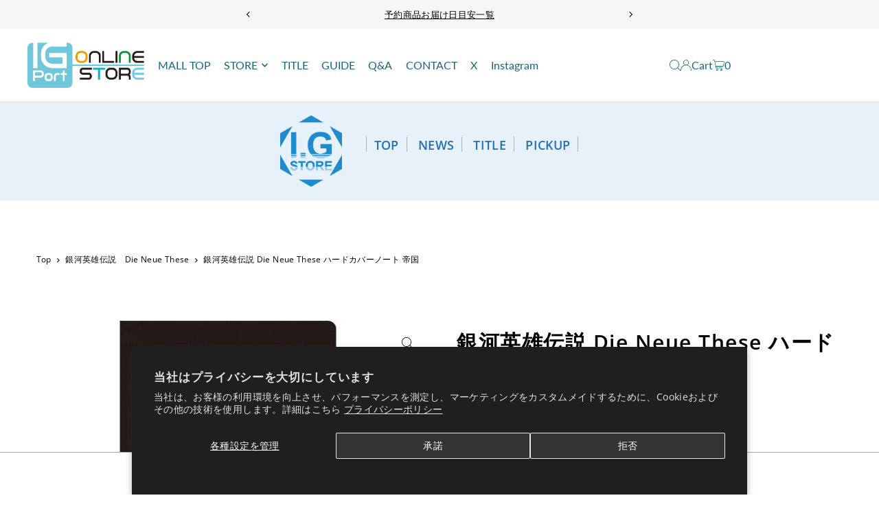

--- FILE ---
content_type: text/html; charset=utf-8
request_url: https://www.igport-onlinestore.com/products/968
body_size: 60698
content:
<!DOCTYPE html>
<html class="no-js" lang="ja">
<head>
 
<meta charset="utf-8" />
  <meta name="viewport" content="width=device-width, initial-scale=1">

<!-- Google Tag Manager -->
<script>(function(w,d,s,l,i){w[l]=w[l]||[];w[l].push({'gtm.start':
new Date().getTime(),event:'gtm.js'});var f=d.getElementsByTagName(s)[0],
j=d.createElement(s),dl=l!='dataLayer'?'&l='+l:'';j.async=true;j.src=
'https://www.googletagmanager.com/gtm.js?id='+i+dl;f.parentNode.insertBefore(j,f);
})(window,document,'script','dataLayer','GTM-K2W29S6D');</script>
<!-- End Google Tag Manager -->
  
  <!-- Establish early connection to external domains -->
  <link rel="preconnect" href="https://cdn.shopify.com" crossorigin>
  <link rel="preconnect" href="https://fonts.shopify.com" crossorigin>
  <link rel="preconnect" href="https://monorail-edge.shopifysvc.com">
  <link rel="preconnect" href="//ajax.googleapis.com" crossorigin /><!-- Preload onDomain stylesheets and script libraries -->
  <link rel="preload" href="//www.igport-onlinestore.com/cdn/shop/t/19/assets/stylesheet.css?v=172895403801973667821732506965" as="style">
  <link rel="preload" as="font" href="//www.igport-onlinestore.com/cdn/fonts/open_sans/opensans_n4.c32e4d4eca5273f6d4ee95ddf54b5bbb75fc9b61.woff2" type="font/woff2" crossorigin>
  <link rel="preload" as="font" href="//www.igport-onlinestore.com/cdn/fonts/lato/lato_n4.c3b93d431f0091c8be23185e15c9d1fee1e971c5.woff2" type="font/woff2" crossorigin>
  <link rel="preload" as="font" href="//www.igport-onlinestore.com/cdn/fonts/open_sans/opensans_n6.15aeff3c913c3fe570c19cdfeed14ce10d09fb08.woff2" type="font/woff2" crossorigin>
  <link rel="preload" href="//www.igport-onlinestore.com/cdn/shop/t/19/assets/eventemitter3.min.js?v=148202183930229300091732490920" as="script">
  <link rel="preload" href="//www.igport-onlinestore.com/cdn/shop/t/19/assets/vendor-video.js?v=112486824910932804751732490918" as="script">
  <link rel="preload" href="//www.igport-onlinestore.com/cdn/shop/t/19/assets/theme.js?v=125953087834648208131732490918" as="script">


  <link rel="shortcut icon" href="//www.igport-onlinestore.com/cdn/shop/files/favicon.png?crop=center&height=32&v=1633749881&width=32" type="image/png" />
  <link rel="canonical" href="https://www.igport-onlinestore.com/products/968" />

  <title>銀河英雄伝説 Die Neue These ハードカバーノート 帝国 &ndash; IG Port ONLINE STORE</title>
  <meta name="description" content="銀河帝国国章を大きくプリントしたハードカバーノートです。 本文はシンプルなデザインで、普段使いはもちろんのこと、ビジネスシーンでも活用可能なノートです。 【仕様・サイズ】 B6サイズ／80枚綴り ※画像はイメージです。実物とは異なる場合がございます。" />

  <meta property="og:image" content="http://www.igport-onlinestore.com/cdn/shop/products/000000000968.jpg?v=1634095553">
  <meta property="og:image:secure_url" content="https://www.igport-onlinestore.com/cdn/shop/products/000000000968.jpg?v=1634095553">
  <meta property="og:image:width" content="600">
  <meta property="og:image:height" content="600">

<meta property="og:site_name" content="IG Port ONLINE STORE">
<meta property="og:url" content="">
<meta property="og:title" content="">
<meta property="og:type" content="">
<meta property="og:description" content="">

  <meta property="og:price:amount" content="990">
  <meta property="og:price:currency" content="JPY">





  <meta name="twitter:site" content="@IGPORT_STORE">

<meta name="twitter:title" content="">
<meta name="twitter:description" content="">
<meta name="twitter:domain" content="">

  
 <script type="application/ld+json">
   {
     "@context": "https://schema.org",
     "@type": "Product",
     "id": "968",
     "url": "https:\/\/www.igport-onlinestore.com\/products\/968",
     "image": "\/\/www.igport-onlinestore.com\/cdn\/shop\/products\/000000000968.jpg?v=1634095553\u0026width=1024",
     "name": "銀河英雄伝説 Die Neue These ハードカバーノート 帝国",
     "brand": {
        "@type": "Brand",
        "name": "I.Gストア"
      },
     "description": "銀河帝国国章を大きくプリントしたハードカバーノートです。\n本文はシンプルなデザインで、普段使いはもちろんのこと、ビジネスシーンでも活用可能なノートです。\n\n【仕様・サイズ】\nB6サイズ／80枚綴り\n\n※画像はイメージです。実物とは異なる場合がございます。","sku": "968","gtin13": 4549743367415,"offers": [
        
        {
           "@type": "Offer",
           "price" : 990.0,
           "priceCurrency": "JPY",
           "availability": "http://schema.org/InStock",
           "priceValidUntil": "2030-01-01",
           "url": "\/products\/968"
         }
       
     ]
   }
 </script>


  <style data-shopify>
:root {
    --main-family: "Open Sans", sans-serif;
    --main-weight: 400;
    --main-style: normal;
    --main-spacing: 0.025em;
    --nav-family: Lato, sans-serif;
    --nav-weight: 400;
    --nav-style: normal;
    --heading-family: "Open Sans", sans-serif;
    --heading-weight: 600;
    --heading-style: normal;
    --heading-spacing: 0.050em;

    --font-size: 14px;
    --base-font-size: 14px;
    --h1-size: 30px;
    --h2-size: 24px;
    --h3-size: 18px;
    --nav-size: 16px;
    --nav-spacing: 0em;
    --font-size-sm: calc(14px - 2px);

    --homepage-scroll-color: #196575;
    --homepage-scroll-background: #fff;
    --pre-scroll-color: #196575;
    --pre-scroll-background: #ffffff;
    --scroll-color: ;
    --scroll-background: ;
    --secondary-color: rgba(0,0,0,0);
    --background: #ffffff;
    --header-color: #000000;
    --text-color: #000000;
    --sale-color: #c50000;
    --dotted-color: #dcdcdc;
    --button-color: #000000;
    --button-hover: #222222;
    --button-text: #ffffff;
    --secondary-button-color: #b5b5b5;
    --secondary-button-hover: #e3e3e3;
    --secondary-button-text: #000000;
    --new-background: #bd1b1b;
    --new-color: #fff;
    --sale-icon-background: #9d0000;
    --sale-icon-color: #ffffff;
    --soldout-background: #888888;
    --soldout-text: #ffffff;
    --custom-background: #70bcce;
    --custom-color: #fff;
    --fb-share: #000000;
    --tw-share: #000000;
    --pin-share: #dfdfdf;
    --footer-background: #565656;
    --footer-text: #ffffff;
    --footer-button: #70bcce;
    --footer-button-text: #ffffff;
    --cs1-color: #006863;
    --cs1-background: #dcf2f0;
    --cs2-color: #22631a;
    --cs2-background: #dff2df;
    --cs3-color: #148147;
    --cs3-background: #eef6d1;
    --custom-icon-color: var(--text-color);
    --custom-icon-background: var(--background);
    --error-msg-dark: #e81000;
    --error-msg-light: #ffeae8;
    --success-msg-dark: #007f5f;
    --success-msg-light: #e5fff8;
    --free-shipping-bg: #ff7a5f;
    --free-shipping-text: #fff;
    --error-color: #c50000;
    --error-color-light: #ffc5c5;
    --keyboard-focus: #dcdcdc;
    --focus-border-style: dotted;
    --focus-border-weight: 1px;
    --section-padding: 45px;
    --section-title-align: center;
    --section-title-border: 2px;
    --border-width: 100px;
    --grid-column-gap: px;
    --details-align: center;
    --select-arrow-bg: url(//www.igport-onlinestore.com/cdn/shop/t/19/assets/select-arrow.png?v=112595941721225094991732490918);
    --icon-border-color: #e6e6e6;
    --color-filter-size: 25px;
    --disabled-text: #808080;
    --listing-size-color: #666666;

    --upsell-border-color: #f2f2f2;

    --star-active: rgb(0, 0, 0);
    --star-inactive: rgb(204, 204, 204);

    --color-body-text: var(--text-color);
    --color-body: var(--background);
    --color-bg: var(--background);

    --section-background: transparent;
    --section-overlay-color: 0, 0, 0;
    --section-overlay-opacity: 0;
    --placeholder-background: rgba(0, 0, 0, 0.1);
    --placeholder-fill: rgba(0, 0, 0, 0.2);
    --line-item-transform: scale(0.8) translateY(calc(-25px - 0.25em)) translateX(10px);

  }
  @media (max-width: 740px) {
     :root {
       --font-size: calc(14px - (14px * 0.15));
       --nav-size: calc(16px - (16px * 0.15));
       --h1-size: calc(30px - (30px * 0.15));
       --h2-size: calc(24px - (24px * 0.15));
       --h3-size: calc(18px - (18px * 0.15));
     }
   }
</style>


  <link rel="stylesheet" href="//www.igport-onlinestore.com/cdn/shop/t/19/assets/stylesheet.css?v=172895403801973667821732506965" type="text/css">
  <link rel="stylesheet" href="//www.igport-onlinestore.com/cdn/shop/t/19/assets/customize.css?v=181979643539502755731732490919" type="text/css">

  <style>
  @font-face {
  font-family: "Open Sans";
  font-weight: 400;
  font-style: normal;
  font-display: swap;
  src: url("//www.igport-onlinestore.com/cdn/fonts/open_sans/opensans_n4.c32e4d4eca5273f6d4ee95ddf54b5bbb75fc9b61.woff2") format("woff2"),
       url("//www.igport-onlinestore.com/cdn/fonts/open_sans/opensans_n4.5f3406f8d94162b37bfa232b486ac93ee892406d.woff") format("woff");
}

  @font-face {
  font-family: Lato;
  font-weight: 400;
  font-style: normal;
  font-display: swap;
  src: url("//www.igport-onlinestore.com/cdn/fonts/lato/lato_n4.c3b93d431f0091c8be23185e15c9d1fee1e971c5.woff2") format("woff2"),
       url("//www.igport-onlinestore.com/cdn/fonts/lato/lato_n4.d5c00c781efb195594fd2fd4ad04f7882949e327.woff") format("woff");
}

  @font-face {
  font-family: "Open Sans";
  font-weight: 600;
  font-style: normal;
  font-display: swap;
  src: url("//www.igport-onlinestore.com/cdn/fonts/open_sans/opensans_n6.15aeff3c913c3fe570c19cdfeed14ce10d09fb08.woff2") format("woff2"),
       url("//www.igport-onlinestore.com/cdn/fonts/open_sans/opensans_n6.14bef14c75f8837a87f70ce22013cb146ee3e9f3.woff") format("woff");
}

  @font-face {
  font-family: "Open Sans";
  font-weight: 700;
  font-style: normal;
  font-display: swap;
  src: url("//www.igport-onlinestore.com/cdn/fonts/open_sans/opensans_n7.a9393be1574ea8606c68f4441806b2711d0d13e4.woff2") format("woff2"),
       url("//www.igport-onlinestore.com/cdn/fonts/open_sans/opensans_n7.7b8af34a6ebf52beb1a4c1d8c73ad6910ec2e553.woff") format("woff");
}

  @font-face {
  font-family: "Open Sans";
  font-weight: 400;
  font-style: italic;
  font-display: swap;
  src: url("//www.igport-onlinestore.com/cdn/fonts/open_sans/opensans_i4.6f1d45f7a46916cc95c694aab32ecbf7509cbf33.woff2") format("woff2"),
       url("//www.igport-onlinestore.com/cdn/fonts/open_sans/opensans_i4.4efaa52d5a57aa9a57c1556cc2b7465d18839daa.woff") format("woff");
}

  @font-face {
  font-family: "Open Sans";
  font-weight: 700;
  font-style: italic;
  font-display: swap;
  src: url("//www.igport-onlinestore.com/cdn/fonts/open_sans/opensans_i7.916ced2e2ce15f7fcd95d196601a15e7b89ee9a4.woff2") format("woff2"),
       url("//www.igport-onlinestore.com/cdn/fonts/open_sans/opensans_i7.99a9cff8c86ea65461de497ade3d515a98f8b32a.woff") format("woff");
}

  </style>

  <script>window.performance && window.performance.mark && window.performance.mark('shopify.content_for_header.start');</script><meta name="google-site-verification" content="IXZd2M_FGHQJ6nS5OhjSrHj81DP7nA3QHRtI-sTAs7s">
<meta id="shopify-digital-wallet" name="shopify-digital-wallet" content="/59169996951/digital_wallets/dialog">
<meta name="shopify-checkout-api-token" content="37afc650e5870fa9a87a949ea7cc4330">
<link rel="alternate" type="application/json+oembed" href="https://www.igport-onlinestore.com/products/968.oembed">
<script async="async" src="/checkouts/internal/preloads.js?locale=ja-JP"></script>
<link rel="preconnect" href="https://shop.app" crossorigin="anonymous">
<script async="async" src="https://shop.app/checkouts/internal/preloads.js?locale=ja-JP&shop_id=59169996951" crossorigin="anonymous"></script>
<script id="apple-pay-shop-capabilities" type="application/json">{"shopId":59169996951,"countryCode":"JP","currencyCode":"JPY","merchantCapabilities":["supports3DS"],"merchantId":"gid:\/\/shopify\/Shop\/59169996951","merchantName":"IG Port ONLINE STORE","requiredBillingContactFields":["postalAddress","email","phone"],"requiredShippingContactFields":["postalAddress","email","phone"],"shippingType":"shipping","supportedNetworks":["visa","masterCard","amex","jcb","discover"],"total":{"type":"pending","label":"IG Port ONLINE STORE","amount":"1.00"},"shopifyPaymentsEnabled":true,"supportsSubscriptions":true}</script>
<script id="shopify-features" type="application/json">{"accessToken":"37afc650e5870fa9a87a949ea7cc4330","betas":["rich-media-storefront-analytics"],"domain":"www.igport-onlinestore.com","predictiveSearch":false,"shopId":59169996951,"locale":"ja"}</script>
<script>var Shopify = Shopify || {};
Shopify.shop = "igport-onlinestore.myshopify.com";
Shopify.locale = "ja";
Shopify.currency = {"active":"JPY","rate":"1.0"};
Shopify.country = "JP";
Shopify.theme = {"name":"igport-online-theme-2024\/main","id":146621563128,"schema_name":"Icon","schema_version":"11.0.1","theme_store_id":null,"role":"main"};
Shopify.theme.handle = "null";
Shopify.theme.style = {"id":null,"handle":null};
Shopify.cdnHost = "www.igport-onlinestore.com/cdn";
Shopify.routes = Shopify.routes || {};
Shopify.routes.root = "/";</script>
<script type="module">!function(o){(o.Shopify=o.Shopify||{}).modules=!0}(window);</script>
<script>!function(o){function n(){var o=[];function n(){o.push(Array.prototype.slice.apply(arguments))}return n.q=o,n}var t=o.Shopify=o.Shopify||{};t.loadFeatures=n(),t.autoloadFeatures=n()}(window);</script>
<script>
  window.ShopifyPay = window.ShopifyPay || {};
  window.ShopifyPay.apiHost = "shop.app\/pay";
  window.ShopifyPay.redirectState = null;
</script>
<script id="shop-js-analytics" type="application/json">{"pageType":"product"}</script>
<script defer="defer" async type="module" src="//www.igport-onlinestore.com/cdn/shopifycloud/shop-js/modules/v2/client.init-shop-cart-sync_0MstufBG.ja.esm.js"></script>
<script defer="defer" async type="module" src="//www.igport-onlinestore.com/cdn/shopifycloud/shop-js/modules/v2/chunk.common_jll-23Z1.esm.js"></script>
<script defer="defer" async type="module" src="//www.igport-onlinestore.com/cdn/shopifycloud/shop-js/modules/v2/chunk.modal_HXih6-AF.esm.js"></script>
<script type="module">
  await import("//www.igport-onlinestore.com/cdn/shopifycloud/shop-js/modules/v2/client.init-shop-cart-sync_0MstufBG.ja.esm.js");
await import("//www.igport-onlinestore.com/cdn/shopifycloud/shop-js/modules/v2/chunk.common_jll-23Z1.esm.js");
await import("//www.igport-onlinestore.com/cdn/shopifycloud/shop-js/modules/v2/chunk.modal_HXih6-AF.esm.js");

  window.Shopify.SignInWithShop?.initShopCartSync?.({"fedCMEnabled":true,"windoidEnabled":true});

</script>
<script>
  window.Shopify = window.Shopify || {};
  if (!window.Shopify.featureAssets) window.Shopify.featureAssets = {};
  window.Shopify.featureAssets['shop-js'] = {"shop-cart-sync":["modules/v2/client.shop-cart-sync_DN7iwvRY.ja.esm.js","modules/v2/chunk.common_jll-23Z1.esm.js","modules/v2/chunk.modal_HXih6-AF.esm.js"],"init-fed-cm":["modules/v2/client.init-fed-cm_DmZOWWut.ja.esm.js","modules/v2/chunk.common_jll-23Z1.esm.js","modules/v2/chunk.modal_HXih6-AF.esm.js"],"shop-cash-offers":["modules/v2/client.shop-cash-offers_HFfvn_Gz.ja.esm.js","modules/v2/chunk.common_jll-23Z1.esm.js","modules/v2/chunk.modal_HXih6-AF.esm.js"],"shop-login-button":["modules/v2/client.shop-login-button_BVN3pvk0.ja.esm.js","modules/v2/chunk.common_jll-23Z1.esm.js","modules/v2/chunk.modal_HXih6-AF.esm.js"],"pay-button":["modules/v2/client.pay-button_CyS_4GVi.ja.esm.js","modules/v2/chunk.common_jll-23Z1.esm.js","modules/v2/chunk.modal_HXih6-AF.esm.js"],"shop-button":["modules/v2/client.shop-button_zh22db91.ja.esm.js","modules/v2/chunk.common_jll-23Z1.esm.js","modules/v2/chunk.modal_HXih6-AF.esm.js"],"avatar":["modules/v2/client.avatar_BTnouDA3.ja.esm.js"],"init-windoid":["modules/v2/client.init-windoid_BlVJIuJ5.ja.esm.js","modules/v2/chunk.common_jll-23Z1.esm.js","modules/v2/chunk.modal_HXih6-AF.esm.js"],"init-shop-for-new-customer-accounts":["modules/v2/client.init-shop-for-new-customer-accounts_BqzwtUK7.ja.esm.js","modules/v2/client.shop-login-button_BVN3pvk0.ja.esm.js","modules/v2/chunk.common_jll-23Z1.esm.js","modules/v2/chunk.modal_HXih6-AF.esm.js"],"init-shop-email-lookup-coordinator":["modules/v2/client.init-shop-email-lookup-coordinator_DKDv3hKi.ja.esm.js","modules/v2/chunk.common_jll-23Z1.esm.js","modules/v2/chunk.modal_HXih6-AF.esm.js"],"init-shop-cart-sync":["modules/v2/client.init-shop-cart-sync_0MstufBG.ja.esm.js","modules/v2/chunk.common_jll-23Z1.esm.js","modules/v2/chunk.modal_HXih6-AF.esm.js"],"shop-toast-manager":["modules/v2/client.shop-toast-manager_BkVvTGW3.ja.esm.js","modules/v2/chunk.common_jll-23Z1.esm.js","modules/v2/chunk.modal_HXih6-AF.esm.js"],"init-customer-accounts":["modules/v2/client.init-customer-accounts_CZbUHFPX.ja.esm.js","modules/v2/client.shop-login-button_BVN3pvk0.ja.esm.js","modules/v2/chunk.common_jll-23Z1.esm.js","modules/v2/chunk.modal_HXih6-AF.esm.js"],"init-customer-accounts-sign-up":["modules/v2/client.init-customer-accounts-sign-up_C0QA8nCd.ja.esm.js","modules/v2/client.shop-login-button_BVN3pvk0.ja.esm.js","modules/v2/chunk.common_jll-23Z1.esm.js","modules/v2/chunk.modal_HXih6-AF.esm.js"],"shop-follow-button":["modules/v2/client.shop-follow-button_CSkbpFfm.ja.esm.js","modules/v2/chunk.common_jll-23Z1.esm.js","modules/v2/chunk.modal_HXih6-AF.esm.js"],"checkout-modal":["modules/v2/client.checkout-modal_rYdHFJTE.ja.esm.js","modules/v2/chunk.common_jll-23Z1.esm.js","modules/v2/chunk.modal_HXih6-AF.esm.js"],"shop-login":["modules/v2/client.shop-login_DeXIozZF.ja.esm.js","modules/v2/chunk.common_jll-23Z1.esm.js","modules/v2/chunk.modal_HXih6-AF.esm.js"],"lead-capture":["modules/v2/client.lead-capture_DGEoeVgo.ja.esm.js","modules/v2/chunk.common_jll-23Z1.esm.js","modules/v2/chunk.modal_HXih6-AF.esm.js"],"payment-terms":["modules/v2/client.payment-terms_BXPcfuME.ja.esm.js","modules/v2/chunk.common_jll-23Z1.esm.js","modules/v2/chunk.modal_HXih6-AF.esm.js"]};
</script>
<script>(function() {
  var isLoaded = false;
  function asyncLoad() {
    if (isLoaded) return;
    isLoaded = true;
    var urls = ["https:\/\/firebasestorage.googleapis.com\/v0\/b\/torden-terms-and-conditions.appspot.com\/o\/custom_scripts%2Ftorden_shopify_terms_igport_onlinestore.min.js?alt=media\u0026shop=igport-onlinestore.myshopify.com","https:\/\/cdn.nfcube.com\/instafeed-e3e370aa7f8c88b7a477a9a8fd9e4759.js?shop=igport-onlinestore.myshopify.com"];
    for (var i = 0; i < urls.length; i++) {
      var s = document.createElement('script');
      s.type = 'text/javascript';
      s.async = true;
      s.src = urls[i];
      var x = document.getElementsByTagName('script')[0];
      x.parentNode.insertBefore(s, x);
    }
  };
  if(window.attachEvent) {
    window.attachEvent('onload', asyncLoad);
  } else {
    window.addEventListener('load', asyncLoad, false);
  }
})();</script>
<script id="__st">var __st={"a":59169996951,"offset":32400,"reqid":"cbcef387-4ffd-4575-867d-41305df26b44-1769060149","pageurl":"www.igport-onlinestore.com\/products\/968","u":"8668c2fd3430","p":"product","rtyp":"product","rid":7185504141463};</script>
<script>window.ShopifyPaypalV4VisibilityTracking = true;</script>
<script id="captcha-bootstrap">!function(){'use strict';const t='contact',e='account',n='new_comment',o=[[t,t],['blogs',n],['comments',n],[t,'customer']],c=[[e,'customer_login'],[e,'guest_login'],[e,'recover_customer_password'],[e,'create_customer']],r=t=>t.map((([t,e])=>`form[action*='/${t}']:not([data-nocaptcha='true']) input[name='form_type'][value='${e}']`)).join(','),a=t=>()=>t?[...document.querySelectorAll(t)].map((t=>t.form)):[];function s(){const t=[...o],e=r(t);return a(e)}const i='password',u='form_key',d=['recaptcha-v3-token','g-recaptcha-response','h-captcha-response',i],f=()=>{try{return window.sessionStorage}catch{return}},m='__shopify_v',_=t=>t.elements[u];function p(t,e,n=!1){try{const o=window.sessionStorage,c=JSON.parse(o.getItem(e)),{data:r}=function(t){const{data:e,action:n}=t;return t[m]||n?{data:e,action:n}:{data:t,action:n}}(c);for(const[e,n]of Object.entries(r))t.elements[e]&&(t.elements[e].value=n);n&&o.removeItem(e)}catch(o){console.error('form repopulation failed',{error:o})}}const l='form_type',E='cptcha';function T(t){t.dataset[E]=!0}const w=window,h=w.document,L='Shopify',v='ce_forms',y='captcha';let A=!1;((t,e)=>{const n=(g='f06e6c50-85a8-45c8-87d0-21a2b65856fe',I='https://cdn.shopify.com/shopifycloud/storefront-forms-hcaptcha/ce_storefront_forms_captcha_hcaptcha.v1.5.2.iife.js',D={infoText:'hCaptchaによる保護',privacyText:'プライバシー',termsText:'利用規約'},(t,e,n)=>{const o=w[L][v],c=o.bindForm;if(c)return c(t,g,e,D).then(n);var r;o.q.push([[t,g,e,D],n]),r=I,A||(h.body.append(Object.assign(h.createElement('script'),{id:'captcha-provider',async:!0,src:r})),A=!0)});var g,I,D;w[L]=w[L]||{},w[L][v]=w[L][v]||{},w[L][v].q=[],w[L][y]=w[L][y]||{},w[L][y].protect=function(t,e){n(t,void 0,e),T(t)},Object.freeze(w[L][y]),function(t,e,n,w,h,L){const[v,y,A,g]=function(t,e,n){const i=e?o:[],u=t?c:[],d=[...i,...u],f=r(d),m=r(i),_=r(d.filter((([t,e])=>n.includes(e))));return[a(f),a(m),a(_),s()]}(w,h,L),I=t=>{const e=t.target;return e instanceof HTMLFormElement?e:e&&e.form},D=t=>v().includes(t);t.addEventListener('submit',(t=>{const e=I(t);if(!e)return;const n=D(e)&&!e.dataset.hcaptchaBound&&!e.dataset.recaptchaBound,o=_(e),c=g().includes(e)&&(!o||!o.value);(n||c)&&t.preventDefault(),c&&!n&&(function(t){try{if(!f())return;!function(t){const e=f();if(!e)return;const n=_(t);if(!n)return;const o=n.value;o&&e.removeItem(o)}(t);const e=Array.from(Array(32),(()=>Math.random().toString(36)[2])).join('');!function(t,e){_(t)||t.append(Object.assign(document.createElement('input'),{type:'hidden',name:u})),t.elements[u].value=e}(t,e),function(t,e){const n=f();if(!n)return;const o=[...t.querySelectorAll(`input[type='${i}']`)].map((({name:t})=>t)),c=[...d,...o],r={};for(const[a,s]of new FormData(t).entries())c.includes(a)||(r[a]=s);n.setItem(e,JSON.stringify({[m]:1,action:t.action,data:r}))}(t,e)}catch(e){console.error('failed to persist form',e)}}(e),e.submit())}));const S=(t,e)=>{t&&!t.dataset[E]&&(n(t,e.some((e=>e===t))),T(t))};for(const o of['focusin','change'])t.addEventListener(o,(t=>{const e=I(t);D(e)&&S(e,y())}));const B=e.get('form_key'),M=e.get(l),P=B&&M;t.addEventListener('DOMContentLoaded',(()=>{const t=y();if(P)for(const e of t)e.elements[l].value===M&&p(e,B);[...new Set([...A(),...v().filter((t=>'true'===t.dataset.shopifyCaptcha))])].forEach((e=>S(e,t)))}))}(h,new URLSearchParams(w.location.search),n,t,e,['guest_login'])})(!0,!0)}();</script>
<script integrity="sha256-4kQ18oKyAcykRKYeNunJcIwy7WH5gtpwJnB7kiuLZ1E=" data-source-attribution="shopify.loadfeatures" defer="defer" src="//www.igport-onlinestore.com/cdn/shopifycloud/storefront/assets/storefront/load_feature-a0a9edcb.js" crossorigin="anonymous"></script>
<script crossorigin="anonymous" defer="defer" src="//www.igport-onlinestore.com/cdn/shopifycloud/storefront/assets/shopify_pay/storefront-65b4c6d7.js?v=20250812"></script>
<script data-source-attribution="shopify.dynamic_checkout.dynamic.init">var Shopify=Shopify||{};Shopify.PaymentButton=Shopify.PaymentButton||{isStorefrontPortableWallets:!0,init:function(){window.Shopify.PaymentButton.init=function(){};var t=document.createElement("script");t.src="https://www.igport-onlinestore.com/cdn/shopifycloud/portable-wallets/latest/portable-wallets.ja.js",t.type="module",document.head.appendChild(t)}};
</script>
<script data-source-attribution="shopify.dynamic_checkout.buyer_consent">
  function portableWalletsHideBuyerConsent(e){var t=document.getElementById("shopify-buyer-consent"),n=document.getElementById("shopify-subscription-policy-button");t&&n&&(t.classList.add("hidden"),t.setAttribute("aria-hidden","true"),n.removeEventListener("click",e))}function portableWalletsShowBuyerConsent(e){var t=document.getElementById("shopify-buyer-consent"),n=document.getElementById("shopify-subscription-policy-button");t&&n&&(t.classList.remove("hidden"),t.removeAttribute("aria-hidden"),n.addEventListener("click",e))}window.Shopify?.PaymentButton&&(window.Shopify.PaymentButton.hideBuyerConsent=portableWalletsHideBuyerConsent,window.Shopify.PaymentButton.showBuyerConsent=portableWalletsShowBuyerConsent);
</script>
<script data-source-attribution="shopify.dynamic_checkout.cart.bootstrap">document.addEventListener("DOMContentLoaded",(function(){function t(){return document.querySelector("shopify-accelerated-checkout-cart, shopify-accelerated-checkout")}if(t())Shopify.PaymentButton.init();else{new MutationObserver((function(e,n){t()&&(Shopify.PaymentButton.init(),n.disconnect())})).observe(document.body,{childList:!0,subtree:!0})}}));
</script>
<script id='scb4127' type='text/javascript' async='' src='https://www.igport-onlinestore.com/cdn/shopifycloud/privacy-banner/storefront-banner.js'></script><link id="shopify-accelerated-checkout-styles" rel="stylesheet" media="screen" href="https://www.igport-onlinestore.com/cdn/shopifycloud/portable-wallets/latest/accelerated-checkout-backwards-compat.css" crossorigin="anonymous">
<style id="shopify-accelerated-checkout-cart">
        #shopify-buyer-consent {
  margin-top: 1em;
  display: inline-block;
  width: 100%;
}

#shopify-buyer-consent.hidden {
  display: none;
}

#shopify-subscription-policy-button {
  background: none;
  border: none;
  padding: 0;
  text-decoration: underline;
  font-size: inherit;
  cursor: pointer;
}

#shopify-subscription-policy-button::before {
  box-shadow: none;
}

      </style>

<script>window.performance && window.performance.mark && window.performance.mark('shopify.content_for_header.end');</script>

<!-- BEGIN app block: shopify://apps/order-limits/blocks/ruffruff-order-limits/56fb9d8f-3621-4732-8425-5c64262bef41 --><!-- BEGIN app snippet: access-restriction --><!-- END app snippet --><!-- BEGIN app snippet: settings-json -->
<style data-shopify>
  .ruffruff-order-limits__product-messages {
    background-color: #FFFFFF !important;
    border: 1px solid #121212 !important;
    color: #121212 !important;
  }
</style>

<!-- cached at 1769060150 -->
<script id='ruffruff-order-limits-settings-json' type='application/json'>{"alertMessageModalEnabled": true,"productMessagePosition": "below"}</script>
<!-- END app snippet --><!-- BEGIN app snippet: product-quantity-rules-json -->
<!-- cached at 1769060150 -->
<script id='ruffruff-order-limits-product-quantity-rules-json' type='application/json'>[{"collectionIds": ["442522730744"],"eligibleItems": "","id": "77302956280","increment": 1,"max": 1,"min": 1,"productIds": [],"productMessage": "購入制限：1会計につき1個まで","productTags": [],"productVariantIds": []},{"collectionIds": ["444826812664"],"eligibleItems": "","id": "83928776952","increment": 1,"max": 10,"min": 1,"productIds": [],"productMessage": "購入制限：1会計につき10個まで","productTags": [],"productVariantIds": []},{"collectionIds": ["442522861816"],"eligibleItems": "","id": "77303054584","increment": 1,"max": 100,"min": 1,"productIds": [],"productMessage": "購入制限：1会計につき100個まで","productTags": [],"productVariantIds": []},{"collectionIds": ["442522763512"],"eligibleItems": "","id": "77302989048","increment": 1,"max": 2,"min": 1,"productIds": [],"productMessage": "購入制限：1会計につき2個まで","productTags": [],"productVariantIds": []},{"collectionIds": ["442522796280"],"eligibleItems": "","id": "77303021816","increment": 1,"max": 5,"min": 1,"productIds": [],"productMessage": "購入制限：1会計につき5個まで","productTags": [],"productVariantIds": []},{"collectionIds": ["459209212152"],"eligibleItems": "collections","id": "134915850488","increment": 1,"max": 50,"min": 1,"productIds": [],"productMessage": "購入制限：1会計につき50個まで","productTags": [],"productVariantIds": []},{"collectionIds": ["461740376312"],"eligibleItems": "collections","id": "151937417464","increment": 1,"max": 80,"min": 1,"productIds": [],"productMessage": "購入制限：1会計につき80個まで","productTags": [],"productVariantIds": []}]</script>
<!-- END app snippet --><!-- BEGIN app snippet: price-rules-json -->
<!-- cached at 1769060150 -->
<script id='ruffruff-order-limits-price-rules-json' type='application/json'>[]</script>
<!-- END app snippet --><!-- BEGIN app snippet: bundle-rules-json -->
<!-- cached at 1769060150 -->
<script id='ruffruff-order-limits-bundle-rules-json' type='application/json'>[{"collectionIds": [],"eligibleItems": "","id": "101666521336","productIds": ["8999688831224"],"productMessage": "この商品は他の商品と同時に購入することができません。","productTags": [],"productVariantIds": []},{"collectionIds": [],"eligibleItems": "products","id": "195304751352","productIds": ["9315249619192"],"productMessage": "この商品は他の商品と同時に購入することができません。","productTags": [],"productVariantIds": []}]</script>
<!-- END app snippet --><!-- BEGIN app snippet: customer-rules-json -->
<!-- cached at 1769060150 -->
<script id='ruffruff-order-limits-customer-rules-json' type='application/json'>[{"collectionIds": ["402321572088"],"eligibleItems": "","id": "107070554360","productIds": [],"productMessage": "","productTags": [],"productVariantIds": []},{"collectionIds": [],"eligibleItems": "","id": "101674287352","productIds": ["8999688831224"],"productMessage": "","productTags": [],"productVariantIds": []},{"collectionIds": [],"eligibleItems": "products","id": "195307831544","productIds": ["9315249619192"],"productMessage": "","productTags": [],"productVariantIds": []}]</script>
<!-- END app snippet --><!-- BEGIN app snippet: weight-rules-json -->
<!-- cached at 1769060150 -->
<script id='ruffruff-order-limits-weight-rules-json' type='application/json'>[]</script>
<!-- END app snippet --><!-- BEGIN app snippet: product-json -->
<!-- cached at 1769060150 -->
<script id='ruffruff-order-limits-product-json' type='application/json'>{"collectionIds": ["402321572088", "278427271319"],"defaultVariantId": "41094455689367","handle": "968","hasOnlyDefaultVariant": true,"id": "7185504141463","tags": ["Legend of the Galactic Heroes Die Neue These", "銀河英雄伝説　Die Neue These"],"variants": [{"id":"41094455689367","weight":0.0,"weightInUnit":0.0,"weightUnit":"kg"}]}</script>
<!-- END app snippet --><!-- BEGIN app snippet: vite-tag -->


<!-- END app snippet --><!-- BEGIN app snippet: vite-tag -->


  <script src="https://cdn.shopify.com/extensions/019b8c68-ec78-76f0-9e5c-f5b4cfe2d714/ruffruff-order-limits-133/assets/entry-C7CLRJ12.js" type="module" crossorigin="anonymous"></script>
  <link rel="modulepreload" href="https://cdn.shopify.com/extensions/019b8c68-ec78-76f0-9e5c-f5b4cfe2d714/ruffruff-order-limits-133/assets/getShopifyRootUrl-BAFHm-cu.js" crossorigin="anonymous">
  <link rel="modulepreload" href="https://cdn.shopify.com/extensions/019b8c68-ec78-76f0-9e5c-f5b4cfe2d714/ruffruff-order-limits-133/assets/constants-Zwc9dJOo.js" crossorigin="anonymous">
  <link href="//cdn.shopify.com/extensions/019b8c68-ec78-76f0-9e5c-f5b4cfe2d714/ruffruff-order-limits-133/assets/entry-eUVkEetz.css" rel="stylesheet" type="text/css" media="all" />

<!-- END app snippet -->
<!-- END app block --><!-- BEGIN app block: shopify://apps/ecomposer-builder/blocks/app-embed/a0fc26e1-7741-4773-8b27-39389b4fb4a0 --><!-- DNS Prefetch & Preconnect -->
<link rel="preconnect" href="https://cdn.ecomposer.app" crossorigin>
<link rel="dns-prefetch" href="https://cdn.ecomposer.app">

<link rel="prefetch" href="https://cdn.ecomposer.app/vendors/css/ecom-swiper@11.css" as="style">
<link rel="prefetch" href="https://cdn.ecomposer.app/vendors/js/ecom-swiper@11.0.5.js" as="script">
<link rel="prefetch" href="https://cdn.ecomposer.app/vendors/js/ecom_modal.js" as="script">

<!-- Global CSS --><!-- Custom CSS & JS --><!-- Open Graph Meta Tags for Pages --><!-- Critical Inline Styles -->
<style class="ecom-theme-helper">.ecom-animation{opacity:0}.ecom-animation.animate,.ecom-animation.ecom-animated{opacity:1}.ecom-cart-popup{display:grid;position:fixed;inset:0;z-index:9999999;align-content:center;padding:5px;justify-content:center;align-items:center;justify-items:center}.ecom-cart-popup::before{content:' ';position:absolute;background:#e5e5e5b3;inset:0}.ecom-ajax-loading{cursor:not-allowed;pointer-events:none;opacity:.6}#ecom-toast{visibility:hidden;max-width:50px;height:60px;margin:auto;background-color:#333;color:#fff;text-align:center;border-radius:2px;position:fixed;z-index:1;left:0;right:0;bottom:30px;font-size:17px;display:grid;grid-template-columns:50px auto;align-items:center;justify-content:start;align-content:center;justify-items:start}#ecom-toast.ecom-toast-show{visibility:visible;animation:ecomFadein .5s,ecomExpand .5s .5s,ecomStay 3s 1s,ecomShrink .5s 4s,ecomFadeout .5s 4.5s}#ecom-toast #ecom-toast-icon{width:50px;height:100%;box-sizing:border-box;background-color:#111;color:#fff;padding:5px}#ecom-toast .ecom-toast-icon-svg{width:100%;height:100%;position:relative;vertical-align:middle;margin:auto;text-align:center}#ecom-toast #ecom-toast-desc{color:#fff;padding:16px;overflow:hidden;white-space:nowrap}@media(max-width:768px){#ecom-toast #ecom-toast-desc{white-space:normal;min-width:250px}#ecom-toast{height:auto;min-height:60px}}.ecom__column-full-height{height:100%}@keyframes ecomFadein{from{bottom:0;opacity:0}to{bottom:30px;opacity:1}}@keyframes ecomExpand{from{min-width:50px}to{min-width:var(--ecom-max-width)}}@keyframes ecomStay{from{min-width:var(--ecom-max-width)}to{min-width:var(--ecom-max-width)}}@keyframes ecomShrink{from{min-width:var(--ecom-max-width)}to{min-width:50px}}@keyframes ecomFadeout{from{bottom:30px;opacity:1}to{bottom:60px;opacity:0}}</style>


<!-- EComposer Config Script -->
<script id="ecom-theme-helpers" async>
window.EComposer=window.EComposer||{};(function(){if(!this.configs)this.configs={};this.configs.ajax_cart={enable:false};this.customer=false;this.proxy_path='/apps/ecomposer-visual-page-builder';
this.popupScriptUrl='https://cdn.shopify.com/extensions/019b200c-ceec-7ac9-af95-28c32fd62de8/ecomposer-94/assets/ecom_popup.js';
this.routes={domain:'https://www.igport-onlinestore.com',root_url:'/',collections_url:'/collections',all_products_collection_url:'/collections/all',cart_url:'/cart',cart_add_url:'/cart/add',cart_change_url:'/cart/change',cart_clear_url:'/cart/clear',cart_update_url:'/cart/update',product_recommendations_url:'/recommendations/products'};
this.queryParams={};
if(window.location.search.length){new URLSearchParams(window.location.search).forEach((value,key)=>{this.queryParams[key]=value})}
this.money_format="¥{{amount_no_decimals}}（税込）";
this.money_with_currency_format="¥{{amount_no_decimals}}（税込）";
this.currencyCodeEnabled=null;this.abTestingData = [];this.formatMoney=function(t,e){const r=this.currencyCodeEnabled?this.money_with_currency_format:this.money_format;function a(t,e){return void 0===t?e:t}function o(t,e,r,o){if(e=a(e,2),r=a(r,","),o=a(o,"."),isNaN(t)||null==t)return 0;var n=(t=(t/100).toFixed(e)).split(".");return n[0].replace(/(\d)(?=(\d\d\d)+(?!\d))/g,"$1"+r)+(n[1]?o+n[1]:"")}"string"==typeof t&&(t=t.replace(".",""));var n="",i=/\{\{\s*(\w+)\s*\}\}/,s=e||r;switch(s.match(i)[1]){case"amount":n=o(t,2);break;case"amount_no_decimals":n=o(t,0);break;case"amount_with_comma_separator":n=o(t,2,".",",");break;case"amount_with_space_separator":n=o(t,2," ",",");break;case"amount_with_period_and_space_separator":n=o(t,2," ",".");break;case"amount_no_decimals_with_comma_separator":n=o(t,0,".",",");break;case"amount_no_decimals_with_space_separator":n=o(t,0," ");break;case"amount_with_apostrophe_separator":n=o(t,2,"'",".")}return s.replace(i,n)};
this.resizeImage=function(t,e){try{if(!e||"original"==e||"full"==e||"master"==e)return t;if(-1!==t.indexOf("cdn.shopify.com")||-1!==t.indexOf("/cdn/shop/")){var r=t.match(/\.(jpg|jpeg|gif|png|bmp|bitmap|tiff|tif|webp)((\#[0-9a-z\-]+)?(\?v=.*)?)?$/gim);if(null==r)return null;var a=t.split(r[0]),o=r[0];return a[0]+"_"+e+o}}catch(r){return t}return t};
this.getProduct=function(t){if(!t)return!1;let e=("/"===this.routes.root_url?"":this.routes.root_url)+"/products/"+t+".js?shop="+Shopify.shop;return window.ECOM_LIVE&&(e="/shop/builder/ajax/ecom-proxy/products/"+t+"?shop="+Shopify.shop),window.fetch(e,{headers:{"Content-Type":"application/json"}}).then(t=>t.ok?t.json():false)};
const u=new URLSearchParams(window.location.search);if(u.has("ecom-redirect")){const r=u.get("ecom-redirect");if(r){let d;try{d=decodeURIComponent(r)}catch{return}d=d.trim().replace(/[\r\n\t]/g,"");if(d.length>2e3)return;const p=["javascript:","data:","vbscript:","file:","ftp:","mailto:","tel:","sms:","chrome:","chrome-extension:","moz-extension:","ms-browser-extension:"],l=d.toLowerCase();for(const o of p)if(l.includes(o))return;const x=[/<script/i,/<\/script/i,/javascript:/i,/vbscript:/i,/onload=/i,/onerror=/i,/onclick=/i,/onmouseover=/i,/onfocus=/i,/onblur=/i,/onsubmit=/i,/onchange=/i,/alert\s*\(/i,/confirm\s*\(/i,/prompt\s*\(/i,/document\./i,/window\./i,/eval\s*\(/i];for(const t of x)if(t.test(d))return;if(d.startsWith("/")&&!d.startsWith("//")){if(!/^[a-zA-Z0-9\-._~:/?#[\]@!$&'()*+,;=%]+$/.test(d))return;if(d.includes("../")||d.includes("./"))return;window.location.href=d;return}if(!d.includes("://")&&!d.startsWith("//")){if(!/^[a-zA-Z0-9\-._~:/?#[\]@!$&'()*+,;=%]+$/.test(d))return;if(d.includes("../")||d.includes("./"))return;window.location.href="/"+d;return}let n;try{n=new URL(d)}catch{return}if(!["http:","https:"].includes(n.protocol))return;if(n.port&&(parseInt(n.port)<1||parseInt(n.port)>65535))return;const a=[window.location.hostname];if(a.includes(n.hostname)&&(n.href===d||n.toString()===d))window.location.href=d}}
}).bind(window.EComposer)();
if(window.Shopify&&window.Shopify.designMode&&window.top&&window.top.opener){window.addEventListener("load",function(){window.top.opener.postMessage({action:"ecomposer:loaded"},"*")})}
</script>

<!-- Quickview Script -->
<script id="ecom-theme-quickview" async>
window.EComposer=window.EComposer||{};(function(){this.initQuickview=function(){var enable_qv=false;const qv_wrapper_script=document.querySelector('#ecom-quickview-template-html');if(!qv_wrapper_script)return;const ecom_quickview=document.createElement('div');ecom_quickview.classList.add('ecom-quickview');ecom_quickview.innerHTML=qv_wrapper_script.innerHTML;document.body.prepend(ecom_quickview);const qv_wrapper=ecom_quickview.querySelector('.ecom-quickview__wrapper');const ecomQuickview=function(e){let t=qv_wrapper.querySelector(".ecom-quickview__content-data");if(t){let i=document.createRange().createContextualFragment(e);t.innerHTML="",t.append(i),qv_wrapper.classList.add("ecom-open");let c=new CustomEvent("ecom:quickview:init",{detail:{wrapper:qv_wrapper}});document.dispatchEvent(c),setTimeout(function(){qv_wrapper.classList.add("ecom-display")},500),closeQuickview(t)}},closeQuickview=function(e){let t=qv_wrapper.querySelector(".ecom-quickview__close-btn"),i=qv_wrapper.querySelector(".ecom-quickview__content");function c(t){let o=t.target;do{if(o==i||o&&o.classList&&o.classList.contains("ecom-modal"))return;o=o.parentNode}while(o);o!=i&&(qv_wrapper.classList.add("ecom-remove"),qv_wrapper.classList.remove("ecom-open","ecom-display","ecom-remove"),setTimeout(function(){e.innerHTML=""},300),document.removeEventListener("click",c),document.removeEventListener("keydown",n))}function n(t){(t.isComposing||27===t.keyCode)&&(qv_wrapper.classList.add("ecom-remove"),qv_wrapper.classList.remove("ecom-open","ecom-display","ecom-remove"),setTimeout(function(){e.innerHTML=""},300),document.removeEventListener("keydown",n),document.removeEventListener("click",c))}t&&t.addEventListener("click",function(t){t.preventDefault(),document.removeEventListener("click",c),document.removeEventListener("keydown",n),qv_wrapper.classList.add("ecom-remove"),qv_wrapper.classList.remove("ecom-open","ecom-display","ecom-remove"),setTimeout(function(){e.innerHTML=""},300)}),document.addEventListener("click",c),document.addEventListener("keydown",n)};function quickViewHandler(e){e&&e.preventDefault();let t=this;t.classList&&t.classList.add("ecom-loading");let i=t.classList?t.getAttribute("href"):window.location.pathname;if(i){if(window.location.search.includes("ecom_template_id")){let c=new URLSearchParams(location.search);i=window.location.pathname+"?section_id="+c.get("ecom_template_id")}else i+=(i.includes("?")?"&":"?")+"section_id=ecom-default-template-quickview";fetch(i).then(function(e){return 200==e.status?e.text():window.document.querySelector("#admin-bar-iframe")?(404==e.status?alert("Please create Ecomposer quickview template first!"):alert("Have some problem with quickview!"),t.classList&&t.classList.remove("ecom-loading"),!1):void window.open(new URL(i).pathname,"_blank")}).then(function(e){e&&(ecomQuickview(e),setTimeout(function(){t.classList&&t.classList.remove("ecom-loading")},300))}).catch(function(e){})}}
if(window.location.search.includes('ecom_template_id')){setTimeout(quickViewHandler,1000)}
if(enable_qv){const qv_buttons=document.querySelectorAll('.ecom-product-quickview');if(qv_buttons.length>0){qv_buttons.forEach(function(button,index){button.addEventListener('click',quickViewHandler)})}}
}}).bind(window.EComposer)();
</script>

<!-- Quickview Template -->
<script type="text/template" id="ecom-quickview-template-html">
<div class="ecom-quickview__wrapper ecom-dn"><div class="ecom-quickview__container"><div class="ecom-quickview__content"><div class="ecom-quickview__content-inner"><div class="ecom-quickview__content-data"></div></div><span class="ecom-quickview__close-btn"><svg version="1.1" xmlns="http://www.w3.org/2000/svg" width="32" height="32" viewBox="0 0 32 32"><path d="M10.722 9.969l-0.754 0.754 5.278 5.278-5.253 5.253 0.754 0.754 5.253-5.253 5.253 5.253 0.754-0.754-5.253-5.253 5.278-5.278-0.754-0.754-5.278 5.278z" fill="#000000"></path></svg></span></div></div></div>
</script>

<!-- Quickview Styles -->
<style class="ecom-theme-quickview">.ecom-quickview .ecom-animation{opacity:1}.ecom-quickview__wrapper{opacity:0;display:none;pointer-events:none}.ecom-quickview__wrapper.ecom-open{position:fixed;top:0;left:0;right:0;bottom:0;display:block;pointer-events:auto;z-index:100000;outline:0!important;-webkit-backface-visibility:hidden;opacity:1;transition:all .1s}.ecom-quickview__container{text-align:center;position:absolute;width:100%;height:100%;left:0;top:0;padding:0 8px;box-sizing:border-box;opacity:0;background-color:rgba(0,0,0,.8);transition:opacity .1s}.ecom-quickview__container:before{content:"";display:inline-block;height:100%;vertical-align:middle}.ecom-quickview__wrapper.ecom-display .ecom-quickview__content{visibility:visible;opacity:1;transform:none}.ecom-quickview__content{position:relative;display:inline-block;opacity:0;visibility:hidden;transition:transform .1s,opacity .1s;transform:translateX(-100px)}.ecom-quickview__content-inner{position:relative;display:inline-block;vertical-align:middle;margin:0 auto;text-align:left;z-index:999;overflow-y:auto;max-height:80vh}.ecom-quickview__content-data>.shopify-section{margin:0 auto;max-width:980px;overflow:hidden;position:relative;background-color:#fff;opacity:0}.ecom-quickview__wrapper.ecom-display .ecom-quickview__content-data>.shopify-section{opacity:1;transform:none}.ecom-quickview__wrapper.ecom-display .ecom-quickview__container{opacity:1}.ecom-quickview__wrapper.ecom-remove #shopify-section-ecom-default-template-quickview{opacity:0;transform:translateX(100px)}.ecom-quickview__close-btn{position:fixed!important;top:0;right:0;transform:none;background-color:transparent;color:#000;opacity:0;width:40px;height:40px;transition:.25s;z-index:9999;stroke:#fff}.ecom-quickview__wrapper.ecom-display .ecom-quickview__close-btn{opacity:1}.ecom-quickview__close-btn:hover{cursor:pointer}@media screen and (max-width:1024px){.ecom-quickview__content{position:absolute;inset:0;margin:50px 15px;display:flex}.ecom-quickview__close-btn{right:0}}.ecom-toast-icon-info{display:none}.ecom-toast-error .ecom-toast-icon-info{display:inline!important}.ecom-toast-error .ecom-toast-icon-success{display:none!important}.ecom-toast-icon-success{fill:#fff;width:35px}</style>

<!-- Toast Template -->
<script type="text/template" id="ecom-template-html"><!-- BEGIN app snippet: ecom-toast --><div id="ecom-toast"><div id="ecom-toast-icon"><svg xmlns="http://www.w3.org/2000/svg" class="ecom-toast-icon-svg ecom-toast-icon-info" fill="none" viewBox="0 0 24 24" stroke="currentColor"><path stroke-linecap="round" stroke-linejoin="round" stroke-width="2" d="M13 16h-1v-4h-1m1-4h.01M21 12a9 9 0 11-18 0 9 9 0 0118 0z"/></svg>
<svg class="ecom-toast-icon-svg ecom-toast-icon-success" xmlns="http://www.w3.org/2000/svg" viewBox="0 0 512 512"><path d="M256 8C119 8 8 119 8 256s111 248 248 248 248-111 248-248S393 8 256 8zm0 48c110.5 0 200 89.5 200 200 0 110.5-89.5 200-200 200-110.5 0-200-89.5-200-200 0-110.5 89.5-200 200-200m140.2 130.3l-22.5-22.7c-4.7-4.7-12.3-4.7-17-.1L215.3 303.7l-59.8-60.3c-4.7-4.7-12.3-4.7-17-.1l-22.7 22.5c-4.7 4.7-4.7 12.3-.1 17l90.8 91.5c4.7 4.7 12.3 4.7 17 .1l172.6-171.2c4.7-4.7 4.7-12.3 .1-17z"/></svg>
</div><div id="ecom-toast-desc"></div></div><!-- END app snippet --></script><!-- END app block --><!-- BEGIN app block: shopify://apps/sami-product-labels/blocks/app-embed-block/b9b44663-5d51-4be1-8104-faedd68da8c5 --><script type="text/javascript">
  window.Samita = window.Samita || {};
  Samita.ProductLabels = Samita.ProductLabels || {};
  Samita.ProductLabels.locale  = {"shop_locale":{"locale":"ja","enabled":true,"primary":true,"published":true}};
  Samita.ProductLabels.page = {title : document.title.replaceAll('"', "'"), href : window.location.href, type: "product", page_id: ""};
  Samita.ProductLabels.dataShop = Samita.ProductLabels.dataShop || {};Samita.ProductLabels.dataShop = {"install":1,"configuration":{"money_format":"¥{{amount_no_decimals}}（税込）"},"pricing":{"plan":"FREE","features":{"chose_product_form_collections_tag":false,"design_custom_unlimited_position":false,"design_countdown_timer_label_badge":false,"design_text_hover_label_badge":false,"label_display_product_page_first_image":false,"choose_product_variants":false,"choose_country_restriction":false,"conditions_specific_products":20,"conditions_include_exclude_product_tag":false,"conditions_inventory_status":false,"conditions_sale_products":false,"conditions_customer_tag":false,"conditions_products_created_published":false,"conditions_set_visibility_date_time":false,"images_samples":{"collections":["free_labels","custom","suggestions_for_you","all"]},"badges_labels_conditions":{"fields":["ALL","PRODUCTS"]}}},"settings":{"notUseSearchFileApp":true,"general":{"maximum_condition":"3"},"watermark":true,"translations":{"default":{"Days":"d","Hours":"h","Minutes":"m","Seconds":"s"}}},"url":"igport-onlinestore.myshopify.com","base_app_url":"https://label.samita.io/","app_url":"https://d3g7uyxz2n998u.cloudfront.net/"};Samita.ProductLabels.dataShop.configuration.money_format = "¥{{amount_no_decimals}}（税込）";if (typeof Shopify!= "undefined" && Shopify?.theme?.role != "main") {Samita.ProductLabels.dataShop.settings.notUseSearchFileApp = false;}
  Samita.ProductLabels.theme_id =null;
  Samita.ProductLabels.products = Samita.ProductLabels.products || [];Samita.ProductLabels.product ={"id":7185504141463,"title":"銀河英雄伝説 Die Neue These ハードカバーノート 帝国","handle":"968","description":"銀河帝国国章を大きくプリントしたハードカバーノートです。\u003cbr\u003e\n本文はシンプルなデザインで、普段使いはもちろんのこと、ビジネスシーンでも活用可能なノートです。\u003cbr\u003e\n\u003cbr\u003e\n【仕様・サイズ】\u003cbr\u003e\nB6サイズ／80枚綴り\u003cbr\u003e\n\u003cbr\u003e\n※画像はイメージです。実物とは異なる場合がございます。","published_at":"2021-09-28T18:16:31+09:00","created_at":"2021-09-28T18:16:31+09:00","vendor":"I.Gストア","type":"銀河英雄伝説　Die Neue These","tags":["Legend of the Galactic Heroes Die Neue These","銀河英雄伝説　Die Neue These"],"price":99000,"price_min":99000,"price_max":99000,"available":false,"price_varies":false,"compare_at_price":null,"compare_at_price_min":0,"compare_at_price_max":0,"compare_at_price_varies":false,"variants":[{"id":41094455689367,"title":"Default Title","option1":"Default Title","option2":null,"option3":null,"sku":"968","requires_shipping":true,"taxable":true,"featured_image":null,"available":false,"name":"銀河英雄伝説 Die Neue These ハードカバーノート 帝国","public_title":null,"options":["Default Title"],"price":99000,"weight":0,"compare_at_price":null,"inventory_management":"shopify","barcode":"4549743367415","requires_selling_plan":false,"selling_plan_allocations":[]}],"images":["\/\/www.igport-onlinestore.com\/cdn\/shop\/products\/000000000968.jpg?v=1634095553"],"featured_image":"\/\/www.igport-onlinestore.com\/cdn\/shop\/products\/000000000968.jpg?v=1634095553","options":["Title"],"media":[{"alt":null,"id":24975589048471,"position":1,"preview_image":{"aspect_ratio":1.0,"height":600,"width":600,"src":"\/\/www.igport-onlinestore.com\/cdn\/shop\/products\/000000000968.jpg?v=1634095553"},"aspect_ratio":1.0,"height":600,"media_type":"image","src":"\/\/www.igport-onlinestore.com\/cdn\/shop\/products\/000000000968.jpg?v=1634095553","width":600}],"requires_selling_plan":false,"selling_plan_groups":[],"content":"銀河帝国国章を大きくプリントしたハードカバーノートです。\u003cbr\u003e\n本文はシンプルなデザインで、普段使いはもちろんのこと、ビジネスシーンでも活用可能なノートです。\u003cbr\u003e\n\u003cbr\u003e\n【仕様・サイズ】\u003cbr\u003e\nB6サイズ／80枚綴り\u003cbr\u003e\n\u003cbr\u003e\n※画像はイメージです。実物とは異なる場合がございます。"};
    Samita.ProductLabels.product.collections =[402321572088,278427271319];
    Samita.ProductLabels.product.metafields = {};
    Samita.ProductLabels.product.variants = [{
          "id":41094455689367,
          "title":"Default Title",
          "name":null,
          "compare_at_price":null,
          "price":99000,
          "available":false,
          "weight":0,
          "sku":"968",
          "inventory_quantity":0,
          "metafields":{}
        }];if (typeof Shopify!= "undefined" && Shopify?.theme?.id == 136403517688) {Samita.ProductLabels.themeInfo = {"id":136403517688,"name":"igport-online-theme/main","role":"unpublished","theme_store_id":686,"theme_name":"Icon","theme_version":"8.2"};}if (typeof Shopify!= "undefined" && Shopify?.theme?.id == 146621563128) {Samita.ProductLabels.themeInfo = {"id":146621563128,"name":"igport-online-theme-2024/main","role":"main","theme_store_id":686,"theme_name":"Icon","theme_version":"11.0.1"};}if (typeof Shopify!= "undefined" && Shopify?.theme?.id == 136403517688) {Samita.ProductLabels.theme = {"selectors":{"product":{"elementSelectors":[".row.grid_wrapper",".Product",".product-detail",".product-page-container","#ProductSection-product-template","#shopify-section-product-template",".product:not(.featured-product,.slick-slide)",".product-main",".grid:not(.product-grid,.sf-grid,.featured-product)",".grid.product-single","#__pf",".gfqv-product-wrapper",".ga-product",".t4s-container",".gCartItem, .flexRow.noGutter, .cart__row, .line-item, .cart-item, .cart-row, .CartItem, .cart-line-item, .cart-table tbody tr, .container-indent table tbody tr"],"elementNotSelectors":[".mini-cart__recommendations-list"],"notShowCustomBlocks":".variant-swatch__item,.swatch-element,.fera-productReviews-review,share-button,.hdt-variant-picker,.col-story-block,.lightly-spaced-row","link":"[samitaPL-product-link], h3[data-href*=\"/products/\"], div[data-href*=\"/products/\"], a[data-href*=\"/products/\"], a.product-block__link[href*=\"/products/\"], a.indiv-product__link[href*=\"/products/\"], a.thumbnail__link[href*=\"/products/\"], a.product-item__link[href*=\"/products/\"], a.product-card__link[href*=\"/products/\"], a.product-card-link[href*=\"/products/\"], a.product-block__image__link[href*=\"/products/\"], a.stretched-link[href*=\"/products/\"], a.grid-product__link[href*=\"/products/\"], a.product-grid-item--link[href*=\"/products/\"], a.product-link[href*=\"/products/\"], a.product__link[href*=\"/products/\"], a.full-unstyled-link[href*=\"/products/\"], a.grid-item__link[href*=\"/products/\"], a.grid-product__link[href*=\"/products/\"], a[data-product-page-link][href*=\"/products/\"], a[href*=\"/products/\"]:not(.logo-bar__link,.ButtonGroup__Item.Button,.menu-promotion__link,.site-nav__link,.mobile-nav__link,.hero__sidebyside-image-link,.announcement-link,.breadcrumbs-list__link,.single-level-link,.d-none,.icon-twitter,.icon-facebook,.icon-pinterest,#btn,.list-menu__item.link.link--tex,.btnProductQuickview,.index-banner-slides-each,.global-banner-switch,.sub-nav-item-link,.announcement-bar__link,.Carousel__Cell,.Heading,.facebook,.twitter,.pinterest,.loyalty-redeem-product-title,.breadcrumbs__link,.btn-slide,.h2m-menu-item-inner--sub,.glink,.announcement-bar__link,.ts-link,.hero__slide-link)","signal":"[data-product-handle], [data-product-id]","notSignal":":not([data-section-id=\"product-recommendations\"],[data-section-type=\"product-recommendations\"],#product-area,#looxReviews)","priceSelectors":[".price-container",".product-card__price",".product-block--price",".price-list","#ProductPrice",".product-price",".product__price—reg","#productPrice-product-template",".product__current-price",".product-thumb-caption-price-current",".product-item-caption-price-current",".grid-product__price,.product__price","span.price","span.product-price",".productitem--price",".product-pricing","div.price","span.money",".product-item__price",".product-list-item-price","p.price",".product-meta__prices","div.product-price","span#price",".price.money","h3.price","a.price",".price-area",".product-item-price",".pricearea",".collectionGrid .collectionBlock-info > p","#ComparePrice",".product--price-wrapper",".product-page--price-wrapper",".color--shop-accent.font-size--s.t--meta.f--main",".ComparePrice",".ProductPrice",".prodThumb .title span:last-child",".price",".product-single__price-product-template",".product-info-price",".price-money",".prod-price","#price-field",".product-grid--price",".prices,.pricing","#product-price",".money-styling",".compare-at-price",".product-item--price",".card__price",".product-card__price",".product-price__price",".product-item__price-wrapper",".product-single__price",".grid-product__price-wrap","a.grid-link p.grid-link__meta",".product__prices","#comparePrice-product-template","dl[class*=\"price\"]","div[class*=\"price\"]",".gl-card-pricing",".ga-product_price-container"],"titleSelectors":[".product-single__title",".product-card__name",".product-info__title",".product-thumbnail__title",".product-card__title","div.product__title",".card__heading.h5",".cart-item__name.h4",".spf-product-card__title.h4",".gl-card-title",".ga-product_title"],"imageSelectors":[".product-media-container img",".sps-image img",".box-ratio > img",".product-single__media-wrapper img",".card-image img",".image__inner img",".snize-thumbnail",".zoomImg",".spf-product-card__image",".boost-pfs-filter-product-item-main-image",".pwzrswiper-slide > img",".product__image-wrapper img",".grid__image-ratio",".product__media img",".AspectRatio > img",".product__media img",".rimage-wrapper > img",".ProductItem__Image",".img-wrapper img",".aspect-ratio img",".product-card__image-wrapper > .product-card__image",".ga-products_image img",".image__container",".image-wrap .grid-product__image",".boost-sd__product-image img",".box-ratio > img",".image-cell img.card__image","img[src*=\"cdn.shopify.com\"][src*=\"/products/\"]","img[srcset*=\"cdn.shopify.com\"][srcset*=\"/products/\"]","img[data-srcset*=\"cdn.shopify.com\"][data-srcset*=\"/products/\"]","img[data-src*=\"cdn.shopify.com\"][data-src*=\"/products/\"]","img[data-srcset*=\"cdn.shopify.com\"][data-srcset*=\"/products/\"]","img[srcset*=\"cdn.shopify.com\"][src*=\"no-image\"]",".product-card__image > img",".product-image-main .image-wrap",".grid-product__image",".media > img","img[srcset*=\"cdn/shop/products/\"]","[data-bgset*=\"cdn.shopify.com\"][data-bgset*=\"/products/\"] > [data-bgset*=\"cdn.shopify.com\"][data-bgset*=\"/products/\"]","[data-bgset*=\"cdn.shopify.com\"][data-bgset*=\"/products/\"]","img[src*=\"cdn.shopify.com\"][src*=\"no-image\"]","img[src*=\"cdn/shop/products/\"]",".ga-product_image",".gfqv-product-image"],"media":".card__inner,.spf-product-card__inner","soldOutBadge":".tag.tag--rectangle, .grid-product__tag--sold-out, on-sale-badge","paymentButton":".shopify-payment-button, .product-form--smart-payment-buttons, .lh-wrap-buynow, .wx-checkout-btn","formSelectors":["form.product-form","form.product__form-buttons","form.product_form",".main-product-form","form.t4s-form__product",".product-single__form",".shopify-product-form","#shopify-section-product-template form[action*=\"/cart/add\"]","form[action*=\"/cart/add\"]:not(.form-card)",".ga-products-table li.ga-product",".pf-product-form"],"variantActivator":".product__swatches [data-swatch-option], .product__swatches .swatch--color, .swatch-view-item, variant-radios input, .swatch__container .swatch__option, .gf_swatches .gf_swatch, .product-form__controls-group-options select, ul.clickyboxes li, .pf-variant-select, ul.swatches-select li, .product-options__value, .form-check-swatch, button.btn.swatch select.product__variant, .pf-container a, button.variant.option, ul.js-product__variant--container li, .variant-input, .product-variant > ul > li  ,.input--dropdown, .HorizontalList > li, .product-single__swatch__item, .globo-swatch-list ul.value > .select-option, .form-swatch-item, .selector-wrapper select, select.pf-input, ul.swatches-select > li.nt-swatch.swatch_pr_item, ul.gfqv-swatch-values > li, .lh-swatch-select, .swatch-image, .variant-image-swatch, #option-size, .selector-wrapper .replaced, .regular-select-content > .regular-select-item, .radios--input, ul.swatch-view > li > .swatch-selector ,.single-option-selector, .swatch-element input, [data-product-option], .single-option-selector__radio, [data-index^=\"option\"], .SizeSwatchList input, .swatch-panda input[type=radio], .swatch input, .swatch-element input[type=radio], select[id*=\"product-select-\"], select[id|=\"product-select-option\"], [id|=\"productSelect-product\"], [id|=\"ProductSelect-option\"],select[id|=\"product-variants-option\"],select[id|=\"sca-qv-product-selected-option\"],select[id*=\"product-variants-\"],select[id|=\"product-selectors-option\"],select[id|=\"variant-listbox-option\"],select[id|=\"id-option\"],select[id|=\"SingleOptionSelector\"], .variant-input-wrap input, [data-action=\"select-value\"]","variant":".variant-selection__variants, .formVariantId, .product-variant-id, .product-form__variants, .ga-product_variant_select, select[name=\"id\"], input[name=\"id\"], .qview-variants > select, select[name=\"id[]\"]","variantIdByAttribute":"swatch-current-variant","quantity":".gInputElement, [name=\"qty\"], [name=\"quantity\"]","quantityWrapper":"#Quantity, input.quantity-selector.quantity-input, [data-quantity-input-wrapper], .product-form__quantity-selector, .product-form__item--quantity, .ProductForm__QuantitySelector, .quantity-product-template, .product-qty, .qty-selection, .product__quantity, .js-qty__num","productAddToCartBtnSelectors":[".product-form__cart-submit",".add-to-cart-btn",".product__add-to-cart-button","#AddToCart--product-template","#addToCart","#AddToCart-product-template","#AddToCart",".add_to_cart",".product-form--atc-button","#AddToCart-product",".AddtoCart","button.btn-addtocart",".product-submit","[name=\"add\"]","[type=\"submit\"]",".product-form__add-button",".product-form--add-to-cart",".btn--add-to-cart",".button-cart",".action-button > .add-to-cart","button.btn--tertiary.add-to-cart",".form-actions > button.button",".gf_add-to-cart",".zend_preorder_submit_btn",".gt_button",".wx-add-cart-btn",".previewer_add-to-cart_btn > button",".qview-btn-addtocart",".ProductForm__AddToCart",".button--addToCart","#AddToCartDesk","[data-pf-type=\"ProductATC\"]"],"customAddEl":{"productPageSameLevel":true,"collectionPageSameLevel":true,"cartPageSameLevel":false},"cart":{"buttonOpenCartDrawer":"","drawerForm":".ajax-cart__form, #mini-cart-form, #CartPopup, #rebuy-cart, #CartDrawer-Form, #cart , #theme-ajax-cart, form[action*=\"/cart\"]:not([action*=\"/cart/add\"]):not([hidden])","form":"body, #mini-cart-form","rowSelectors":["gCartItem","flexRow.noGutter","cart__row","line-item","cart-item","cart-row","CartItem","cart-line-item","cart-table tbody tr","container-indent table tbody tr"],"price":"td.cart-item__details > div.product-option"},"collection":{"positionBadgeImageWrapper":"","positionBadgeTitleWrapper":"","positionBadgePriceWrapper":"","notElClass":["cart-item-list__body","product-list","samitaPL-card-list","cart-items-con","boost-pfs-search-suggestion-group","collection","pf-slide","boost-sd__cart-body","boost-sd__product-list","snize-search-results-content","productGrid","footer__links","header__links-list","cartitems--list","Cart__ItemList","minicart-list-prd","mini-cart-item","mini-cart__line-item-list","cart-items","grid","products","ajax-cart__form","hero__link","collection__page-products","cc-filters-results","footer-sect","collection-grid","card-list","page-width","collection-template","mobile-nav__sublist","product-grid","site-nav__dropdown","search__results","product-recommendations","faq__wrapper","section-featured-product","announcement_wrapper","cart-summary-item-container","cart-drawer__line-items","product-quick-add","cart__items","rte","m-cart-drawer__items","scd__items","sf__product-listings","line-item","the-flutes","section-image-with-text-overlay","CarouselWrapper"]},"quickView":{"activator":"a.quickview-icon.quickview, .qv-icon, .previewer-button, .sca-qv-button, .product-item__action-button[data-action=\"open-modal\"], .boost-pfs-quickview-btn, .collection-product[data-action=\"show-product\"], button.product-item__quick-shop-button, .product-item__quick-shop-button-wrapper, .open-quick-view, .product-item__action-button[data-action=\"open-modal\"], .tt-btn-quickview, .product-item-quick-shop .available, .quickshop-trigger, .productitem--action-trigger:not(.productitem--action-atc), .quick-product__btn, .thumbnail, .quick_shop, a.sca-qv-button, .overlay, .quick-view, .open-quick-view, [data-product-card-link], a[rel=\"quick-view\"], a.quick-buy, div.quickview-button > a, .block-inner a.more-info, .quick-shop-modal-trigger, a.quick-view-btn, a.spo-quick-view, div.quickView-button, a.product__label--quick-shop, span.trigger-quick-view, a.act-quickview-button, a.product-modal, [data-quickshop-full], [data-quickshop-slim], [data-quickshop-trigger]","productForm":".qv-form, .qview-form, .description-wrapper_content, .wx-product-wrapper, #sca-qv-add-item-form, .product-form, #boost-pfs-quickview-cart-form, .product.preview .shopify-product-form, .product-details__form, .gfqv-product-form, #ModalquickView form#modal_quick_view, .quick-shop-modal form[action*=\"/cart/add\"], #quick-shop-modal form[action*=\"/cart/add\"], .white-popup.quick-view form[action*=\"/cart/add\"], .quick-view form[action*=\"/cart/add\"], [id*=\"QuickShopModal-\"] form[action*=\"/cart/add\"], .quick-shop.active form[action*=\"/cart/add\"], .quick-view-panel form[action*=\"/cart/add\"], .content.product.preview form[action*=\"/cart/add\"], .quickView-wrap form[action*=\"/cart/add\"], .quick-modal form[action*=\"/cart/add\"], #colorbox form[action*=\"/cart/add\"], .product-quick-view form[action*=\"/cart/add\"], .quickform, .modal--quickshop-full, .modal--quickshop form[action*=\"/cart/add\"], .quick-shop-form, .fancybox-inner form[action*=\"/cart/add\"], #quick-view-modal form[action*=\"/cart/add\"], [data-product-modal] form[action*=\"/cart/add\"], .modal--quick-shop.modal--is-active form[action*=\"/cart/add\"]","appVariantActivator":".previewer_options","appVariantSelector":".full_info, [data-behavior=\"previewer_link\"]","appButtonClass":["sca-qv-cartbtn","qview-btn","btn--fill btn--regular"]}}},"integrateApps":["globo.relatedproduct.loaded","globoFilterQuickviewRenderCompleted","globoFilterRenderSearchCompleted","globoFilterRenderCompleted","shopify:block:select","vsk:product:changed","collectionUpdate","cart:updated","cart:refresh","cart-notification:show"],"timeOut":250,"theme_store_id":686,"theme_name":"Icon"};}if (typeof Shopify!= "undefined" && Shopify?.theme?.id == 146621563128) {Samita.ProductLabels.theme = {"selectors":{"product":{"elementSelectors":[".row.grid_wrapper",".Product",".product-detail",".product-page-container","#ProductSection-product-template","#shopify-section-product-template",".product:not(.featured-product,.slick-slide)",".product-main",".grid:not(.product-grid,.sf-grid,.featured-product)",".grid.product-single","#__pf",".gfqv-product-wrapper",".ga-product",".t4s-container",".gCartItem, .flexRow.noGutter, .cart__row, .line-item, .cart-item, .cart-row, .CartItem, .cart-line-item, .cart-table tbody tr, .container-indent table tbody tr"],"elementNotSelectors":[".mini-cart__recommendations-list"],"notShowCustomBlocks":".variant-swatch__item,.swatch-element,.fera-productReviews-review,share-button,.hdt-variant-picker,.col-story-block,.lightly-spaced-row","link":"[samitaPL-product-link], h3[data-href*=\"/products/\"], div[data-href*=\"/products/\"], a[data-href*=\"/products/\"], a.product-block__link[href*=\"/products/\"], a.indiv-product__link[href*=\"/products/\"], a.thumbnail__link[href*=\"/products/\"], a.product-item__link[href*=\"/products/\"], a.product-card__link[href*=\"/products/\"], a.product-card-link[href*=\"/products/\"], a.product-block__image__link[href*=\"/products/\"], a.stretched-link[href*=\"/products/\"], a.grid-product__link[href*=\"/products/\"], a.product-grid-item--link[href*=\"/products/\"], a.product-link[href*=\"/products/\"], a.product__link[href*=\"/products/\"], a.full-unstyled-link[href*=\"/products/\"], a.grid-item__link[href*=\"/products/\"], a.grid-product__link[href*=\"/products/\"], a[data-product-page-link][href*=\"/products/\"], a[href*=\"/products/\"]:not(.logo-bar__link,.ButtonGroup__Item.Button,.menu-promotion__link,.site-nav__link,.mobile-nav__link,.hero__sidebyside-image-link,.announcement-link,.breadcrumbs-list__link,.single-level-link,.d-none,.icon-twitter,.icon-facebook,.icon-pinterest,#btn,.list-menu__item.link.link--tex,.btnProductQuickview,.index-banner-slides-each,.global-banner-switch,.sub-nav-item-link,.announcement-bar__link,.Carousel__Cell,.Heading,.facebook,.twitter,.pinterest,.loyalty-redeem-product-title,.breadcrumbs__link,.btn-slide,.h2m-menu-item-inner--sub,.glink,.announcement-bar__link,.ts-link,.hero__slide-link)","signal":"[data-product-handle], [data-product-id]","notSignal":":not([data-section-id=\"product-recommendations\"],[data-section-type=\"product-recommendations\"],#product-area,#looxReviews)","priceSelectors":[".price-container",".product-card__price",".product-block--price",".price-list","#ProductPrice",".product-price",".product__price—reg","#productPrice-product-template",".product__current-price",".product-thumb-caption-price-current",".product-item-caption-price-current",".grid-product__price,.product__price","span.price","span.product-price",".productitem--price",".product-pricing","div.price","span.money",".product-item__price",".product-list-item-price","p.price",".product-meta__prices","div.product-price","span#price",".price.money","h3.price","a.price",".price-area",".product-item-price",".pricearea",".collectionGrid .collectionBlock-info > p","#ComparePrice",".product--price-wrapper",".product-page--price-wrapper",".color--shop-accent.font-size--s.t--meta.f--main",".ComparePrice",".ProductPrice",".prodThumb .title span:last-child",".price",".product-single__price-product-template",".product-info-price",".price-money",".prod-price","#price-field",".product-grid--price",".prices,.pricing","#product-price",".money-styling",".compare-at-price",".product-item--price",".card__price",".product-card__price",".product-price__price",".product-item__price-wrapper",".product-single__price",".grid-product__price-wrap","a.grid-link p.grid-link__meta",".product__prices","#comparePrice-product-template","dl[class*=\"price\"]","div[class*=\"price\"]",".gl-card-pricing",".ga-product_price-container"],"titleSelectors":[".product-single__title",".product-card__name",".product-info__title",".product-thumbnail__title",".product-card__title","div.product__title",".card__heading.h5",".cart-item__name.h4",".spf-product-card__title.h4",".gl-card-title",".ga-product_title"],"imageSelectors":[".product-media-container img",".sps-image img",".box-ratio > img",".product-single__media-wrapper img",".card-image img",".image__inner img",".snize-thumbnail",".zoomImg",".spf-product-card__image",".boost-pfs-filter-product-item-main-image",".pwzrswiper-slide > img",".product__image-wrapper img",".grid__image-ratio",".product__media img",".AspectRatio > img",".product__media img",".rimage-wrapper > img",".ProductItem__Image",".img-wrapper img",".aspect-ratio img",".product-card__image-wrapper > .product-card__image",".ga-products_image img",".image__container",".image-wrap .grid-product__image",".boost-sd__product-image img",".box-ratio > img",".image-cell img.card__image","img[src*=\"cdn.shopify.com\"][src*=\"/products/\"]","img[srcset*=\"cdn.shopify.com\"][srcset*=\"/products/\"]","img[data-srcset*=\"cdn.shopify.com\"][data-srcset*=\"/products/\"]","img[data-src*=\"cdn.shopify.com\"][data-src*=\"/products/\"]","img[data-srcset*=\"cdn.shopify.com\"][data-srcset*=\"/products/\"]","img[srcset*=\"cdn.shopify.com\"][src*=\"no-image\"]",".product-card__image > img",".product-image-main .image-wrap",".grid-product__image",".media > img","img[srcset*=\"cdn/shop/products/\"]","[data-bgset*=\"cdn.shopify.com\"][data-bgset*=\"/products/\"] > [data-bgset*=\"cdn.shopify.com\"][data-bgset*=\"/products/\"]","[data-bgset*=\"cdn.shopify.com\"][data-bgset*=\"/products/\"]","img[src*=\"cdn.shopify.com\"][src*=\"no-image\"]","img[src*=\"cdn/shop/products/\"]",".ga-product_image",".gfqv-product-image"],"media":".card__inner,.spf-product-card__inner","soldOutBadge":".tag.tag--rectangle, .grid-product__tag--sold-out, on-sale-badge","paymentButton":".shopify-payment-button, .product-form--smart-payment-buttons, .lh-wrap-buynow, .wx-checkout-btn","formSelectors":["form.product-form","form.product__form-buttons","form.product_form",".main-product-form","form.t4s-form__product",".product-single__form",".shopify-product-form","#shopify-section-product-template form[action*=\"/cart/add\"]","form[action*=\"/cart/add\"]:not(.form-card)",".ga-products-table li.ga-product",".pf-product-form"],"variantActivator":".product__swatches [data-swatch-option], .product__swatches .swatch--color, .swatch-view-item, variant-radios input, .swatch__container .swatch__option, .gf_swatches .gf_swatch, .product-form__controls-group-options select, ul.clickyboxes li, .pf-variant-select, ul.swatches-select li, .product-options__value, .form-check-swatch, button.btn.swatch select.product__variant, .pf-container a, button.variant.option, ul.js-product__variant--container li, .variant-input, .product-variant > ul > li  ,.input--dropdown, .HorizontalList > li, .product-single__swatch__item, .globo-swatch-list ul.value > .select-option, .form-swatch-item, .selector-wrapper select, select.pf-input, ul.swatches-select > li.nt-swatch.swatch_pr_item, ul.gfqv-swatch-values > li, .lh-swatch-select, .swatch-image, .variant-image-swatch, #option-size, .selector-wrapper .replaced, .regular-select-content > .regular-select-item, .radios--input, ul.swatch-view > li > .swatch-selector ,.single-option-selector, .swatch-element input, [data-product-option], .single-option-selector__radio, [data-index^=\"option\"], .SizeSwatchList input, .swatch-panda input[type=radio], .swatch input, .swatch-element input[type=radio], select[id*=\"product-select-\"], select[id|=\"product-select-option\"], [id|=\"productSelect-product\"], [id|=\"ProductSelect-option\"],select[id|=\"product-variants-option\"],select[id|=\"sca-qv-product-selected-option\"],select[id*=\"product-variants-\"],select[id|=\"product-selectors-option\"],select[id|=\"variant-listbox-option\"],select[id|=\"id-option\"],select[id|=\"SingleOptionSelector\"], .variant-input-wrap input, [data-action=\"select-value\"]","variant":".variant-selection__variants, .formVariantId, .product-variant-id, .product-form__variants, .ga-product_variant_select, select[name=\"id\"], input[name=\"id\"], .qview-variants > select, select[name=\"id[]\"]","variantIdByAttribute":"swatch-current-variant","quantity":".gInputElement, [name=\"qty\"], [name=\"quantity\"]","quantityWrapper":"#Quantity, input.quantity-selector.quantity-input, [data-quantity-input-wrapper], .product-form__quantity-selector, .product-form__item--quantity, .ProductForm__QuantitySelector, .quantity-product-template, .product-qty, .qty-selection, .product__quantity, .js-qty__num","productAddToCartBtnSelectors":[".product-form__cart-submit",".add-to-cart-btn",".product__add-to-cart-button","#AddToCart--product-template","#addToCart","#AddToCart-product-template","#AddToCart",".add_to_cart",".product-form--atc-button","#AddToCart-product",".AddtoCart","button.btn-addtocart",".product-submit","[name=\"add\"]","[type=\"submit\"]",".product-form__add-button",".product-form--add-to-cart",".btn--add-to-cart",".button-cart",".action-button > .add-to-cart","button.btn--tertiary.add-to-cart",".form-actions > button.button",".gf_add-to-cart",".zend_preorder_submit_btn",".gt_button",".wx-add-cart-btn",".previewer_add-to-cart_btn > button",".qview-btn-addtocart",".ProductForm__AddToCart",".button--addToCart","#AddToCartDesk","[data-pf-type=\"ProductATC\"]"],"customAddEl":{"productPageSameLevel":true,"collectionPageSameLevel":true,"cartPageSameLevel":false},"cart":{"buttonOpenCartDrawer":"","drawerForm":".ajax-cart__form, #mini-cart-form, #CartPopup, #rebuy-cart, #CartDrawer-Form, #cart , #theme-ajax-cart, form[action*=\"/cart\"]:not([action*=\"/cart/add\"]):not([hidden])","form":"body, #mini-cart-form","rowSelectors":["gCartItem","flexRow.noGutter","cart__row","line-item","cart-item","cart-row","CartItem","cart-line-item","cart-table tbody tr","container-indent table tbody tr"],"price":"td.cart-item__details > div.product-option"},"collection":{"positionBadgeImageWrapper":"","positionBadgeTitleWrapper":"","positionBadgePriceWrapper":"","notElClass":["cart-item-list__body","product-list","samitaPL-card-list","cart-items-con","boost-pfs-search-suggestion-group","collection","pf-slide","boost-sd__cart-body","boost-sd__product-list","snize-search-results-content","productGrid","footer__links","header__links-list","cartitems--list","Cart__ItemList","minicart-list-prd","mini-cart-item","mini-cart__line-item-list","cart-items","grid","products","ajax-cart__form","hero__link","collection__page-products","cc-filters-results","footer-sect","collection-grid","card-list","page-width","collection-template","mobile-nav__sublist","product-grid","site-nav__dropdown","search__results","product-recommendations","faq__wrapper","section-featured-product","announcement_wrapper","cart-summary-item-container","cart-drawer__line-items","product-quick-add","cart__items","rte","m-cart-drawer__items","scd__items","sf__product-listings","line-item","the-flutes","section-image-with-text-overlay","CarouselWrapper"]},"quickView":{"activator":"a.quickview-icon.quickview, .qv-icon, .previewer-button, .sca-qv-button, .product-item__action-button[data-action=\"open-modal\"], .boost-pfs-quickview-btn, .collection-product[data-action=\"show-product\"], button.product-item__quick-shop-button, .product-item__quick-shop-button-wrapper, .open-quick-view, .product-item__action-button[data-action=\"open-modal\"], .tt-btn-quickview, .product-item-quick-shop .available, .quickshop-trigger, .productitem--action-trigger:not(.productitem--action-atc), .quick-product__btn, .thumbnail, .quick_shop, a.sca-qv-button, .overlay, .quick-view, .open-quick-view, [data-product-card-link], a[rel=\"quick-view\"], a.quick-buy, div.quickview-button > a, .block-inner a.more-info, .quick-shop-modal-trigger, a.quick-view-btn, a.spo-quick-view, div.quickView-button, a.product__label--quick-shop, span.trigger-quick-view, a.act-quickview-button, a.product-modal, [data-quickshop-full], [data-quickshop-slim], [data-quickshop-trigger]","productForm":".qv-form, .qview-form, .description-wrapper_content, .wx-product-wrapper, #sca-qv-add-item-form, .product-form, #boost-pfs-quickview-cart-form, .product.preview .shopify-product-form, .product-details__form, .gfqv-product-form, #ModalquickView form#modal_quick_view, .quick-shop-modal form[action*=\"/cart/add\"], #quick-shop-modal form[action*=\"/cart/add\"], .white-popup.quick-view form[action*=\"/cart/add\"], .quick-view form[action*=\"/cart/add\"], [id*=\"QuickShopModal-\"] form[action*=\"/cart/add\"], .quick-shop.active form[action*=\"/cart/add\"], .quick-view-panel form[action*=\"/cart/add\"], .content.product.preview form[action*=\"/cart/add\"], .quickView-wrap form[action*=\"/cart/add\"], .quick-modal form[action*=\"/cart/add\"], #colorbox form[action*=\"/cart/add\"], .product-quick-view form[action*=\"/cart/add\"], .quickform, .modal--quickshop-full, .modal--quickshop form[action*=\"/cart/add\"], .quick-shop-form, .fancybox-inner form[action*=\"/cart/add\"], #quick-view-modal form[action*=\"/cart/add\"], [data-product-modal] form[action*=\"/cart/add\"], .modal--quick-shop.modal--is-active form[action*=\"/cart/add\"]","appVariantActivator":".previewer_options","appVariantSelector":".full_info, [data-behavior=\"previewer_link\"]","appButtonClass":["sca-qv-cartbtn","qview-btn","btn--fill btn--regular"]}}},"integrateApps":["globo.relatedproduct.loaded","globoFilterQuickviewRenderCompleted","globoFilterRenderSearchCompleted","globoFilterRenderCompleted","shopify:block:select","vsk:product:changed","collectionUpdate","cart:updated","cart:refresh","cart-notification:show"],"timeOut":250,"theme_store_id":686,"theme_name":"Icon"};}if (Samita?.ProductLabels?.theme?.selectors) {
    Samita.ProductLabels.settings = {
      selectors: Samita?.ProductLabels?.theme?.selectors,
      integrateApps: Samita?.ProductLabels?.theme?.integrateApps,
      condition: Samita?.ProductLabels?.theme?.condition,
      timeOut: Samita?.ProductLabels?.theme?.timeOut,
    }
  } else {
    Samita.ProductLabels.settings = {
      "selectors": {
          "product": {
              "elementSelectors": [".product-top",".Product",".product-detail",".product-page-container","#ProductSection-product-template",".product",".product-main",".grid",".grid.product-single","#__pf",".gfqv-product-wrapper",".ga-product",".t4s-container",".gCartItem, .flexRow.noGutter, .cart__row, .line-item, .cart-item, .cart-row, .CartItem, .cart-line-item, .cart-table tbody tr, .container-indent table tbody tr"],
              "elementNotSelectors": [".mini-cart__recommendations-list"],
              "notShowCustomBlocks": ".variant-swatch__item",
              "link": "[samitaPL-product-link], a[href*=\"/products/\"]:not(.logo-bar__link,.site-nav__link,.mobile-nav__link,.hero__sidebyside-image-link,.announcement-link)",
              "signal": "[data-product-handle], [data-product-id]",
              "notSignal": ":not([data-section-id=\"product-recommendations\"],[data-section-type=\"product-recommendations\"],#product-area,#looxReviews)",
              "priceSelectors": [".product-option .cvc-money","#ProductPrice-product-template",".product-block--price",".price-list","#ProductPrice",".product-price",".product__price—reg","#productPrice-product-template",".product__current-price",".product-thumb-caption-price-current",".product-item-caption-price-current",".grid-product__price,.product__price","span.price","span.product-price",".productitem--price",".product-pricing","div.price","span.money",".product-item__price",".product-list-item-price","p.price",".product-meta__prices","div.product-price","span#price",".price.money","h3.price","a.price",".price-area",".product-item-price",".pricearea",".collectionGrid .collectionBlock-info > p","#ComparePrice",".product--price-wrapper",".product-page--price-wrapper",".color--shop-accent.font-size--s.t--meta.f--main",".ComparePrice",".ProductPrice",".prodThumb .title span:last-child",".price",".product-single__price-product-template",".product-info-price",".price-money",".prod-price","#price-field",".product-grid--price",".prices,.pricing","#product-price",".money-styling",".compare-at-price",".product-item--price",".card__price",".product-card__price",".product-price__price",".product-item__price-wrapper",".product-single__price",".grid-product__price-wrap","a.grid-link p.grid-link__meta",".product__prices","#comparePrice-product-template","dl[class*=\"price\"]","div[class*=\"price\"]",".gl-card-pricing",".ga-product_price-container"],
              "titleSelectors": [".prod-title",".product-block--title",".product-info__title",".product-thumbnail__title",".product-card__title","div.product__title",".card__heading.h5",".cart-item__name.h4",".spf-product-card__title.h4",".gl-card-title",".ga-product_title"],
              "imageSelectors": ["img.rimage__image",".grid_img",".imgWrapper > img",".gitem-img",".card__media img",".image__inner img",".snize-thumbnail",".zoomImg",".spf-product-card__image",".boost-pfs-filter-product-item-main-image",".pwzrswiper-slide > img",".product__image-wrapper img",".grid__image-ratio",".product__media img",".AspectRatio > img",".rimage-wrapper > img",".ProductItem__Image",".img-wrapper img",".product-card__image-wrapper > .product-card__image",".ga-products_image img",".image__container",".image-wrap .grid-product__image",".boost-sd__product-image img",".box-ratio > img",".image-cell img.card__image","img[src*=\"cdn.shopify.com\"][src*=\"/products/\"]","img[srcset*=\"cdn.shopify.com\"][srcset*=\"/products/\"]","img[data-srcset*=\"cdn.shopify.com\"][data-srcset*=\"/products/\"]","img[data-src*=\"cdn.shopify.com\"][data-src*=\"/products/\"]","img[srcset*=\"cdn.shopify.com\"][src*=\"no-image\"]",".product-card__image > img",".product-image-main .image-wrap",".grid-product__image",".media > img","img[srcset*=\"cdn/shop/products/\"]","[data-bgset*=\"cdn.shopify.com\"][data-bgset*=\"/products/\"]","img[src*=\"cdn.shopify.com\"][src*=\"no-image\"]","img[src*=\"cdn/shop/products/\"]",".ga-product_image",".gfqv-product-image"],
              "media": ".card__inner,.spf-product-card__inner",
              "soldOutBadge": ".tag.tag--rectangle, .grid-product__tag--sold-out",
              "paymentButton": ".shopify-payment-button, .product-form--smart-payment-buttons, .lh-wrap-buynow, .wx-checkout-btn",
              "formSelectors": ["form.product-form, form.product_form","form.t4s-form__product",".product-single__form",".shopify-product-form","#shopify-section-product-template form[action*=\"/cart/add\"]","form[action*=\"/cart/add\"]:not(.form-card)",".ga-products-table li.ga-product",".pf-product-form"],
              "variantActivator": ".product__swatches [data-swatch-option], variant-radios input, .swatch__container .swatch__option, .gf_swatches .gf_swatch, .product-form__controls-group-options select, ul.clickyboxes li, .pf-variant-select, ul.swatches-select li, .product-options__value, .form-check-swatch, button.btn.swatch select.product__variant, .pf-container a, button.variant.option, ul.js-product__variant--container li, .variant-input, .product-variant > ul > li, .input--dropdown, .HorizontalList > li, .product-single__swatch__item, .globo-swatch-list ul.value > .select-option, .form-swatch-item, .selector-wrapper select, select.pf-input, ul.swatches-select > li.nt-swatch.swatch_pr_item, ul.gfqv-swatch-values > li, .lh-swatch-select, .swatch-image, .variant-image-swatch, #option-size, .selector-wrapper .replaced, .regular-select-content > .regular-select-item, .radios--input, ul.swatch-view > li > .swatch-selector, .single-option-selector, .swatch-element input, [data-product-option], .single-option-selector__radio, [data-index^=\"option\"], .SizeSwatchList input, .swatch-panda input[type=radio], .swatch input, .swatch-element input[type=radio], select[id*=\"product-select-\"], select[id|=\"product-select-option\"], [id|=\"productSelect-product\"], [id|=\"ProductSelect-option\"], select[id|=\"product-variants-option\"], select[id|=\"sca-qv-product-selected-option\"], select[id*=\"product-variants-\"], select[id|=\"product-selectors-option\"], select[id|=\"variant-listbox-option\"], select[id|=\"id-option\"], select[id|=\"SingleOptionSelector\"], .variant-input-wrap input, [data-action=\"select-value\"]",
              "variant": ".variant-selection__variants, .product-form__variants, .ga-product_variant_select, select[name=\"id\"], input[name=\"id\"], .qview-variants > select, select[name=\"id[]\"]",
              "quantity": ".gInputElement, [name=\"qty\"], [name=\"quantity\"]",
              "quantityWrapper": "#Quantity, input.quantity-selector.quantity-input, [data-quantity-input-wrapper], .product-form__quantity-selector, .product-form__item--quantity, .ProductForm__QuantitySelector, .quantity-product-template, .product-qty, .qty-selection, .product__quantity, .js-qty__num",
              "productAddToCartBtnSelectors": [".product-form__cart-submit",".add-to-cart-btn",".product__add-to-cart-button","#AddToCart--product-template","#addToCart","#AddToCart-product-template","#AddToCart",".add_to_cart",".product-form--atc-button","#AddToCart-product",".AddtoCart","button.btn-addtocart",".product-submit","[name=\"add\"]","[type=\"submit\"]",".product-form__add-button",".product-form--add-to-cart",".btn--add-to-cart",".button-cart",".action-button > .add-to-cart","button.btn--tertiary.add-to-cart",".form-actions > button.button",".gf_add-to-cart",".zend_preorder_submit_btn",".gt_button",".wx-add-cart-btn",".previewer_add-to-cart_btn > button",".qview-btn-addtocart",".ProductForm__AddToCart",".button--addToCart","#AddToCartDesk","[data-pf-type=\"ProductATC\"]"],
              "customAddEl": {"productPageSameLevel": true,"collectionPageSameLevel": true,"cartPageSameLevel": false},
              "cart": {"buttonOpenCartDrawer": "","drawerForm": ".ajax-cart__form, #CartDrawer-Form , #theme-ajax-cart, form[action*=\"/cart\"]:not([action*=\"/cart/add\"]):not([hidden])","form": "body","rowSelectors": ["gCartItem","flexRow.noGutter","cart__row","line-item","cart-item","cart-row","CartItem","cart-line-item","cart-table tbody tr","container-indent table tbody tr"],"price": "td.cart-item__details > div.product-option"},
              "collection": {"positionBadgeImageWrapper": "","positionBadgeTitleWrapper": "","positionBadgePriceWrapper": "","notElClass": ["samitaPL-card-list","cart-items","grid","products","ajax-cart__form","hero__link","collection__page-products","cc-filters-results","footer-sect","collection-grid","card-list","page-width","collection-template","mobile-nav__sublist","product-grid","site-nav__dropdown","search__results","product-recommendations"]},
              "quickView": {"activator": "a.quickview-icon.quickview, .qv-icon, .previewer-button, .sca-qv-button, .product-item__action-button[data-action=\"open-modal\"], .boost-pfs-quickview-btn, .collection-product[data-action=\"show-product\"], button.product-item__quick-shop-button, .product-item__quick-shop-button-wrapper, .open-quick-view, .tt-btn-quickview, .product-item-quick-shop .available, .quickshop-trigger, .productitem--action-trigger:not(.productitem--action-atc), .quick-product__btn, .thumbnail, .quick_shop, a.sca-qv-button, .overlay, .quick-view, .open-quick-view, [data-product-card-link], a[rel=\"quick-view\"], a.quick-buy, div.quickview-button > a, .block-inner a.more-info, .quick-shop-modal-trigger, a.quick-view-btn, a.spo-quick-view, div.quickView-button, a.product__label--quick-shop, span.trigger-quick-view, a.act-quickview-button, a.product-modal, [data-quickshop-full], [data-quickshop-slim], [data-quickshop-trigger]","productForm": ".qv-form, .qview-form, .description-wrapper_content, .wx-product-wrapper, #sca-qv-add-item-form, .product-form, #boost-pfs-quickview-cart-form, .product.preview .shopify-product-form, .product-details__form, .gfqv-product-form, #ModalquickView form#modal_quick_view, .quick-shop-modal form[action*=\"/cart/add\"], #quick-shop-modal form[action*=\"/cart/add\"], .white-popup.quick-view form[action*=\"/cart/add\"], .quick-view form[action*=\"/cart/add\"], [id*=\"QuickShopModal-\"] form[action*=\"/cart/add\"], .quick-shop.active form[action*=\"/cart/add\"], .quick-view-panel form[action*=\"/cart/add\"], .content.product.preview form[action*=\"/cart/add\"], .quickView-wrap form[action*=\"/cart/add\"], .quick-modal form[action*=\"/cart/add\"], #colorbox form[action*=\"/cart/add\"], .product-quick-view form[action*=\"/cart/add\"], .quickform, .modal--quickshop-full, .modal--quickshop form[action*=\"/cart/add\"], .quick-shop-form, .fancybox-inner form[action*=\"/cart/add\"], #quick-view-modal form[action*=\"/cart/add\"], [data-product-modal] form[action*=\"/cart/add\"], .modal--quick-shop.modal--is-active form[action*=\"/cart/add\"]","appVariantActivator": ".previewer_options","appVariantSelector": ".full_info, [data-behavior=\"previewer_link\"]","appButtonClass": ["sca-qv-cartbtn","qview-btn","btn--fill btn--regular"]}
          }
      },
      "integrateApps": ["globo.relatedproduct.loaded","globoFilterQuickviewRenderCompleted","globoFilterRenderSearchCompleted","globoFilterRenderCompleted","collectionUpdate"],
      "timeOut": 250
    }
  }
  Samita.ProductLabels.dataLabels = [];Samita.ProductLabels.dataLabels = [];Samita.ProductLabels.dataTrustBadges = [];Samita.ProductLabels.dataHighlights = [];Samita.ProductLabels.dataBanners = [];Samita.ProductLabels.dataLabelGroups = [];Samita.ProductLabels.dataImages = [];Samita.ProductLabels.dataProductMetafieldKeys = [];Samita.ProductLabels.dataVariantMetafieldKeys = [];if (Samita.ProductLabels.dataProductMetafieldKeys?.length || Samita.ProductLabels.dataVariantMetafieldKeys?.length) {
    Samita.ProductLabels.products = [];
  }

</script>
<!-- END app block --><script src="https://cdn.shopify.com/extensions/62e34f13-f8bb-404b-a7f6-57a5058a9a3d/sc-back-in-stock-15/assets/sc-bis-index.js" type="text/javascript" defer="defer"></script>
<script src="https://cdn.shopify.com/extensions/019b200c-ceec-7ac9-af95-28c32fd62de8/ecomposer-94/assets/ecom.js" type="text/javascript" defer="defer"></script>
<script src="https://cdn.shopify.com/extensions/019bd586-13a6-783e-88b4-fc913afc0181/product-label-4-277/assets/samita.ProductLabels.index.js" type="text/javascript" defer="defer"></script>
<link href="https://cdn.shopify.com/extensions/0199f186-3131-7875-97fb-c5fffdfbb0fd/v3.1.2/assets/reset--sa-023-ur-sticky-cart-app-style.css" rel="stylesheet" type="text/css" media="all">
<link href="https://monorail-edge.shopifysvc.com" rel="dns-prefetch">
<script>(function(){if ("sendBeacon" in navigator && "performance" in window) {try {var session_token_from_headers = performance.getEntriesByType('navigation')[0].serverTiming.find(x => x.name == '_s').description;} catch {var session_token_from_headers = undefined;}var session_cookie_matches = document.cookie.match(/_shopify_s=([^;]*)/);var session_token_from_cookie = session_cookie_matches && session_cookie_matches.length === 2 ? session_cookie_matches[1] : "";var session_token = session_token_from_headers || session_token_from_cookie || "";function handle_abandonment_event(e) {var entries = performance.getEntries().filter(function(entry) {return /monorail-edge.shopifysvc.com/.test(entry.name);});if (!window.abandonment_tracked && entries.length === 0) {window.abandonment_tracked = true;var currentMs = Date.now();var navigation_start = performance.timing.navigationStart;var payload = {shop_id: 59169996951,url: window.location.href,navigation_start,duration: currentMs - navigation_start,session_token,page_type: "product"};window.navigator.sendBeacon("https://monorail-edge.shopifysvc.com/v1/produce", JSON.stringify({schema_id: "online_store_buyer_site_abandonment/1.1",payload: payload,metadata: {event_created_at_ms: currentMs,event_sent_at_ms: currentMs}}));}}window.addEventListener('pagehide', handle_abandonment_event);}}());</script>
<script id="web-pixels-manager-setup">(function e(e,d,r,n,o){if(void 0===o&&(o={}),!Boolean(null===(a=null===(i=window.Shopify)||void 0===i?void 0:i.analytics)||void 0===a?void 0:a.replayQueue)){var i,a;window.Shopify=window.Shopify||{};var t=window.Shopify;t.analytics=t.analytics||{};var s=t.analytics;s.replayQueue=[],s.publish=function(e,d,r){return s.replayQueue.push([e,d,r]),!0};try{self.performance.mark("wpm:start")}catch(e){}var l=function(){var e={modern:/Edge?\/(1{2}[4-9]|1[2-9]\d|[2-9]\d{2}|\d{4,})\.\d+(\.\d+|)|Firefox\/(1{2}[4-9]|1[2-9]\d|[2-9]\d{2}|\d{4,})\.\d+(\.\d+|)|Chrom(ium|e)\/(9{2}|\d{3,})\.\d+(\.\d+|)|(Maci|X1{2}).+ Version\/(15\.\d+|(1[6-9]|[2-9]\d|\d{3,})\.\d+)([,.]\d+|)( \(\w+\)|)( Mobile\/\w+|) Safari\/|Chrome.+OPR\/(9{2}|\d{3,})\.\d+\.\d+|(CPU[ +]OS|iPhone[ +]OS|CPU[ +]iPhone|CPU IPhone OS|CPU iPad OS)[ +]+(15[._]\d+|(1[6-9]|[2-9]\d|\d{3,})[._]\d+)([._]\d+|)|Android:?[ /-](13[3-9]|1[4-9]\d|[2-9]\d{2}|\d{4,})(\.\d+|)(\.\d+|)|Android.+Firefox\/(13[5-9]|1[4-9]\d|[2-9]\d{2}|\d{4,})\.\d+(\.\d+|)|Android.+Chrom(ium|e)\/(13[3-9]|1[4-9]\d|[2-9]\d{2}|\d{4,})\.\d+(\.\d+|)|SamsungBrowser\/([2-9]\d|\d{3,})\.\d+/,legacy:/Edge?\/(1[6-9]|[2-9]\d|\d{3,})\.\d+(\.\d+|)|Firefox\/(5[4-9]|[6-9]\d|\d{3,})\.\d+(\.\d+|)|Chrom(ium|e)\/(5[1-9]|[6-9]\d|\d{3,})\.\d+(\.\d+|)([\d.]+$|.*Safari\/(?![\d.]+ Edge\/[\d.]+$))|(Maci|X1{2}).+ Version\/(10\.\d+|(1[1-9]|[2-9]\d|\d{3,})\.\d+)([,.]\d+|)( \(\w+\)|)( Mobile\/\w+|) Safari\/|Chrome.+OPR\/(3[89]|[4-9]\d|\d{3,})\.\d+\.\d+|(CPU[ +]OS|iPhone[ +]OS|CPU[ +]iPhone|CPU IPhone OS|CPU iPad OS)[ +]+(10[._]\d+|(1[1-9]|[2-9]\d|\d{3,})[._]\d+)([._]\d+|)|Android:?[ /-](13[3-9]|1[4-9]\d|[2-9]\d{2}|\d{4,})(\.\d+|)(\.\d+|)|Mobile Safari.+OPR\/([89]\d|\d{3,})\.\d+\.\d+|Android.+Firefox\/(13[5-9]|1[4-9]\d|[2-9]\d{2}|\d{4,})\.\d+(\.\d+|)|Android.+Chrom(ium|e)\/(13[3-9]|1[4-9]\d|[2-9]\d{2}|\d{4,})\.\d+(\.\d+|)|Android.+(UC? ?Browser|UCWEB|U3)[ /]?(15\.([5-9]|\d{2,})|(1[6-9]|[2-9]\d|\d{3,})\.\d+)\.\d+|SamsungBrowser\/(5\.\d+|([6-9]|\d{2,})\.\d+)|Android.+MQ{2}Browser\/(14(\.(9|\d{2,})|)|(1[5-9]|[2-9]\d|\d{3,})(\.\d+|))(\.\d+|)|K[Aa][Ii]OS\/(3\.\d+|([4-9]|\d{2,})\.\d+)(\.\d+|)/},d=e.modern,r=e.legacy,n=navigator.userAgent;return n.match(d)?"modern":n.match(r)?"legacy":"unknown"}(),u="modern"===l?"modern":"legacy",c=(null!=n?n:{modern:"",legacy:""})[u],f=function(e){return[e.baseUrl,"/wpm","/b",e.hashVersion,"modern"===e.buildTarget?"m":"l",".js"].join("")}({baseUrl:d,hashVersion:r,buildTarget:u}),m=function(e){var d=e.version,r=e.bundleTarget,n=e.surface,o=e.pageUrl,i=e.monorailEndpoint;return{emit:function(e){var a=e.status,t=e.errorMsg,s=(new Date).getTime(),l=JSON.stringify({metadata:{event_sent_at_ms:s},events:[{schema_id:"web_pixels_manager_load/3.1",payload:{version:d,bundle_target:r,page_url:o,status:a,surface:n,error_msg:t},metadata:{event_created_at_ms:s}}]});if(!i)return console&&console.warn&&console.warn("[Web Pixels Manager] No Monorail endpoint provided, skipping logging."),!1;try{return self.navigator.sendBeacon.bind(self.navigator)(i,l)}catch(e){}var u=new XMLHttpRequest;try{return u.open("POST",i,!0),u.setRequestHeader("Content-Type","text/plain"),u.send(l),!0}catch(e){return console&&console.warn&&console.warn("[Web Pixels Manager] Got an unhandled error while logging to Monorail."),!1}}}}({version:r,bundleTarget:l,surface:e.surface,pageUrl:self.location.href,monorailEndpoint:e.monorailEndpoint});try{o.browserTarget=l,function(e){var d=e.src,r=e.async,n=void 0===r||r,o=e.onload,i=e.onerror,a=e.sri,t=e.scriptDataAttributes,s=void 0===t?{}:t,l=document.createElement("script"),u=document.querySelector("head"),c=document.querySelector("body");if(l.async=n,l.src=d,a&&(l.integrity=a,l.crossOrigin="anonymous"),s)for(var f in s)if(Object.prototype.hasOwnProperty.call(s,f))try{l.dataset[f]=s[f]}catch(e){}if(o&&l.addEventListener("load",o),i&&l.addEventListener("error",i),u)u.appendChild(l);else{if(!c)throw new Error("Did not find a head or body element to append the script");c.appendChild(l)}}({src:f,async:!0,onload:function(){if(!function(){var e,d;return Boolean(null===(d=null===(e=window.Shopify)||void 0===e?void 0:e.analytics)||void 0===d?void 0:d.initialized)}()){var d=window.webPixelsManager.init(e)||void 0;if(d){var r=window.Shopify.analytics;r.replayQueue.forEach((function(e){var r=e[0],n=e[1],o=e[2];d.publishCustomEvent(r,n,o)})),r.replayQueue=[],r.publish=d.publishCustomEvent,r.visitor=d.visitor,r.initialized=!0}}},onerror:function(){return m.emit({status:"failed",errorMsg:"".concat(f," has failed to load")})},sri:function(e){var d=/^sha384-[A-Za-z0-9+/=]+$/;return"string"==typeof e&&d.test(e)}(c)?c:"",scriptDataAttributes:o}),m.emit({status:"loading"})}catch(e){m.emit({status:"failed",errorMsg:(null==e?void 0:e.message)||"Unknown error"})}}})({shopId: 59169996951,storefrontBaseUrl: "https://www.igport-onlinestore.com",extensionsBaseUrl: "https://extensions.shopifycdn.com/cdn/shopifycloud/web-pixels-manager",monorailEndpoint: "https://monorail-edge.shopifysvc.com/unstable/produce_batch",surface: "storefront-renderer",enabledBetaFlags: ["2dca8a86"],webPixelsConfigList: [{"id":"562921720","configuration":"{\"config\":\"{\\\"pixel_id\\\":\\\"G-GJRVDKX97K\\\",\\\"target_country\\\":\\\"JP\\\",\\\"gtag_events\\\":[{\\\"type\\\":\\\"begin_checkout\\\",\\\"action_label\\\":\\\"G-GJRVDKX97K\\\"},{\\\"type\\\":\\\"search\\\",\\\"action_label\\\":\\\"G-GJRVDKX97K\\\"},{\\\"type\\\":\\\"view_item\\\",\\\"action_label\\\":[\\\"G-GJRVDKX97K\\\",\\\"MC-R58QNGWQMK\\\"]},{\\\"type\\\":\\\"purchase\\\",\\\"action_label\\\":[\\\"G-GJRVDKX97K\\\",\\\"MC-R58QNGWQMK\\\"]},{\\\"type\\\":\\\"page_view\\\",\\\"action_label\\\":[\\\"G-GJRVDKX97K\\\",\\\"MC-R58QNGWQMK\\\"]},{\\\"type\\\":\\\"add_payment_info\\\",\\\"action_label\\\":\\\"G-GJRVDKX97K\\\"},{\\\"type\\\":\\\"add_to_cart\\\",\\\"action_label\\\":\\\"G-GJRVDKX97K\\\"}],\\\"enable_monitoring_mode\\\":false}\"}","eventPayloadVersion":"v1","runtimeContext":"OPEN","scriptVersion":"b2a88bafab3e21179ed38636efcd8a93","type":"APP","apiClientId":1780363,"privacyPurposes":[],"dataSharingAdjustments":{"protectedCustomerApprovalScopes":["read_customer_address","read_customer_email","read_customer_name","read_customer_personal_data","read_customer_phone"]}},{"id":"104136952","eventPayloadVersion":"1","runtimeContext":"LAX","scriptVersion":"2","type":"CUSTOM","privacyPurposes":["ANALYTICS","MARKETING","SALE_OF_DATA"],"name":"GTM"},{"id":"shopify-app-pixel","configuration":"{}","eventPayloadVersion":"v1","runtimeContext":"STRICT","scriptVersion":"0450","apiClientId":"shopify-pixel","type":"APP","privacyPurposes":["ANALYTICS","MARKETING"]},{"id":"shopify-custom-pixel","eventPayloadVersion":"v1","runtimeContext":"LAX","scriptVersion":"0450","apiClientId":"shopify-pixel","type":"CUSTOM","privacyPurposes":["ANALYTICS","MARKETING"]}],isMerchantRequest: false,initData: {"shop":{"name":"IG Port ONLINE STORE","paymentSettings":{"currencyCode":"JPY"},"myshopifyDomain":"igport-onlinestore.myshopify.com","countryCode":"JP","storefrontUrl":"https:\/\/www.igport-onlinestore.com"},"customer":null,"cart":null,"checkout":null,"productVariants":[{"price":{"amount":990.0,"currencyCode":"JPY"},"product":{"title":"銀河英雄伝説 Die Neue These ハードカバーノート 帝国","vendor":"I.Gストア","id":"7185504141463","untranslatedTitle":"銀河英雄伝説 Die Neue These ハードカバーノート 帝国","url":"\/products\/968","type":"銀河英雄伝説　Die Neue These"},"id":"41094455689367","image":{"src":"\/\/www.igport-onlinestore.com\/cdn\/shop\/products\/000000000968.jpg?v=1634095553"},"sku":"968","title":"Default Title","untranslatedTitle":"Default Title"}],"purchasingCompany":null},},"https://www.igport-onlinestore.com/cdn","fcfee988w5aeb613cpc8e4bc33m6693e112",{"modern":"","legacy":""},{"shopId":"59169996951","storefrontBaseUrl":"https:\/\/www.igport-onlinestore.com","extensionBaseUrl":"https:\/\/extensions.shopifycdn.com\/cdn\/shopifycloud\/web-pixels-manager","surface":"storefront-renderer","enabledBetaFlags":"[\"2dca8a86\"]","isMerchantRequest":"false","hashVersion":"fcfee988w5aeb613cpc8e4bc33m6693e112","publish":"custom","events":"[[\"page_viewed\",{}],[\"product_viewed\",{\"productVariant\":{\"price\":{\"amount\":990.0,\"currencyCode\":\"JPY\"},\"product\":{\"title\":\"銀河英雄伝説 Die Neue These ハードカバーノート 帝国\",\"vendor\":\"I.Gストア\",\"id\":\"7185504141463\",\"untranslatedTitle\":\"銀河英雄伝説 Die Neue These ハードカバーノート 帝国\",\"url\":\"\/products\/968\",\"type\":\"銀河英雄伝説　Die Neue These\"},\"id\":\"41094455689367\",\"image\":{\"src\":\"\/\/www.igport-onlinestore.com\/cdn\/shop\/products\/000000000968.jpg?v=1634095553\"},\"sku\":\"968\",\"title\":\"Default Title\",\"untranslatedTitle\":\"Default Title\"}}]]"});</script><script>
  window.ShopifyAnalytics = window.ShopifyAnalytics || {};
  window.ShopifyAnalytics.meta = window.ShopifyAnalytics.meta || {};
  window.ShopifyAnalytics.meta.currency = 'JPY';
  var meta = {"product":{"id":7185504141463,"gid":"gid:\/\/shopify\/Product\/7185504141463","vendor":"I.Gストア","type":"銀河英雄伝説　Die Neue These","handle":"968","variants":[{"id":41094455689367,"price":99000,"name":"銀河英雄伝説 Die Neue These ハードカバーノート 帝国","public_title":null,"sku":"968"}],"remote":false},"page":{"pageType":"product","resourceType":"product","resourceId":7185504141463,"requestId":"cbcef387-4ffd-4575-867d-41305df26b44-1769060149"}};
  for (var attr in meta) {
    window.ShopifyAnalytics.meta[attr] = meta[attr];
  }
</script>
<script class="analytics">
  (function () {
    var customDocumentWrite = function(content) {
      var jquery = null;

      if (window.jQuery) {
        jquery = window.jQuery;
      } else if (window.Checkout && window.Checkout.$) {
        jquery = window.Checkout.$;
      }

      if (jquery) {
        jquery('body').append(content);
      }
    };

    var hasLoggedConversion = function(token) {
      if (token) {
        return document.cookie.indexOf('loggedConversion=' + token) !== -1;
      }
      return false;
    }

    var setCookieIfConversion = function(token) {
      if (token) {
        var twoMonthsFromNow = new Date(Date.now());
        twoMonthsFromNow.setMonth(twoMonthsFromNow.getMonth() + 2);

        document.cookie = 'loggedConversion=' + token + '; expires=' + twoMonthsFromNow;
      }
    }

    var trekkie = window.ShopifyAnalytics.lib = window.trekkie = window.trekkie || [];
    if (trekkie.integrations) {
      return;
    }
    trekkie.methods = [
      'identify',
      'page',
      'ready',
      'track',
      'trackForm',
      'trackLink'
    ];
    trekkie.factory = function(method) {
      return function() {
        var args = Array.prototype.slice.call(arguments);
        args.unshift(method);
        trekkie.push(args);
        return trekkie;
      };
    };
    for (var i = 0; i < trekkie.methods.length; i++) {
      var key = trekkie.methods[i];
      trekkie[key] = trekkie.factory(key);
    }
    trekkie.load = function(config) {
      trekkie.config = config || {};
      trekkie.config.initialDocumentCookie = document.cookie;
      var first = document.getElementsByTagName('script')[0];
      var script = document.createElement('script');
      script.type = 'text/javascript';
      script.onerror = function(e) {
        var scriptFallback = document.createElement('script');
        scriptFallback.type = 'text/javascript';
        scriptFallback.onerror = function(error) {
                var Monorail = {
      produce: function produce(monorailDomain, schemaId, payload) {
        var currentMs = new Date().getTime();
        var event = {
          schema_id: schemaId,
          payload: payload,
          metadata: {
            event_created_at_ms: currentMs,
            event_sent_at_ms: currentMs
          }
        };
        return Monorail.sendRequest("https://" + monorailDomain + "/v1/produce", JSON.stringify(event));
      },
      sendRequest: function sendRequest(endpointUrl, payload) {
        // Try the sendBeacon API
        if (window && window.navigator && typeof window.navigator.sendBeacon === 'function' && typeof window.Blob === 'function' && !Monorail.isIos12()) {
          var blobData = new window.Blob([payload], {
            type: 'text/plain'
          });

          if (window.navigator.sendBeacon(endpointUrl, blobData)) {
            return true;
          } // sendBeacon was not successful

        } // XHR beacon

        var xhr = new XMLHttpRequest();

        try {
          xhr.open('POST', endpointUrl);
          xhr.setRequestHeader('Content-Type', 'text/plain');
          xhr.send(payload);
        } catch (e) {
          console.log(e);
        }

        return false;
      },
      isIos12: function isIos12() {
        return window.navigator.userAgent.lastIndexOf('iPhone; CPU iPhone OS 12_') !== -1 || window.navigator.userAgent.lastIndexOf('iPad; CPU OS 12_') !== -1;
      }
    };
    Monorail.produce('monorail-edge.shopifysvc.com',
      'trekkie_storefront_load_errors/1.1',
      {shop_id: 59169996951,
      theme_id: 146621563128,
      app_name: "storefront",
      context_url: window.location.href,
      source_url: "//www.igport-onlinestore.com/cdn/s/trekkie.storefront.1bbfab421998800ff09850b62e84b8915387986d.min.js"});

        };
        scriptFallback.async = true;
        scriptFallback.src = '//www.igport-onlinestore.com/cdn/s/trekkie.storefront.1bbfab421998800ff09850b62e84b8915387986d.min.js';
        first.parentNode.insertBefore(scriptFallback, first);
      };
      script.async = true;
      script.src = '//www.igport-onlinestore.com/cdn/s/trekkie.storefront.1bbfab421998800ff09850b62e84b8915387986d.min.js';
      first.parentNode.insertBefore(script, first);
    };
    trekkie.load(
      {"Trekkie":{"appName":"storefront","development":false,"defaultAttributes":{"shopId":59169996951,"isMerchantRequest":null,"themeId":146621563128,"themeCityHash":"26986242415450199","contentLanguage":"ja","currency":"JPY","eventMetadataId":"91f904a7-0f04-4e76-8741-9de600288edf"},"isServerSideCookieWritingEnabled":true,"monorailRegion":"shop_domain","enabledBetaFlags":["65f19447"]},"Session Attribution":{},"S2S":{"facebookCapiEnabled":false,"source":"trekkie-storefront-renderer","apiClientId":580111}}
    );

    var loaded = false;
    trekkie.ready(function() {
      if (loaded) return;
      loaded = true;

      window.ShopifyAnalytics.lib = window.trekkie;

      var originalDocumentWrite = document.write;
      document.write = customDocumentWrite;
      try { window.ShopifyAnalytics.merchantGoogleAnalytics.call(this); } catch(error) {};
      document.write = originalDocumentWrite;

      window.ShopifyAnalytics.lib.page(null,{"pageType":"product","resourceType":"product","resourceId":7185504141463,"requestId":"cbcef387-4ffd-4575-867d-41305df26b44-1769060149","shopifyEmitted":true});

      var match = window.location.pathname.match(/checkouts\/(.+)\/(thank_you|post_purchase)/)
      var token = match? match[1]: undefined;
      if (!hasLoggedConversion(token)) {
        setCookieIfConversion(token);
        window.ShopifyAnalytics.lib.track("Viewed Product",{"currency":"JPY","variantId":41094455689367,"productId":7185504141463,"productGid":"gid:\/\/shopify\/Product\/7185504141463","name":"銀河英雄伝説 Die Neue These ハードカバーノート 帝国","price":"990","sku":"968","brand":"I.Gストア","variant":null,"category":"銀河英雄伝説　Die Neue These","nonInteraction":true,"remote":false},undefined,undefined,{"shopifyEmitted":true});
      window.ShopifyAnalytics.lib.track("monorail:\/\/trekkie_storefront_viewed_product\/1.1",{"currency":"JPY","variantId":41094455689367,"productId":7185504141463,"productGid":"gid:\/\/shopify\/Product\/7185504141463","name":"銀河英雄伝説 Die Neue These ハードカバーノート 帝国","price":"990","sku":"968","brand":"I.Gストア","variant":null,"category":"銀河英雄伝説　Die Neue These","nonInteraction":true,"remote":false,"referer":"https:\/\/www.igport-onlinestore.com\/products\/968"});
      }
    });


        var eventsListenerScript = document.createElement('script');
        eventsListenerScript.async = true;
        eventsListenerScript.src = "//www.igport-onlinestore.com/cdn/shopifycloud/storefront/assets/shop_events_listener-3da45d37.js";
        document.getElementsByTagName('head')[0].appendChild(eventsListenerScript);

})();</script>
  <script>
  if (!window.ga || (window.ga && typeof window.ga !== 'function')) {
    window.ga = function ga() {
      (window.ga.q = window.ga.q || []).push(arguments);
      if (window.Shopify && window.Shopify.analytics && typeof window.Shopify.analytics.publish === 'function') {
        window.Shopify.analytics.publish("ga_stub_called", {}, {sendTo: "google_osp_migration"});
      }
      console.error("Shopify's Google Analytics stub called with:", Array.from(arguments), "\nSee https://help.shopify.com/manual/promoting-marketing/pixels/pixel-migration#google for more information.");
    };
    if (window.Shopify && window.Shopify.analytics && typeof window.Shopify.analytics.publish === 'function') {
      window.Shopify.analytics.publish("ga_stub_initialized", {}, {sendTo: "google_osp_migration"});
    }
  }
</script>
<script
  defer
  src="https://www.igport-onlinestore.com/cdn/shopifycloud/perf-kit/shopify-perf-kit-3.0.4.min.js"
  data-application="storefront-renderer"
  data-shop-id="59169996951"
  data-render-region="gcp-us-central1"
  data-page-type="product"
  data-theme-instance-id="146621563128"
  data-theme-name="Icon"
  data-theme-version="11.0.1"
  data-monorail-region="shop_domain"
  data-resource-timing-sampling-rate="10"
  data-shs="true"
  data-shs-beacon="true"
  data-shs-export-with-fetch="true"
  data-shs-logs-sample-rate="1"
  data-shs-beacon-endpoint="https://www.igport-onlinestore.com/api/collect"
></script>
</head>
<body class="gridlock template-product-product-ig js-slideout-toggle-wrapper js-modal-toggle-wrapper theme-features__secondary-color-not-black--false theme-features__product-variants--swatches theme-features__image-flip--enabled theme-features__sold-out-icon--enabled theme-features__sale-icon--disabled theme-features__new-icon--enabled theme-features__section-titles--text_only theme-features__section-title-align--center theme-features__details-align--center theme-features__rounded-buttons--disabled theme-features__buttons-uppercase--enabled theme-features__zoom-effect--disabled theme-features__icon-position--top_left theme-features__icon-shape--rectangle">
  <a class="skip-link button visually-hidden" href="#main-content">Translation missing: ja.accessibility.skip_to_text</a>
  <div class="js-slideout-overlay site-overlay"></div>
  <div class="js-modal-overlay site-overlay"></div>

  <!-- Google Tag Manager (noscript) -->
<noscript><iframe src="https://www.googletagmanager.com/ns.html?id=GTM-K2W29S6D"
height="0" width="0" style="display:none;visibility:hidden"></iframe></noscript>
<!-- End Google Tag Manager (noscript) -->
  
  <aside class="slideout slideout__drawer-left" data-wau-slideout="mobile-navigation" id="slideout-mobile-navigation">
    <div id="shopify-section-mobile-navigation" class="shopify-section"><nav class="mobile-menu" role="navigation" data-section-id="mobile-navigation" data-section-type="mobile-navigation">
  <div class="slideout__trigger--close">
    <button class="slideout__trigger-mobile-menu js-slideout-close" data-slideout-direction="left" aria-label="Close navigation" tabindex="0" type="button" name="button">
      <div class="icn-close"></div>
    </button>
  </div>
  
    
        <div class="mobile-menu__block mobile-menu__cart-status" >
          <a class="mobile-menu__cart-icon" href="/cart">
            <span class="vib-center">Cart</span>
            (<span class="mobile-menu__cart-count js-cart-count vib-center">0</span>)
            <svg class="icon--icon-theme-cart vib-center" version="1.1" xmlns="http://www.w3.org/2000/svg" xmlns:xlink="http://www.w3.org/1999/xlink" x="0px" y="0px"
       viewBox="0 0 20.8 20" height="20px" xml:space="preserve">
      <g class="hover-fill" fill="#0188a5">
        <path class="st0" d="M0,0.5C0,0.2,0.2,0,0.5,0h1.6c0.7,0,1.2,0.4,1.4,1.1l0.4,1.8h15.4c0.9,0,1.6,0.9,1.4,1.8l-1.6,6.7
          c-0.2,0.6-0.7,1.1-1.4,1.1h-12l0.3,1.5c0,0.2,0.2,0.4,0.5,0.4h10.1c0.3,0,0.5,0.2,0.5,0.5s-0.2,0.5-0.5,0.5H6.5
          c-0.7,0-1.3-0.5-1.4-1.2L4.8,12L3.1,3.4L2.6,1.3C2.5,1.1,2.3,1,2.1,1H0.5C0.2,1,0,0.7,0,0.5z M4.1,3.8l1.5,7.6h12.2
          c0.2,0,0.4-0.2,0.5-0.4l1.6-6.7c0.1-0.3-0.2-0.6-0.5-0.6H4.1z"/>
        <path class="st0" d="M7.6,17.1c-0.5,0-1,0.4-1,1s0.4,1,1,1s1-0.4,1-1S8.1,17.1,7.6,17.1z M5.7,18.1c0-1.1,0.9-1.9,1.9-1.9
          c1.1,0,1.9,0.9,1.9,1.9c0,1.1-0.9,1.9-1.9,1.9C6.6,20,5.7,19.1,5.7,18.1z"/>
        <path class="st0" d="M15.2,17.1c-0.5,0-1,0.4-1,1s0.4,1,1,1c0.5,0,1-0.4,1-1S15.8,17.1,15.2,17.1z M13.3,18.1c0-1.1,0.9-1.9,1.9-1.9
          c1.1,0,1.9,0.9,1.9,1.9c0,1.1-0.9,1.9-1.9,1.9C14.2,20,13.3,19.1,13.3,18.1z"/>
      </g>
      <style>.mobile-menu__cart-icon .icon--icon-theme-cart:hover .hover-fill { fill: #0188a5;}</style>
    </svg>





          </a>
        </div>
    
  
    
        <div class="mobile-menu__block mobile-menu__search" ><predictive-search
            data-routes="/search/suggest"
            data-input-selector='input[name="q"]'
            data-results-selector="#predictive-search-mobile"
            ><form action="/search" method="get">
              <label class="visually-hidden" for="searchbox-mobile-navigation">キーワードを入力してください</label>
              <input
                type="text"
                name="q"
                id="searchbox-mobile-navigation"
                class="searchbox__input"
                placeholder="キーワードを入力してください"
                value=""role="combobox"
                  aria-expanded="false"
                  aria-owns="predictive-search-results-list"
                  aria-controls="predictive-search-results-list"
                  aria-haspopup="listbox"
                  aria-autocomplete="list"
                  autocorrect="off"
                  autocomplete="off"
                  autocapitalize="off"
                  spellcheck="false"/>
              <input name="options[prefix]" type="hidden" value="last">

              
<div id="predictive-search-mobile" class="predictive-search" tabindex="-1"></div></form></predictive-search></div>
      
  
    

        
        

        <ul class="js-accordion js-accordion-mobile-nav c-accordion c-accordion--mobile-nav c-accordion--1603134"
            id="c-accordion--1603134"
            

             >

          

          

            

            
            <li>
              <a class="js-accordion-link c-accordion__link" href="/">MALL TOP</a>
            </li>
            
          

            

            

              

              
              

              <li class="js-accordion-header c-accordion__header">
                <a class="js-accordion-link c-accordion__link" href="/collections/all">STORE</a>
                <button class="dropdown-arrow" aria-label="STORE" data-toggle="accordion" aria-expanded="false" aria-controls="c-accordion__panel--1603134-2" >
                  
  
    <svg class="icon--apollo-down-carrot c-accordion__header--icon vib-center" height="6px" version="1.1" xmlns="http://www.w3.org/2000/svg" xmlns:xlink="http://www.w3.org/1999/xlink" x="0px" y="0px"
    	 viewBox="0 0 20 13.3" xml:space="preserve">
      <g class="hover-fill" fill="#0188a5">
        <polygon points="17.7,0 10,8.3 2.3,0 0,2.5 10,13.3 20,2.5 "/>
      </g>
      <style>.c-accordion__header .icon--apollo-down-carrot:hover .hover-fill { fill: #0188a5;}</style>
    </svg>
  






                </button>
              </li>

              <li class="c-accordion__panel c-accordion__panel--1603134-2" id="c-accordion__panel--1603134-2" data-parent="#c-accordion--1603134">

                

                <ul class="js-accordion js-accordion-mobile-nav c-accordion c-accordion--mobile-nav c-accordion--mobile-nav__inner c-accordion--1603134-1" id="c-accordion--1603134-1">

                  
                    
                    <li>
                      <a class="js-accordion-link c-accordion__link" href="/collections/ig-store-top">I.G STORE</a>
                    </li>
                    
                  
                    
                    <li>
                      <a class="js-accordion-link c-accordion__link" href="/collections/wit-top">WIT  STORE</a>
                    </li>
                    
                  
                    
                    <li>
                      <a class="js-accordion-link c-accordion__link" href="/collections/signalmd-top">SIGNAL.MD  STORE</a>
                    </li>
                    
                  
                </ul>
              </li>
            
          

            

            
            <li>
              <a class="js-accordion-link c-accordion__link" href="/collections">TITLE</a>
            </li>
            
          

            

            
            <li>
              <a class="js-accordion-link c-accordion__link" href="/pages/guide">GUIDE</a>
            </li>
            
          

            

            
            <li>
              <a class="js-accordion-link c-accordion__link" href="/pages/q-a">Q&amp;A</a>
            </li>
            
          

            

            
            <li>
              <a class="js-accordion-link c-accordion__link" href="/pages/contact">CONTACT</a>
            </li>
            
          

            

            
            <li>
              <a class="js-accordion-link c-accordion__link" href="https://twitter.com/IGPORT_STORE">X</a>
            </li>
            
          

            

            
            <li>
              <a class="js-accordion-link c-accordion__link" href="https://www.instagram.com/igport_store/">Instagram</a>
            </li>
            
          
          
            
              <li class="mobile-menu__item">
                <a href="/account/login">
                  <svg class="icon--icon-theme-user mobile-menu__item--icon vib-center" version="1.1" xmlns="http://www.w3.org/2000/svg" xmlns:xlink="http://www.w3.org/1999/xlink" x="0px" y="0px"
       viewBox="0 0 20.5 20" height="16px" xml:space="preserve">
       <g class="hover-fill" fill="#0188a5">
         <path d="M12.7,9.6c1.6-0.9,2.7-2.6,2.7-4.5c0-2.8-2.3-5.1-5.1-5.1C7.4,0,5.1,2.3,5.1,5.1c0,1.9,1.1,3.6,2.7,4.5
           C3.3,10.7,0,14.7,0,19.5C0,19.8,0.2,20,0.5,20s0.5-0.2,0.5-0.5c0-5.1,4.2-9.3,9.3-9.3s9.3,4.2,9.3,9.3c0,0.3,0.2,0.5,0.5,0.5
           s0.5-0.2,0.5-0.5C20.5,14.7,17.1,10.7,12.7,9.6z M6,5.1c0-2.3,1.9-4.2,4.2-4.2s4.2,1.9,4.2,4.2s-1.9,4.2-4.2,4.2S6,7.4,6,5.1z"/>
       </g>
       <style>.mobile-menu__item .icon--icon-theme-user:hover .hover-fill { fill: #0188a5;}</style>
    </svg>





                  <span class="mobile-menu__item--text vib-center">&nbsp;&nbsp;ログイン/新規会員登録</span>
                </a>
              </li>
            
          
        </ul><!-- /.c-accordion.c-accordion--mobile-nav -->
      
  
    
        <div class="mobile-menu__block mobile-menu__featured-image" >
          <a href="/collections">
            



<div class="box-ratio " style="padding-bottom: 16.666666666666664%;">
  <img src="//www.igport-onlinestore.com/cdn/shop/files/igport_link-title.jpg?v=1669774664&amp;width=400" alt="" srcset="//www.igport-onlinestore.com/cdn/shop/files/igport_link-title.jpg?v=1669774664&amp;width=200 200w, //www.igport-onlinestore.com/cdn/shop/files/igport_link-title.jpg?v=1669774664&amp;width=300 300w, //www.igport-onlinestore.com/cdn/shop/files/igport_link-title.jpg?v=1669774664&amp;width=400 400w" width="400" height="67" loading="lazy" fetchpriority="auto" sizes="(min-width: 1601px) 2000px,(min-width: 768px) and (max-width: 1600px) 1200px,(max-width: 767px) 100vw, 900px">
</div>
<noscript><img src="//www.igport-onlinestore.com/cdn/shop/files/igport_link-title.jpg?v=1669774664&amp;width=400" alt="" srcset="//www.igport-onlinestore.com/cdn/shop/files/igport_link-title.jpg?v=1669774664&amp;width=352 352w, //www.igport-onlinestore.com/cdn/shop/files/igport_link-title.jpg?v=1669774664&amp;width=400 400w" width="400" height="67"></noscript>

          </a>
        </div>
      
  
    
        <div class="mobile-menu__block mobile-menu__social text-center" >
          
<ul class="social-icons__wrapper ">
  
  
    <li>
      <a href="https://instagram.com/igport_store" target="_blank" aria-label="Instagram">
        


  
    <svg class="icon--instagram social-icons--icon" height="14px" version="1.1" xmlns="http://www.w3.org/2000/svg" xmlns:xlink="http://www.w3.org/1999/xlink" x="0px"
    y="0px" viewBox="0 0 19.9 20" xml:space="preserve">
      <g class="hover-fill" fill="#000000">
        <path d="M10,4.8c-2.8,0-5.1,2.3-5.1,5.1S7.2,15,10,15s5.1-2.3,5.1-5.1S12.8,4.8,10,4.8z M10,13.2c-1.8,0-3.3-1.5-3.3-3.3
        S8.2,6.6,10,6.6s3.3,1.5,3.3,3.3S11.8,13.2,10,13.2z M15.2,3.4c-0.6,0-1.1,0.5-1.1,1.1s0.5,1.3,1.1,1.3s1.3-0.5,1.3-1.1
        c0-0.3-0.1-0.6-0.4-0.9S15.6,3.4,15.2,3.4z M19.9,9.9c0-1.4,0-2.7-0.1-4.1c-0.1-1.5-0.4-3-1.6-4.2C17,0.5,15.6,0.1,13.9,0
        c-1.2,0-2.6,0-3.9,0C8.6,0,7.2,0,5.8,0.1c-1.5,0-2.9,0.4-4.1,1.5S0.2,4.1,0.1,5.8C0,7.2,0,8.6,0,9.9c0,1.3,0,2.8,0.1,4.2
        c0.1,1.5,0.4,3,1.6,4.2c1.1,1.1,2.5,1.5,4.2,1.6C7.3,20,8.6,20,10,20s2.7,0,4.1-0.1c1.5-0.1,3-0.4,4.2-1.6c1.1-1.1,1.5-2.5,1.6-4.2
        C19.9,12.7,19.9,11.3,19.9,9.9z M17.6,15.7c-0.1,0.5-0.4,0.8-0.8,1.1c-0.4,0.4-0.6,0.5-1.1,0.8c-1.3,0.5-4.4,0.4-5.8,0.4
        s-4.6,0.1-5.8-0.4c-0.5-0.1-0.8-0.4-1.1-0.8c-0.4-0.4-0.5-0.6-0.8-1.1c-0.5-1.3-0.4-4.4-0.4-5.8S1.7,5.3,2.2,4.1
        C2.3,3.6,2.6,3.3,3,3s0.6-0.5,1.1-0.8c1.3-0.5,4.4-0.4,5.8-0.4s4.6-0.1,5.8,0.4c0.5,0.1,0.8,0.4,1.1,0.8c0.4,0.4,0.5,0.6,0.8,1.1
        C18.1,5.3,18,8.5,18,9.9S18.2,14.4,17.6,15.7z"/>
      </g>
      <style>.mobile-menu__social .icon--instagram:hover .hover-fill { fill: #313131;}</style>
    </svg>
  




      </a>
    </li>
  
  
    <li>
      <a href="https://twitter.com/IGPORT_STORE" target="_blank" aria-label="Twitter">
        


  
    <svg class="icon--twitter share-icons--icon" height="14px" version="1.1" xmlns="http://www.w3.org/2000/svg" xmlns:xlink="http://www.w3.org/1999/xlink" x="0px" y="0px"
      viewBox="0 0 23 20" xml:space="preserve">
      <g class="hover-fill" fill="#000000">
        <path d="M17.425641,0 L20.8184615,0 L13.4061538,8.47179487 L22.1261538,20 L15.2984615,20 L9.95076923,13.0082051 L3.83179487,20 L0.436923077,20 L8.36512821,10.9384615 L-1.13686838e-13,0 L7.00102564,0 L11.8348718,6.39076923 L17.425641,0 Z M16.2348718,17.9692308 L18.1148718,17.9692308 L5.97948718,1.92410256 L3.96205128,1.92410256 L16.2348718,17.9692308 Z" fill="#000000"></path>
      </g>
      <style>.mobile-menu__social .icon--twitter:hover .hover-fill { fill: #313131;}</style>
    </svg>
  




      </a>
    </li>
  
  
  
  
  
  

</ul>

        </div>
      
  
  <style data-shopify>
  .mobile-menu {
    --background-color: #ffffff;
    --link-color: #0188a5;
    --border-color: #d2d2d2;
  }
  </style>
  <style>
    .mobile-menu {
      background: #ffffff;
      height: 100vh;
    }
    .slideout__drawer-left,
    .mobile-menu__search input {
      background: #ffffff;
    }
    .mobile-menu .mobile-menu__item {
      border-bottom: 1px solid #d2d2d2;
    }
    .mobile-menu__search form input,
    .mobile-menu__cart-icon,
    .mobile-menu__accordion > .mobile-menu__item:first-child {
      border-color: #d2d2d2;
    }
    .mobile-menu .mobile-menu__item a,
    .mobile-menu__cart-status a,
    .mobile-menu .mobile-menu__item i,
    .mobile-menu__featured-text p,
    .mobile-menu__search input,
    .mobile-menu__featured-text a,
    .mobile-menu__search input:focus {
      color: #0188a5;
    }
    .mobile-menu__search ::-webkit-input-placeholder { /* WebKit browsers */
      color: #0188a5;
    }
    .mobile-menu__search :-moz-placeholder { /* Mozilla Firefox 4 to 18 */
      color: #0188a5;
    }
    .mobile-menu__search ::-moz-placeholder { /* Mozilla Firefox 19+ */
      color: #0188a5;
    }
    .mobile-menu__search :-ms-input-placeholder { /* Internet Explorer 10+ */
      color: #0188a5;
    }
    .mobile-menu .slideout__trigger-mobile-menu .icn-close:after,
    .mobile-menu .slideout__trigger-mobile-menu .icn-close:before {
      border-color: #0188a5 !important;
    }

    /* inherit link color */
    .c-accordion.c-accordion--mobile-nav .dropdown-arrow {
      color: #0188a5;
      border-color: #d2d2d2;
    }
    .c-accordion.c-accordion--mobile-nav:not(.c-accordion--mobile-nav__inner) > li:first-child,
    .c-accordion.c-accordion--mobile-nav li:not(.c-accordion__panel) {
      border-color: #d2d2d2 !important;
    }
    .c-accordion.c-accordion--mobile-nav a {
      color: #0188a5;
    }
  </style>
</nav>


</div>
  </aside>

  <div class="site-wrap relative">

    <theme-header>
      <!-- BEGIN sections: header-group -->
<div id="shopify-section-sections--18805049688312__announcement-bar" class="shopify-section shopify-section-group-header-group"><link href="//www.igport-onlinestore.com/cdn/shop/t/19/assets/section-announcement-bar.css?v=175683079045164276181732490919" rel="stylesheet" type="text/css" media="all" />


<style data-shopify>
  .announcement__bar-section {
    --font-size: 13px;
    --text-color: #000000;
    --text-color-light: #4d4d4d;
    --background: #f6f6f6;
  }
</style>


  <section class="announcement__bar-section topbar gridlock-fluid js-top-bar relative a-center pt10 pb10"
    data-section-id="sections--18805049688312__announcement-bar"
    data-section-type="announcement-bar-section">

    <div class="grid__wrapper full rg0">

      

        
          
          

          <div class="announcement--carousel span-6 auto sm-span-12 push-3 flickity__section js-announcement-carousel is-hidden" data-flickity-config='{
              "wrapAround":true,
              "dragThreshold":"15",
              "pauseAutoPlayOnHover":false,
              "autoPlay": false,
              "pageDots":false,
              "prevNextButtons": true
            }'>
            
              <div class="announcement__carousel-item"  data-slider-index="0">
                <div class="rte mt0 mb0">
                  <p><a href="/pages/shipping-date" title="予約商品 お届け日目安一覧">予約商品お届け日目安一覧</a></p>
                </div>
              </div>
            
              <div class="announcement__carousel-item"  data-slider-index="1">
                <div class="rte mt0 mb0">
                  <p><a href="/pages/delivery_information" title="お荷物の配送状況について">年末年始休業日と発送のお知らせ</a></p>
                </div>
              </div>
            
          </div>

        


      

    </div>

  </section>



</div><div id="shopify-section-sections--18805049688312__header" class="shopify-section shopify-section-group-header-group wau--header"><link href="//www.igport-onlinestore.com/cdn/shop/t/19/assets/section-header.css?v=89130143375229786301732490918" rel="stylesheet" type="text/css" media="all" />


<header class="header-section relative"
  data-section-id="sections--18805049688312__header"
  data-section-type="header-section">
  <div id="navigation" class="relative">
    <div class="row">
      <div class="nav-container  inline logo-left"><!-- start nav container -->

        <!-- Mobile menu trigger -->
        <div class="mobile-menu__trigger lg-hide">
          <div class="slideout__trigger--open text-left">
            <button class="slideout__trigger-mobile-menu js-slideout-open text-left" data-wau-slideout-target="mobile-navigation" data-slideout-direction="left" aria-label="Open navigation" tabindex="0" type="button" name="button">
              <svg class="icon--icon-theme-menu-bars slideout__trigger-mobile-menu--icon vib-center" version="1.1" xmlns="http://www.w3.org/2000/svg" xmlns:xlink="http://www.w3.org/1999/xlink" x="0px" y="0px"
       viewBox="0 0 26.7 20" height="14px" xml:space="preserve">
       <g class="hover-fill" fill="var(--pre-scroll-color)">
        <path d="M0,10c0-0.6,0.5-1.1,1.1-1.1h24.4c0.6,0,1.1,0.5,1.1,1.1s-0.5,1.1-1.1,1.1H1.1C0.5,11.1,0,10.6,0,10z"/>
        <path d="M0,18.9c0-0.6,0.5-1.1,1.1-1.1h24.4c0.6,0,1.1,0.5,1.1,1.1S26.2,20,25.6,20H1.1C0.5,20,0,19.5,0,18.9z"/>
        <path d="M0,1.1C0,0.5,0.5,0,1.1,0h24.4c0.6,0,1.1,0.5,1.1,1.1s-0.5,1.1-1.1,1.1H1.1C0.5,2.2,0,1.7,0,1.1z"/>
      </g>
      <style>.slideout__trigger-mobile-menu .icon--icon-theme-menu-bars:hover .hover-fill { fill: var(--pre-scroll-color);}</style>
    </svg>





            </button>
          </div>
        </div>

        
          <div id="logo" class="sm-span-6 md-span-8 auto  inline">

  <div class="first_logo">
    <a href="/">
      <img src="//www.igport-onlinestore.com/cdn/shop/files/logo_IG_Port.png?v=1631519936&amp;width=500" alt="IGポート公式グッズならIG Port ONLINESTORE" srcset="//www.igport-onlinestore.com/cdn/shop/files/logo_IG_Port.png?v=1631519936&amp;width=352 352w, //www.igport-onlinestore.com/cdn/shop/files/logo_IG_Port.png?v=1631519936&amp;width=500 500w" width="500" height="193" loading="eager" fetchpriority="high" class="pt10 pb10">
    </a>
  </div>
  

</div>

        

        <nav aria-label="Primary Navigation" class="navigation header-navigation  device-hide">
          <ul role="menubar" aria-label="Primary Navigation" id="main-nav" class="navigation__menu mb0 a-right">
            
              



  <li class="navigation__menuitem" role="none">
    <a class="navigation__menulink js-menu-link is_upcase-false" role="menuitem" href="/">MALL TOP</a>
  </li>


            
              



  <li data-active-class="navigation__menuitem--active" class="navigation__menuitem navigation__menuitem--dropdown js-doubletap-to-go js-menuitem" role="none">
    <a class="navigation__menulink js-menu-link js-aria-expand js-open-dropdown-on-key is_upcase-false" role="menuitem" aria-haspop="true" aria-expanded="false" href="/collections/all">
      STORE
      
  
    <svg class="icon--apollo-down-carrot navigation__menulink--icon vib-center" height="6px" version="1.1" xmlns="http://www.w3.org/2000/svg" xmlns:xlink="http://www.w3.org/1999/xlink" x="0px" y="0px"
    	 viewBox="0 0 20 13.3" xml:space="preserve">
      <g class="hover-fill" fill="var(--pre-scroll-color)">
        <polygon points="17.7,0 10,8.3 2.3,0 0,2.5 10,13.3 20,2.5 "/>
      </g>
      <style>.navigation__menulink .icon--apollo-down-carrot:hover .hover-fill { fill: var(--pre-scroll-color);}</style>
    </svg>
  






    </a>
    
      <ul role="menu" aria-label="STORE" class="dropdown js-dropdown">
        
          
            <li class="dropdown__menuitem" role="none">
              <a class="dropdown__menulink js-menu-link" role="menuitem" href="/collections/ig-store-top">I.G STORE</a>
            </li>
          
        
          
            <li class="dropdown__menuitem" role="none">
              <a class="dropdown__menulink js-menu-link" role="menuitem" href="/collections/wit-top">WIT  STORE</a>
            </li>
          
        
          
            <li class="dropdown__menuitem" role="none">
              <a class="dropdown__menulink js-menu-link" role="menuitem" href="/collections/signalmd-top">SIGNAL.MD  STORE</a>
            </li>
          
        
      </ul>
    
  </li>


            
              



  <li class="navigation__menuitem" role="none">
    <a class="navigation__menulink js-menu-link is_upcase-false" role="menuitem" href="/collections">TITLE</a>
  </li>


            
              



  <li class="navigation__menuitem" role="none">
    <a class="navigation__menulink js-menu-link is_upcase-false" role="menuitem" href="/pages/guide">GUIDE</a>
  </li>


            
              



  <li class="navigation__menuitem" role="none">
    <a class="navigation__menulink js-menu-link is_upcase-false" role="menuitem" href="/pages/q-a">Q&A</a>
  </li>


            
              



  <li class="navigation__menuitem" role="none">
    <a class="navigation__menulink js-menu-link is_upcase-false" role="menuitem" href="/pages/contact">CONTACT</a>
  </li>


            
              



  <li class="navigation__menuitem" role="none">
    <a class="navigation__menulink js-menu-link is_upcase-false" role="menuitem" href="https://twitter.com/IGPORT_STORE">X</a>
  </li>


            
              



  <li class="navigation__menuitem" role="none">
    <a class="navigation__menulink js-menu-link is_upcase-false" role="menuitem" href="https://www.instagram.com/igport_store/">Instagram</a>
  </li>


            
          </ul>
        </nav>

        

        <ul class="header__shopping-cart shopping__cart-links relative mb0 ">
          
  
  <li class="cart-links__item seeks">
    <button class="button-as-link js-searchToggle js-headerSearchToggle"  aria-label="Open Search" tabindex="0" type="button" name="button">
      <svg class="icon--icon-theme-search slideout__trigger-search--icon" version="1.1" xmlns="http://www.w3.org/2000/svg" xmlns:xlink="http://www.w3.org/1999/xlink" x="0px" y="0px"
     viewBox="0 0 20 20" height="16px" xml:space="preserve">
      <g class="hover-fill" fill="var(--pre-scroll-color)">
        <path d="M19.8,19.1l-4.6-4.6c1.4-1.5,2.2-3.6,2.2-5.8c0-4.8-3.9-8.7-8.7-8.7S0,3.9,0,8.7s3.9,8.7,8.7,8.7
        c2.2,0,4.2-0.8,5.8-2.2l4.6,4.6c0.2,0.2,0.5,0.2,0.7,0C20.1,19.6,20.1,19.3,19.8,19.1z M1,8.7C1,4.5,4.5,1,8.7,1
        c4.2,0,7.7,3.4,7.7,7.7c0,4.2-3.4,7.7-7.7,7.7C4.5,16.4,1,13,1,8.7z"/>
      </g>
    <style>.header__shopping-cart .icon--icon-theme-search:hover .hover-fill { fill: var(--pre-scroll-color);}</style>
    </svg>





    </button>
  </li>
  
    
      <li class="cart-links__item cust sm-hide">
        <a href="/account/login">
          <svg class="icon--icon-theme-user cart-links__link-login--icon" version="1.1" xmlns="http://www.w3.org/2000/svg" xmlns:xlink="http://www.w3.org/1999/xlink" x="0px" y="0px"
       viewBox="0 0 20.5 20" height="16px" xml:space="preserve">
       <g class="hover-fill" fill="var(--pre-scroll-color)">
         <path d="M12.7,9.6c1.6-0.9,2.7-2.6,2.7-4.5c0-2.8-2.3-5.1-5.1-5.1C7.4,0,5.1,2.3,5.1,5.1c0,1.9,1.1,3.6,2.7,4.5
           C3.3,10.7,0,14.7,0,19.5C0,19.8,0.2,20,0.5,20s0.5-0.2,0.5-0.5c0-5.1,4.2-9.3,9.3-9.3s9.3,4.2,9.3,9.3c0,0.3,0.2,0.5,0.5,0.5
           s0.5-0.2,0.5-0.5C20.5,14.7,17.1,10.7,12.7,9.6z M6,5.1c0-2.3,1.9-4.2,4.2-4.2s4.2,1.9,4.2,4.2s-1.9,4.2-4.2,4.2S6,7.4,6,5.1z"/>
       </g>
       <style>.header__shopping-cart .icon--icon-theme-user:hover .hover-fill { fill: var(--pre-scroll-color);}</style>
    </svg>





        </a>
      </li>
    
  


  <li class="cart-links__item my-cart-link-container">
  
    <a href="/cart">
      <span class="my-cart-text">Cart</span>
      <svg class="icon--icon-theme-cart my-cart-link-container--icon" version="1.1" xmlns="http://www.w3.org/2000/svg" xmlns:xlink="http://www.w3.org/1999/xlink" x="0px" y="0px"
       viewBox="0 0 20.8 20" height="16px" xml:space="preserve">
      <g class="hover-fill" fill="var(--pre-scroll-color)">
        <path class="st0" d="M0,0.5C0,0.2,0.2,0,0.5,0h1.6c0.7,0,1.2,0.4,1.4,1.1l0.4,1.8h15.4c0.9,0,1.6,0.9,1.4,1.8l-1.6,6.7
          c-0.2,0.6-0.7,1.1-1.4,1.1h-12l0.3,1.5c0,0.2,0.2,0.4,0.5,0.4h10.1c0.3,0,0.5,0.2,0.5,0.5s-0.2,0.5-0.5,0.5H6.5
          c-0.7,0-1.3-0.5-1.4-1.2L4.8,12L3.1,3.4L2.6,1.3C2.5,1.1,2.3,1,2.1,1H0.5C0.2,1,0,0.7,0,0.5z M4.1,3.8l1.5,7.6h12.2
          c0.2,0,0.4-0.2,0.5-0.4l1.6-6.7c0.1-0.3-0.2-0.6-0.5-0.6H4.1z"/>
        <path class="st0" d="M7.6,17.1c-0.5,0-1,0.4-1,1s0.4,1,1,1s1-0.4,1-1S8.1,17.1,7.6,17.1z M5.7,18.1c0-1.1,0.9-1.9,1.9-1.9
          c1.1,0,1.9,0.9,1.9,1.9c0,1.1-0.9,1.9-1.9,1.9C6.6,20,5.7,19.1,5.7,18.1z"/>
        <path class="st0" d="M15.2,17.1c-0.5,0-1,0.4-1,1s0.4,1,1,1c0.5,0,1-0.4,1-1S15.8,17.1,15.2,17.1z M13.3,18.1c0-1.1,0.9-1.9,1.9-1.9
          c1.1,0,1.9,0.9,1.9,1.9c0,1.1-0.9,1.9-1.9,1.9C14.2,20,13.3,19.1,13.3,18.1z"/>
      </g>
      <style>.header__shopping-cart .icon--icon-theme-cart:hover .hover-fill { fill: var(--pre-scroll-color);}</style>
    </svg>





      <span class="js-cart-count">0</span>
    </a>
  
  </li>


        </ul>

      </div><!-- end nav container -->

    </div>
  </div>

</header>

<style data-shopify>
  .wau--header {
    --overlay-color: #ffffff;
  }
  
    .wau--header {
      position: sticky;
      top: -1px;
      z-index: 12;
    }
  

  

  
    #logo img {
      max-width: 170px; 
    }
  

  
    .header-section { border-bottom: 1px solid #dcdcdc; }
  

  
    #logo {
      text-align: left;
    }
  


  
    ul#main-nav { text-align: left; }
  

  
    
        .nav-container.inline.logo-left {
          display: flex;
          flex-direction: row;
          justify-content: flex-start;
          gap: 1em;
        }
        .nav-container.inline.logo-left div#logo {
            flex: 0 0 170px;
            margin: 0;
        }
        .nav-container.inline.logo-left ul.header__shopping-cart.shopping__cart-links {
            flex: 1 0 auto;
        }
        .nav-container.inline.logo-left nav.navigation.header-navigation {
            flex: auto;
        }
      
  

  @media screen and (max-width: 980px) {
    .nav-container {
      display: flex;
      flex-direction: row;
      justify-content: space-between;
      align-items: center;
    }
    .nav-container.full {
      padding-left: 1.25%;
      padding-right: 1.25%;
      max-width: unset;
      width: 100%;
    }
    .nav-container #logo {
      flex: 0 0 170px;
      text-align: center;
    }
    .nav-container #logo img { 
      max-width: 170px;
    }
    .nav-container .mobile-menu__trigger {
      flex: 0 0 calc((50% - 170px / 2) - 1em);
    }
    .nav-container div#logo {
        flex: 0 0 170px !important;
    }
    ul#mobile-cart.mobile-only  {
        flex: 0 0 calc((50% - 170px / 2) - 1em);
        display: inline-flex;
    }
  }

  

  
    .navigation__menulink:focus,
    .navigation__menulink:hover {
      text-decoration: none;
    }

    .navigation__menu {
      --hover-underline-height: 2px;
      --hover-underline-transition-duration: 0.25s;
      --hover-underline-bottom:  0.2rem;
      --hover-homepage-pre-scroll-color: var(--pre-scroll-color);
      --hover-homepage-scroll-color: var(--homepage-scroll-color);
      --hover-pre-scroll-color: var(--pre-scroll-color);
    }

    .navigation__menu > .navigation__menuitem .navigation__menulink {
      display: inline-block;
      position: relative;
      padding: 0;
      margin-right: 15px;
    }

    @media screen and (prefers-reduced-motion: reduce) {
      .navigation__menu > .navigation__menuitem:hover .navigation__menulink:before {
        content: '';
        position: absolute;
        width: 100%;
        height: 2px;
        height:  var(--hover-underline-height, 2px);
        bottom: 0.5rem;
        bottom:  var(--hover-underline-bottom, 0.5rem);
        left: 0;
        right: 0;
        -webkit-transition: background-color 0.3s ease-in;
        -o-transition: background-color 0.3s ease-in;
        transition: background-color 0.3s ease-in;
      }
    }

    @media screen and (prefers-reduced-motion: no-preference) {
      .navigation__menu > .navigation__menuitem .navigation__menulink:before {
        content: '';
        position: absolute;
        width: 100%;
        -webkit-transform: scaleX(0);
            -ms-transform: scaleX(0);
                transform: scaleX(0);
        height: 2px;
        height:  var(--hover-underline-height, 2px);
        bottom: 0.5rem;
        bottom:  var(--hover-underline-bottom, 0.5rem);
        left: 0;
        -webkit-transform-origin: bottom right;
            -ms-transform-origin: bottom right;
                transform-origin: bottom right;
        -webkit-transition: background-color 0.3s ease-in, -webkit-transform 0.25s ease-out;
        transition: background-color 0.3s ease-in, -webkit-transform 0.25s ease-out;
        -o-transition: transform 0.25s ease-out, background-color 0.3s ease-in;
        transition: transform 0.25s ease-out, background-color 0.3s ease-in;
        transition: transform 0.25s ease-out, background-color 0.3s ease-in, -webkit-transform 0.25s ease-out;
        -webkit-transition: background-color 0.3s ease-in, -webkit-transform var(--hover-underline-transition-duration, 0.25s) ease-out;
        transition: background-color 0.3s ease-in, -webkit-transform var(--hover-underline-transition-duration, 0.25s) ease-out;
        -o-transition: transform var(--hover-underline-transition-duration, 0.25s) ease-out, background-color 0.3s ease-in;
        transition: transform var(--hover-underline-transition-duration, 0.25s) ease-out, background-color 0.3s ease-in;
        transition: transform var(--hover-underline-transition-duration, 0.25s) ease-out, background-color 0.3s ease-in, -webkit-transform var(--hover-underline-transition-duration, 0.25s) ease-out;
      }

      .navigation__menu > .navigation__menuitem:hover .navigation__menulink:before {
        -webkit-transform: scaleX(1);
            -ms-transform: scaleX(1);
                transform: scaleX(1);
        -webkit-transform-origin: bottom left;
            -ms-transform-origin: bottom left;
                transform-origin: bottom left;
      }
    }

    .template-index header .navigation__menu > .navigation__menuitem .navigation__menulink:before {
      background-color: var(--pre-scroll-color);
      background-color: var(--hover-homepage-pre-scroll-color);
    }
    .template-index .wau--header.is-stuck header .navigation__menu > .navigation__menuitem .navigation__menulink:before {
      background-color:  var(--homepage-scroll-color);
      background-color:  var(--hover-homepage-scroll-color);
    }
    header .navigation__menu > .navigation__menuitem .navigation__menulink:before {
      background-color:  var(--pre-scroll-color);
      background-color:  var(--hover-pre-scroll-color);
    }
  

  
    .mobile__search--container {
      display: none;
    }
  
  
</style>


</div>
<!-- END sections: header-group -->
    </theme-header>

    <div class="page-wrap">
      <main id="main-content" class="content-wrapper" role="main" tabindex="-1">

        <div class="mobile__search--container row grid__wrapper full desktop-hide tablet-hide">
  <div class="sm-span-12 auto mobile__search">
    <form action="/search" method="get">
      <label class="visually-hidden" for="mobile__global--search">キーワードを入力してください</label>
      <input
        type="text"
        name="q"
        id="mobile__global--search"
        class="mobile__search-input"
        placeholder="キーワードを入力してください"
        value=""
        />
      <input name="options[prefix]" type="hidden" value="last">
      

      <button class="button-as-link mobile__search--button" type="submit" aria-label="Search" name="button">
        <svg class="icon--icon-theme-search slideout__trigger-search--icon vib-center" version="1.1" xmlns="http://www.w3.org/2000/svg" xmlns:xlink="http://www.w3.org/1999/xlink" x="0px" y="0px"
     viewBox="0 0 20 20" height="14px" xml:space="preserve">
      <g class="hover-fill" fill="">
        <path d="M19.8,19.1l-4.6-4.6c1.4-1.5,2.2-3.6,2.2-5.8c0-4.8-3.9-8.7-8.7-8.7S0,3.9,0,8.7s3.9,8.7,8.7,8.7
        c2.2,0,4.2-0.8,5.8-2.2l4.6,4.6c0.2,0.2,0.5,0.2,0.7,0C20.1,19.6,20.1,19.3,19.8,19.1z M1,8.7C1,4.5,4.5,1,8.7,1
        c4.2,0,7.7,3.4,7.7,7.7c0,4.2-3.4,7.7-7.7,7.7C4.5,16.4,1,13,1,8.7z"/>
      </g>
    <style> .icon--icon-theme-search:hover .hover-fill { fill: ;}</style>
    </svg>





      </button>
    </form>
  </div>
</div>

        <div id="shopify-section-template--18805697937656__custom_liquid_TyACab" class="shopify-section"><div class="global__section global__section--margin ">
  <section
    id="custom-liquid--template--18805697937656__custom_liquid_TyACab"
    class=" custom-liquid custom-liquid--template--18805697937656__custom_liquid_TyACab homepage-section-template--18805697937656__custom_liquid_TyACab"
    data-section-id="template--18805697937656__custom_liquid_TyACab"
    data-section-type="custom-liquid"
    data-aos="none">

    <div class="desktop-12 tablet-6 mobile-3 rte">
      <div id="storeHeader" class="store_ig">
<div class="inner">
	<div class="store_logo">
		<a href="/collections/ig-store-top"><img src="https://cdn.shopify.com/s/files/1/0591/6999/6951/files/logo_IG-fix.png?v=1632840694"></a>
	</div>
	<nav class="store_menu">
		<ul>
			<li><a href="/collections/ig-store-top">TOP</a></li>
			<li><a href="/blogs/top/tagged/IG">NEWS</a></li>
			<li><a href="/collections/#title_ig">TITLE</a></li>
			<li><a href="/collections/new-ig">PICKUP</a></li>
		</ul>
	</nav>
</div>
</div>
    </div>

  </section>
</div>


</div><div id="shopify-section-template--18805697937656__breadcrumbs_qPJLXV" class="shopify-section"><section class="breadcrumb__section global__section global__section--margin "
  data-aos="none"
  data-section-id="template--18805697937656__breadcrumbs_qPJLXV">
  <div class="row">
    <div id="breadcrumb" class="desktop-12 tablet-6 mobile-3 span-12 auto a-left">
      <a href="/" class="homepage-link" title="Top">Top</a>
      
        
          <span class="separator">
            
  
    <svg class="icon--apollo-right-carrot breadcrumb__section--icon" height="6px" version="1.1" xmlns="http://www.w3.org/2000/svg" xmlns:xlink="http://www.w3.org/1999/xlink" x="0px" y="0px"
     viewBox="0 0 13.3 20" xml:space="preserve">
      <g class="hover-fill" fill="var(--text-color)">
        <polygon points="0,2.3 2.5,0 13.3,10 2.5,20 0,17.7 8.3,10 "/>
      </g>
      <style>.breadcrumb__section .icon--apollo-right-carrot:hover .hover-fill { fill: var(--text-color);}</style>
    </svg>
  






          </span>
          <a href="/collections/types?q=%E9%8A%80%E6%B2%B3%E8%8B%B1%E9%9B%84%E4%BC%9D%E8%AA%AC%E3%80%80Die%20Neue%20These" title="銀河英雄伝説　Die Neue These">銀河英雄伝説　Die Neue These</a>
        
        <span class="separator">
          
  
    <svg class="icon--apollo-right-carrot breadcrumb__section--icon" height="6px" version="1.1" xmlns="http://www.w3.org/2000/svg" xmlns:xlink="http://www.w3.org/1999/xlink" x="0px" y="0px"
     viewBox="0 0 13.3 20" xml:space="preserve">
      <g class="hover-fill" fill="var(--text-color)">
        <polygon points="0,2.3 2.5,0 13.3,10 2.5,20 0,17.7 8.3,10 "/>
      </g>
      <style>.breadcrumb__section .icon--apollo-right-carrot:hover .hover-fill { fill: var(--text-color);}</style>
    </svg>
  






        </span>
        <span class="page-title">銀河英雄伝説 Die Neue These ハードカバーノート 帝国</span>
      
    </div><!-- /#breadcrumb -->
  </div><!-- /.row -->
</section><!-- /.breadcrumb__section -->

</div><div id="shopify-section-template--18805697937656__main" class="shopify-section">

<div id="product-7185504141463"
class="product__section product-template prod-template--18805697937656__main main__section"
data-product-id="7185504141463"
data-section-id="template--18805697937656__main"
data-section-type="product__section"
data-url="/products/968"
data-initial-variant=""
data-sale-format="percentage"
data-aos="none">

  <script class="product-json" type="application/json">
  {
      "id": 7185504141463,
      "title": "銀河英雄伝説 Die Neue These ハードカバーノート 帝国",
      "handle": "968",
      "description": "銀河帝国国章を大きくプリントしたハードカバーノートです。\u003cbr\u003e\n本文はシンプルなデザインで、普段使いはもちろんのこと、ビジネスシーンでも活用可能なノートです。\u003cbr\u003e\n\u003cbr\u003e\n【仕様・サイズ】\u003cbr\u003e\nB6サイズ／80枚綴り\u003cbr\u003e\n\u003cbr\u003e\n※画像はイメージです。実物とは異なる場合がございます。",
      "published_at": [31,16,18,28,9,2021,2,271,false,"JST"],
      "created_at": [31,16,18,28,9,2021,2,271,false,"JST"],
      "vendor": "I.Gストア",
      "type": "銀河英雄伝説　Die Neue These",
      "tags": ["Legend of the Galactic Heroes Die Neue These","銀河英雄伝説　Die Neue These"],
      "price": 99000,
      "price_min": 99000,
      "price_max": 99000,
      "available": false,
      "unit_price_separator": "per",
      "price_varies": false,
      "compare_at_price": null,
      "compare_at_price_min": 0,
      "compare_at_price_max": 0,
      "compare_at_price_varies": false,
      "variants": [
        {
          "id": 41094455689367,
          "title": "Default Title",
          "option1": "Default Title",
          "option2": null,
          "option3": null,
          "sku": "968",
          "featured_image": {
              "id": null,
              "product_id": null,
              "position": null,
              "created_at": [31,16,18,28,9,2021,2,271,false,"JST"],
              "updated_at": [31,16,18,28,9,2021,2,271,false,"JST"],
              "alt": null,
              "width": null,
              "height": null,
              "src": null
          },
          "available": false,
          "options": ["Default Title"],
          "price": 99000,
          "unit_price_measurement": {
            "measured_type": null,
            "quantity_unit": null,
            "quantity_value": null,
            "reference_unit": null,
            "reference_value": null
          },
          "unit_price": null,
          "weight": 0,
          "weight_unit": "kg",
          "weight_in_unit": 0.0,
          "compare_at_price": null,
          "inventory_management": "shopify",
          "inventory_quantity": 0,
          "inventory_policy": "deny",
          "barcode": "4549743367415",
          "featured_media": {
            "alt": null,
            "id": null,
            "position": null,
            "preview_image": {
              "aspect_ratio": null,
              "height": null,
              "width": null
            }
          }
        }
      ],
      "images": ["\/\/www.igport-onlinestore.com\/cdn\/shop\/products\/000000000968.jpg?v=1634095553"],
      "featured_image": "\/\/www.igport-onlinestore.com\/cdn\/shop\/products\/000000000968.jpg?v=1634095553",
      "featured_media": {"alt":null,"id":24975589048471,"position":1,"preview_image":{"aspect_ratio":1.0,"height":600,"width":600,"src":"\/\/www.igport-onlinestore.com\/cdn\/shop\/products\/000000000968.jpg?v=1634095553"},"aspect_ratio":1.0,"height":600,"media_type":"image","src":"\/\/www.igport-onlinestore.com\/cdn\/shop\/products\/000000000968.jpg?v=1634095553","width":600},
      "featured_media_id": 24975589048471,
      "options": ["Title"],
      "url": "\/products\/968",
      "media": [
        {
          "alt": "銀河英雄伝説 Die Neue These ハードカバーノート 帝国",
          "id": 24975589048471,
          "position": 1,
          "preview_image": {
            "aspect_ratio": 1.0,
            "height": 600,
            "width": 600
          },
          "aspect_ratio": 1.0,
          "height": 600,
          "media_type": "image",
          "src": {"alt":null,"id":24975589048471,"position":1,"preview_image":{"aspect_ratio":1.0,"height":600,"width":600,"src":"\/\/www.igport-onlinestore.com\/cdn\/shop\/products\/000000000968.jpg?v=1634095553"},"aspect_ratio":1.0,"height":600,"media_type":"image","src":"\/\/www.igport-onlinestore.com\/cdn\/shop\/products\/000000000968.jpg?v=1634095553","width":600},
          "width": 600
        }
    ]
  }
</script>


  <div class="row grid_wrapper">

      <div class="product__section-images product-7185504141463 span-6 sm-span-12 auto carousel-container js-product-gallery"
           data-product-single-media-group 
           data-gallery-config='{
      "thumbPosition": "left",
      "clickToEnlarge": true,
      "enableVideoLooping": false,
      "navStyle": "dots",
      "adaptiveHeight": true,
      "mainSlider": false,
      "thumbSlider": false,
      "productId": 7185504141463,
      "isQuick": false
    }'
           data-aos="none"
           data-static-gallery>

          
          	



<div class="product__gallery--container is_sticky">
    
    
<div id="slider" class="span-12 auto single-media">
    <div class="slides product-image-container carousel carousel-main js-carousel-main" data-product-id="7185504141463">
      
        <div class="image-slide carousel-cell" data-image-id="24975589048471" data-slide-index="0" tabindex="-1">
          <div class="product-media-container product-media--24975589048471 image"
          data-product-single-media-wrapper
          
          
          
          data-thumbnail-id="product-template-24975589048471"
          data-media-id="product-template-24975589048471">
            


              <div class="box-ratio" style="padding-bottom: 100.0%;">
                <img src="//www.igport-onlinestore.com/cdn/shop/products/000000000968.jpg?v=1634095553&amp;width=1200" alt="銀河英雄伝説 Die Neue These ハードカバーノート 帝国" srcset="//www.igport-onlinestore.com/cdn/shop/products/000000000968.jpg?v=1634095553&amp;width=200 200w, //www.igport-onlinestore.com/cdn/shop/products/000000000968.jpg?v=1634095553&amp;width=300 300w, //www.igport-onlinestore.com/cdn/shop/products/000000000968.jpg?v=1634095553&amp;width=400 400w, //www.igport-onlinestore.com/cdn/shop/products/000000000968.jpg?v=1634095553&amp;width=500 500w, //www.igport-onlinestore.com/cdn/shop/products/000000000968.jpg?v=1634095553&amp;width=600 600w, //www.igport-onlinestore.com/cdn/shop/products/000000000968.jpg?v=1634095553&amp;width=700 700w, //www.igport-onlinestore.com/cdn/shop/products/000000000968.jpg?v=1634095553&amp;width=800 800w, //www.igport-onlinestore.com/cdn/shop/products/000000000968.jpg?v=1634095553&amp;width=1000 1000w, //www.igport-onlinestore.com/cdn/shop/products/000000000968.jpg?v=1634095553&amp;width=1200 1200w" width="1200" height="1200" loading="lazy" fetchpriority="auto" sizes="
                (min-width: 1601px) 2000px,
                (min-width: 768px) and (max-width: 1600px) 1200px,
                (max-width: 767px) 100vw, 900px
              " data-zoom-src="//www.igport-onlinestore.com/cdn/shop/products/000000000968.jpg?v=1634095553&amp;width=2400" class="product__image" data-aspect-ratio="1.0" data-width="600" data-height="600">
              </div>
              <noscript><img src="//www.igport-onlinestore.com/cdn/shop/products/000000000968.jpg?v=1634095553&amp;width=1200" alt="銀河英雄伝説 Die Neue These ハードカバーノート 帝国" srcset="//www.igport-onlinestore.com/cdn/shop/products/000000000968.jpg?v=1634095553&amp;width=352 352w, //www.igport-onlinestore.com/cdn/shop/products/000000000968.jpg?v=1634095553&amp;width=832 832w, //www.igport-onlinestore.com/cdn/shop/products/000000000968.jpg?v=1634095553&amp;width=1200 1200w" width="1200" height="1200"></noscript>

              
                <a class="zoom_btn" title="Click to zoom" href="//www.igport-onlinestore.com/cdn/shop/products/000000000968.jpg?v=1634095553&width=2400" itemprop="contentUrl" tabindex="-1" data-index="0" data-count="1" data-ps-slide-index="0">
                  <svg class="icon--icon-theme-search zoom_btn--icon" version="1.1" xmlns="http://www.w3.org/2000/svg" xmlns:xlink="http://www.w3.org/1999/xlink" x="0px" y="0px"
     viewBox="0 0 20 20" height="16px" xml:space="preserve">
      <g class="hover-fill" fill="var(--text-color)">
        <path d="M19.8,19.1l-4.6-4.6c1.4-1.5,2.2-3.6,2.2-5.8c0-4.8-3.9-8.7-8.7-8.7S0,3.9,0,8.7s3.9,8.7,8.7,8.7
        c2.2,0,4.2-0.8,5.8-2.2l4.6,4.6c0.2,0.2,0.5,0.2,0.7,0C20.1,19.6,20.1,19.3,19.8,19.1z M1,8.7C1,4.5,4.5,1,8.7,1
        c4.2,0,7.7,3.4,7.7,7.7c0,4.2-3.4,7.7-7.7,7.7C4.5,16.4,1,13,1,8.7z"/>
      </g>
    <style>.zoom_btn .icon--icon-theme-search:hover .hover-fill { fill: var(--text-color);}</style>
    </svg>





                </a>
              

              
          </div>
          <noscript>
            <img id="7185504141463" class="product-main-image" src="//www.igport-onlinestore.com/cdn/shop/products/000000000968.jpg?v=1634095553&width=800" alt='銀河英雄伝説 Die Neue These ハードカバーノート 帝国'/>
          </noscript>
        </div>
      
    </div>
    
</div>

  </div>

          
      </div>

    	<div class="product__section-content span-6 sm-span-12 auto">

        <div class="product__section-details ">

          

          
          
            
              
                  

                
                  <div class="product__section-details__inner product__section-details__inner--metafield_popup" >
                    
                  </div>
              
            
              
                  
                
            
              
                  <div class=" product__section-details__inner product__section-details__inner--product_info" >

                    <!-- title -->
                    <div class="product__section-title">
                      <h1>銀河英雄伝説 Die Neue These ハードカバーノート 帝国</h1>
                    </div>

                    <!-- vendor -->
                    

                    
<div id="product-price" class="price
   price--sold-out 
  
  "
  data-price
><div class="price__pricing-group">
    <dl class="price__regular">
      <dt>
        <span class="visually-hidden visually-hidden--inline">通常価格</span>
      </dt>
      <dd>
        <span class="price-item price-item--regular" data-regular-price>
          ¥990（税込）
        </span>
      </dd>
    </dl>
    <dl class="price__sale">
      <dt>
        <span class="visually-hidden visually-hidden--inline">セール価格</span>
      </dt>
      <dd>
        <span class="price-item price-item--sale" data-sale-price>
          ¥990（税込）
        </span>
      </dd>
      <dt>
        <span class="visually-hidden visually-hidden--inline">通常価格</span>
      </dt>
      <dd>
        <span class="price-item price-item--regular" data-regular-price>
          
        </span>
      </dd>
    </dl>
    <div class="price__badges">
      <span class="price__badge price__badge--sale" aria-hidden="true">
        <span>SALE</span>
      </span>
      <span class="price__badge price__badge--sold-out">
        <span>Sold Out</span>
      </span>
    </div>
  </div>
  <dl class="price__unit">
    <dt>
      <span class="visually-hidden visually-hidden--inline">Unit Price</span>
    </dt>
    <dd class="price-unit-price"><span data-unit-price></span><span aria-hidden="true">/</span><span class="visually-hidden">per&nbsp;</span><span data-unit-price-base-unit></span></dd>
  </dl>
</div>

<form method="post" action="/cart/add" id="product-form-installment" accept-charset="UTF-8" class="shopify-product-form" enctype="multipart/form-data"><input type="hidden" name="form_type" value="product" /><input type="hidden" name="utf8" value="✓" /><input type="hidden" name="id" value="41094455689367">
                      <select style="display:none;" name='id'>
                        
                          <option value="41094455689367" selected="selected"></option>
                        
                      </select>
                      <div class="spi-banner">
                        
                      </div><!-- /#spi-banner --><input type="hidden" name="product-id" value="7185504141463" /><input type="hidden" name="section-id" value="template--18805697937656__main" /></form></div>
                
            
              
                  <div class="product__section-details__inner product__section-details__inner--product_variants" >

                    
                    <form method="post" action="/cart/add" id="product-form-template--18805697937656__main" accept-charset="UTF-8" class="product_form" enctype="multipart/form-data" data-product-form="
   { &quot;money_format&quot;: &quot;¥{{amount_no_decimals}}（税込）&quot;,
     &quot;enable_history&quot;: true,
     &quot;sold_out&quot;: &quot;Sold Out&quot;,
     &quot;button&quot;: &quot;カートに追加する&quot;,
     &quot;unavailable&quot;: &quot;Unavailable&quot;,
     &quot;only_left&quot;: {
       &quot;one&quot;: &quot;在庫残りわずか&quot;,
       &quot;other&quot;: &quot;在庫残りわずか&quot;
     },
     &quot;savings&quot;: &quot;Save {{ savings }}&quot;,
     &quot;quickview&quot;: false,
     &quot;featured_product&quot;: false,
     &quot;swatches&quot;: &quot;swatches&quot;,
     &quot;enable_quantity_limits&quot;: true
   }
   " data-product-id="7185504141463"><input type="hidden" name="form_type" value="product" /><input type="hidden" name="utf8" value="✓" />
<noscript class="product__variants-select product-form__noscript-wrapper-template--18805697937656__main">
                        <div class="product-form__input product-form__input--dropdown hidden">
                          <label class="form__label" for="Variants-template--18805697937656__main">オプションを選択</label>
                          <div class="select">
                            <select name="id" id="Variants-template--18805697937656__main" class="styled-select"><option
                                  selected="selected"
                                  disabled
                                  value="41094455689367"
                                >
                                  Default Title
 - Sold Out
                                  - ¥990（税込）
                                </option></select>
                          </div>
                        </div>
                      </noscript>
                      <input
                        class="formVariantId"
                        name="id"
                        type="hidden"
                        value="41094455689367">
                    <input type="hidden" name="product-id" value="7185504141463" /><input type="hidden" name="section-id" value="template--18805697937656__main" /></form>
                  </div>
                
            
              

                  <div class="product__section-details__inner product__section-details__inner--product_quantity" >


                    
                    <form method="post" action="/cart/add" id="product-form-template--18805697937656__main" accept-charset="UTF-8" class="product_form" enctype="multipart/form-data" data-product-form="
   { &quot;money_format&quot;: &quot;¥{{amount_no_decimals}}（税込）&quot;,
     &quot;enable_history&quot;: true,
     &quot;sold_out&quot;: &quot;Sold Out&quot;,
     &quot;button&quot;: &quot;カートに追加する&quot;,
     &quot;unavailable&quot;: &quot;Unavailable&quot;,
     &quot;only_left&quot;: {
       &quot;one&quot;: &quot;在庫残りわずか&quot;,
       &quot;other&quot;: &quot;在庫残りわずか&quot;
     },
     &quot;savings&quot;: &quot;Save {{ savings }}&quot;,
     &quot;quickview&quot;: false,
     &quot;featured_product&quot;: false,
     &quot;swatches&quot;: &quot;swatches&quot;,
     &quot;enable_quantity_limits&quot;: true
   }
   " data-product-id="7185504141463"><input type="hidden" name="form_type" value="product" /><input type="hidden" name="utf8" value="✓" />
                    <div class="product-qty selector-wrapper">
                       <label for="qty-7185504141463">数量</label>
                       <button
                        class="downer quantity-control-down"
                        type="button">
                         <span class="visually-hidden">Decrease quantity for 銀河英雄伝説 Die Neue These ハードカバーノート 帝国</span>
                         -
                       </button>
                       <input
                        id="qty-7185504141463"
                        min="1"
                        type="text"
                        name="quantity"
                        class="formQty product-quantity"
                        value="1"
                        
                          
                            max="0"
                          
                         />
                       <button
                        class="up quantity-control-up"
                        type="button">
                          <span class="visually-hidden">Increase quantity for 銀河英雄伝説 Die Neue These ハードカバーノート 帝国</span>
                          +
                        </button>
                    </div>
                    <input class="formVariantId"
                      name=""
                      type="hidden"
                      value="41094455689367">
                    <input type="hidden" name="product-id" value="7185504141463" /><input type="hidden" name="section-id" value="template--18805697937656__main" /></form>
                  </div>

                
            
              
                  
                
            
              
                  
                
            
              
                  <div class="product__section-details__inner product__section-details__inner--stock_levels" >
                    


                      <div
                        id="variant-stock-levels--template--18805697937656__main"
                        class="variant-stock-levels js-variant-stock-levels variant-stock-levels--template--18805697937656__main visually-hidden"
                        data-stock-level-threshold="4"
                      >
                        <div class="variant-stock-levels__inner">
                            <span class="pulse__icon"></span>
                          <span class="js-variant-stock-levels__message">
                            在庫残りわずか
                          </span>
                        </div><!-- /.variant-stock-levels__inner -->
                      </div><!-- /#variant-stock-levels -->
                    
                  </div>
                  <style>
                    /* ---- variant stock levels ---- */
                    #variant-stock-levels--template--18805697937656__main .pulse__icon {
                      --pulse-color: #ffb042;
                    }
                    .pulse__icon {
                      background: var(--pulse-color, rgba(255, 177, 66, 1));
                      box-shadow: 0 0 0 0 var(--pulse-color, rgba(255, 177, 66, 1));
                      transform: scale(1);
                      animation: pulse 2s infinite;
                    }
                    @keyframes pulse {
                      0% {
                        transform: scale(0.95);
                        box-shadow: 0 0 0 0 rgba(255, 177, 66, 0.7);
                      }
                      70% {
                        transform: scale(1);
                        box-shadow: 0 0 0 10px rgba(255, 177, 66, 0);
                      }
                      100% {
                        transform: scale(0.95);
                        box-shadow: 0 0 0 0 rgba(255, 177, 66, 0);
                      }
                    }
                    @media screen and (max-width: 740px) {
                      .variant-stock-levels__inner,
                      .product-blocks__inner {
                          justify-content: flex-start;
                      }
                    }
                  </style>
            
              
                  <div class="product__section-details__inner product__section-details__inner--@app" >
                    <div id="shopify-block-AVWsvWkhaWE5udGt5c__sc_back_in_stock_app_block_8X3da4" class="shopify-block shopify-app-block">
  <script data-app="esc-out-of-stock" data-version="3" type="text/json">
    [
      
      {
        "id":41094455689367,
        "title":"Default Title",
        "option1":"Default Title",
        "option2":null,
        "option3":null,
        "sku":"968",
        "requires_shipping":true,
        "taxable":true,
        "featured_image":null,
        "available":false,
        "name":" | escape",
        "public_title":" | escape",
        "options":["Default Title"],
        "price":99000,
        "weight":0,
        "compare_at_price":null,
        "inventory_quantity":0,
        "inventory_management":"shopify",
        "inventory_policy":"deny",
        "barcode":"4549743367415"}
      
    ]
  </script>
  <script data-app="esc-out-of-stock-locale" type="text/json">
    [
      
      
      {"iso_code":"ja"}
      
      
    ]
  </script>



</div>
                  </div>
                
            
              
                  <div class="product__section-details__inner product__section-details__inner--product_buttons" >

                    <form method="post" action="/cart/add" id="product-form-buttons-template--18805697937656__main" accept-charset="UTF-8" class="product__form-buttons js-prod-form-submit relative" enctype="multipart/form-data" data-product-id="7185504141463"><input type="hidden" name="form_type" value="product" /><input type="hidden" name="utf8" value="✓" />
<input class="formQty" type="hidden" name="quantity" value="1" />
                      <input class="formVariantId" name="id" type="hidden" value="41094455689367">

                      <div class="product-add">
                        <div class="note note-success js-added-msg" style="display: none">
                          <div class="flex--note_wrapper">
                            <span>カートに追加されました</span><span><a class="underline" href="/cart">カートを見る</a>  /  <a class="underline" href="/collections/all">買い物を続ける</a>.</span>
                          </div>
                        </div>
                        <div class="note note-error js-error-msg" style="display: none">
                          <div class="flex--note_wrapper">
                            <span>カートエラー</span><span>一部の商品がご利用できなくなりました。数量を更新して再度お試しください。</span>
                          </div>
                        </div>
                        <input id="addToCart" type="submit" name="button" class="add clearfix AddtoCart js-ajax-submit " value="Sold Out" disabled />
                      </div>

                      

                      
                    <input type="hidden" name="product-id" value="7185504141463" /><input type="hidden" name="section-id" value="template--18805697937656__main" /></form>

                    
                  </div>
                
            
              
                  
                
            
              
                  
                
            
              
                  <div class="product__section-details__inner product__section-details__inner--product_description" >
                    
                      
                      <div class="product__section--desc rte">
                        
            

<div class="rte">
    
    
    銀河帝国国章を大きくプリントしたハードカバーノートです。<br>
本文はシンプルなデザインで、普段使いはもちろんのこと、ビジネスシーンでも活用可能なノートです。<br>
<br>
【仕様・サイズ】<br>
B6サイズ／80枚綴り<br>
<br>
※画像はイメージです。実物とは異なる場合がございます。
    
    
  </div>
          
                      </div>
                    
                  </div>
            
          

        </div>
      </div>
  </div><!-- Close the wrapper / container allowing full width layout for lower  container -->
    
      
    
      
    
      
    
      
    
      
    
      
    
      
    
      
    
      
    
      
    
      
    
      
    
      
          
      
    
  
  <style>
  
    #product-7185504141463.product__section {
      background: ;
    }
  
  

  
    
        #product-7185504141463 .thumb-slider-slides {
          transition: top 0.5s ease-in-out;
        }
    
  
  
.horizontal-carousel.flickity-slider--true #thumb-slider-wrapper .product-single__thumbnails-item {
      width: 25%;
    }
  </style>
</div>
<script type="application/json" id="ModelJson-template--18805697937656__main">
  []
</script>

</div><div id="shopify-section-template--18805697937656__accordion_qEYzah" class="shopify-section"><section
  id="section-accordion--template--18805697937656__accordion_qEYzah"
  data-section-id="template--18805697937656__accordion_qEYzah"
  class="section-accordion section-accordion-template--18805697937656__accordion_qEYzah global__section global__section--margin "
  data-aos="none">

  

  <div class="section--accordion__container grid__wrapper">

    

    
      
    

    <div
      class="js-accordion c-accordion c-accordion--icon c-accordion--_qEYzah c-accordion--custom-page span-8 push-2 sm-span-12 auto"
      id="c-accordion--_qEYzah"
      
      data-accordion-allow-multiple
      
    >

      

      
       

            <button
              class="js-accordion-header c-accordion__header"
              aria-expanded="false"
              aria-controls="c-accordion__panel--_qEYzah-1"
              data-aos="none"
              data-aos-delay="100"
              data-toggle="accordion">
              配送について
                <span class="dropdown-arrow">
                  
  
    <svg class="icon--apollo-down-carrot c-accordion__header--icon vib-center" height="6px" version="1.1" xmlns="http://www.w3.org/2000/svg" xmlns:xlink="http://www.w3.org/1999/xlink" x="0px" y="0px"
    	 viewBox="0 0 20 13.3" xml:space="preserve">
      <g class="hover-fill" fill="var(--text-color)">
        <polygon points="17.7,0 10,8.3 2.3,0 0,2.5 10,13.3 20,2.5 "/>
      </g>
      <style>.c-accordion__header .icon--apollo-down-carrot:hover .hover-fill { fill: var(--text-color);}</style>
    </svg>
  






                </span>
            </button>
             <div
              class="c-accordion__panel c-accordion__panel--_qEYzah-1 rte"
              id="c-accordion__panel--_qEYzah-1"
              data-parent="#c-accordion--_qEYzah">
              <div class="c-accordion__inner">
               <div class="rte">
                 <ul><li>発売が先の商品は予約商品となります。<br/>各商品の発売目途は商品説明または、<a href="https://www.igport-onlinestore.com/pages/shipping-date" title="https://www.igport-onlinestore.com/pages/shipping-date">お届け目安一覧ページ</a>をご確認ください。</li><li>発売中の商品は基本的にご注文日から7日前後でお届けいたします。</li><li>予約商品と発売中の商品を同時に購入された場合は、予約商品の中で一番遅い発売日にまとめて配送いたします。</li></ul>
               </div>
              </div>
             </div>
         
       

            <button
              class="js-accordion-header c-accordion__header"
              aria-expanded="false"
              aria-controls="c-accordion__panel--_qEYzah-2"
              data-aos="none"
              data-aos-delay="200"
              data-toggle="accordion">
              お支払い方法
                <span class="dropdown-arrow">
                  
  
    <svg class="icon--apollo-down-carrot c-accordion__header--icon vib-center" height="6px" version="1.1" xmlns="http://www.w3.org/2000/svg" xmlns:xlink="http://www.w3.org/1999/xlink" x="0px" y="0px"
    	 viewBox="0 0 20 13.3" xml:space="preserve">
      <g class="hover-fill" fill="var(--text-color)">
        <polygon points="17.7,0 10,8.3 2.3,0 0,2.5 10,13.3 20,2.5 "/>
      </g>
      <style>.c-accordion__header .icon--apollo-down-carrot:hover .hover-fill { fill: var(--text-color);}</style>
    </svg>
  






                </span>
            </button>
             <div
              class="c-accordion__panel c-accordion__panel--_qEYzah-2 rte"
              id="c-accordion__panel--_qEYzah-2"
              data-parent="#c-accordion--_qEYzah">
              <div class="c-accordion__inner">
               <div class="rte">
                 <p>・クレジットカード<br/>・Apple Pay<br/>・Google Pay<br/>・Shop Pay<br/>・PayPay<br/>・コンビニ決済（ファミリーマート、ローソン、ミニストップ、セイコーマート、デイリーヤマザキ）</p>
               </div>
              </div>
             </div>
         
       

            <button
              class="js-accordion-header c-accordion__header"
              aria-expanded="false"
              aria-controls="c-accordion__panel--_qEYzah-3"
              data-aos="none"
              data-aos-delay="300"
              data-toggle="accordion">
              送料
                <span class="dropdown-arrow">
                  
  
    <svg class="icon--apollo-down-carrot c-accordion__header--icon vib-center" height="6px" version="1.1" xmlns="http://www.w3.org/2000/svg" xmlns:xlink="http://www.w3.org/1999/xlink" x="0px" y="0px"
    	 viewBox="0 0 20 13.3" xml:space="preserve">
      <g class="hover-fill" fill="var(--text-color)">
        <polygon points="17.7,0 10,8.3 2.3,0 0,2.5 10,13.3 20,2.5 "/>
      </g>
      <style>.c-accordion__header .icon--apollo-down-carrot:hover .hover-fill { fill: var(--text-color);}</style>
    </svg>
  






                </span>
            </button>
             <div
              class="c-accordion__panel c-accordion__panel--_qEYzah-3 rte"
              id="c-accordion__panel--_qEYzah-3"
              data-parent="#c-accordion--_qEYzah">
              <div class="c-accordion__inner">
               <div class="rte">
                 <p>一律700円</p>
               </div>
              </div>
             </div>
         
       

            <button
              class="js-accordion-header c-accordion__header"
              aria-expanded="false"
              aria-controls="c-accordion__panel--_qEYzah-4"
              data-aos="none"
              data-aos-delay="400"
              data-toggle="accordion">
              ポイント
                <span class="dropdown-arrow">
                  
  
    <svg class="icon--apollo-down-carrot c-accordion__header--icon vib-center" height="6px" version="1.1" xmlns="http://www.w3.org/2000/svg" xmlns:xlink="http://www.w3.org/1999/xlink" x="0px" y="0px"
    	 viewBox="0 0 20 13.3" xml:space="preserve">
      <g class="hover-fill" fill="var(--text-color)">
        <polygon points="17.7,0 10,8.3 2.3,0 0,2.5 10,13.3 20,2.5 "/>
      </g>
      <style>.c-accordion__header .icon--apollo-down-carrot:hover .hover-fill { fill: var(--text-color);}</style>
    </svg>
  






                </span>
            </button>
             <div
              class="c-accordion__panel c-accordion__panel--_qEYzah-4 rte"
              id="c-accordion__panel--_qEYzah-4"
              data-parent="#c-accordion--_qEYzah">
              <div class="c-accordion__inner">
               <div class="rte">
                 <p>商品代金（本体価格）の1％がポイントとして付与されます。<br/>ポイントは、700ポイントで送料分無料クーポンと交換できます。<br/>※交換は<a href="https://www.igport-onlinestore.com/account" title="https://www.igport-onlinestore.com/account">ログイン</a>後に行えます</p>
               </div>
              </div>
             </div>
         
       
      
     </div>
     
  </div>

  <style data-shopify>
  .section--accordion__container {
    align-items: center;
  }
  @media screen and (max-width: 740px) {
    .section-accordion-template--18805697937656__accordion_qEYzah .accoridon--image  {
      order: 0;
    }
    .section-accordion-template--18805697937656__accordion_qEYzah .c-accordion {
      order: 1;
    }
  }
  </style>

</section>


</div><div id="shopify-section-template--18805697937656__custom_liquid_6Air3w" class="shopify-section"><div class="global__section global__section--margin ">
  <section
    id="custom-liquid--template--18805697937656__custom_liquid_6Air3w"
    class="row custom-liquid custom-liquid--template--18805697937656__custom_liquid_6Air3w homepage-section-template--18805697937656__custom_liquid_6Air3w"
    data-section-id="template--18805697937656__custom_liquid_6Air3w"
    data-section-type="custom-liquid"
    data-aos="none">

    <div class="desktop-12 tablet-6 mobile-3 rte">
      <hr>
    </div>

  </section>
</div>


</div><div id="shopify-section-template--18805697937656__product-recommendations" class="shopify-section"><div class="js-product-rec-wrapper"
  data-base-url="/recommendations/products"
  data-product-id="7185504141463"
  data-section-id="template--18805697937656__product-recommendations"
  data-section-type="product-recommendations"
  data-intent="related">
  </div>
</div>

      </main>
    </div><!-- /.page-wrap -->

    <theme-footer class="relative">
    <!-- BEGIN sections: footer-group -->
<div id="shopify-section-sections--18805049655544__footer" class="shopify-section shopify-section-group-footer-group"><link href="//www.igport-onlinestore.com/cdn/shop/t/19/assets/section-footer.css?v=80466969803220912831732490919" rel="stylesheet" type="text/css" media="all" />


<footer class="footer-section a-left" data-section-id="sections--18805049655544__footer" data-section-type="footer-section">
  <div id="footer-wrapper">
    <div id="footer" class="row mb20">
      <div class="grid__wrapper edge footer__block-container">
        
<div class="span-5 md-span-6 sm-span-12 auto footer-menu relative sm-a-left"
            data-aos="none"
            data-aos-delay="100">
            
                  <label for="menu-item-1" class="togglecontent">
                    <h3 class="h4 pb10">
                      Menu
                      
  
    <svg class="icon--apollo-down-carrot footer-menu--icon vib-center" height="6px" version="1.1" xmlns="http://www.w3.org/2000/svg" xmlns:xlink="http://www.w3.org/1999/xlink" x="0px" y="0px"
    	 viewBox="0 0 20 13.3" xml:space="preserve">
      <g class="hover-fill" fill="var(--footer-text)">
        <polygon points="17.7,0 10,8.3 2.3,0 0,2.5 10,13.3 20,2.5 "/>
      </g>
      <style>.footer-menu .icon--apollo-down-carrot:hover .hover-fill { fill: var(--footer-text);}</style>
    </svg>
  






                    </h3>
                  </label>
                  <input type="checkbox" id="menu-item-1">
                  <div class="footer-block-content">
                    <ul class="mt15 mb0" >
                      
                        <li><a href="/pages/shipping-date" title="">予約商品お届け日目安一覧</a></li>
                      
                        <li><a href="/blogs/ig/password_reset_information" title="">旧I.Gストアonlineshop会員様向け パスワード再設定のご案内</a></li>
                      
                        <li><a href="/pages/legal-notice" title="">特定商取引法に基づく表記</a></li>
                      
                        <li><a href="https://www.movic.jp/shop/pages/page7.aspx" title="">個人情報保護ポリシー</a></li>
                      
                        <li><a href="/policies/refund-policy" title="">返品ポリシー</a></li>
                      
                        <li><a href="/policies/terms-of-service" title="">利用規約</a></li>
                      
                    </ul>
                  </div>

              
          <style data-shopify>
            input#menu-item-1 {
              display: none;
              position: relative;
            }
            @media screen and (max-width: 740px) {
              .footer-block-content {
                display: none;
              }
              #menu-item-1:checked ~ .footer-block-content {
                display: block;
                visibility: visible;
                opacity: 1;
              }
            }
          </style>
        </div>
        
<div class="span-3 md-span-6 sm-span-12 auto footer-menu relative sm-a-left"
            data-aos="none"
            data-aos-delay="200">
            
                  <label for="menu-item-2" class="togglecontent">
                    <h3 class="h4 pb10">
                      公式SNS
                      
  
    <svg class="icon--apollo-down-carrot footer-menu--icon vib-center" height="6px" version="1.1" xmlns="http://www.w3.org/2000/svg" xmlns:xlink="http://www.w3.org/1999/xlink" x="0px" y="0px"
    	 viewBox="0 0 20 13.3" xml:space="preserve">
      <g class="hover-fill" fill="var(--footer-text)">
        <polygon points="17.7,0 10,8.3 2.3,0 0,2.5 10,13.3 20,2.5 "/>
      </g>
      <style>.footer-menu .icon--apollo-down-carrot:hover .hover-fill { fill: var(--footer-text);}</style>
    </svg>
  






                    </h3>
                  </label>
                  <input type="checkbox" id="menu-item-2">
                  <div class="footer-block-content">
                    <ul class="mt15 mb0" >
                      
                        <li><a href="https://twitter.com/IGPORT_STORE" title="">IG Port ONLINE STORE 公式X</a></li>
                      
                        <li><a href="https://www.instagram.com/igport_store/" title="">IG Port ONLINE STORE 公式Instagram</a></li>
                      
                    </ul>
                  </div>

              
          <style data-shopify>
            input#menu-item-2 {
              display: none;
              position: relative;
            }
            @media screen and (max-width: 740px) {
              .footer-block-content {
                display: none;
              }
              #menu-item-2:checked ~ .footer-block-content {
                display: block;
                visibility: visible;
                opacity: 1;
              }
            }
          </style>
        </div>
        
<div class="span-3 md-span-6 sm-span-12 auto footer-menu relative sm-a-left"
            data-aos="none"
            data-aos-delay="300">
            
                  <label for="menu-item-3" class="togglecontent">
                    <h3 class="h4 pb10">
                      作品一覧
                      
  
    <svg class="icon--apollo-down-carrot footer-menu--icon vib-center" height="6px" version="1.1" xmlns="http://www.w3.org/2000/svg" xmlns:xlink="http://www.w3.org/1999/xlink" x="0px" y="0px"
    	 viewBox="0 0 20 13.3" xml:space="preserve">
      <g class="hover-fill" fill="var(--footer-text)">
        <polygon points="17.7,0 10,8.3 2.3,0 0,2.5 10,13.3 20,2.5 "/>
      </g>
      <style>.footer-menu .icon--apollo-down-carrot:hover .hover-fill { fill: var(--footer-text);}</style>
    </svg>
  






                    </h3>
                  </label>
                  <input type="checkbox" id="menu-item-3">
                  <div class="footer-block-content">
                    <ul class="mt15 mb0" >
                      
                        <li><a href="/collections/ig-haikyu" title="">ハイキュー!!</a></li>
                      
                        <li><a href="/collections/wit-shingeki" title="">進撃の巨人</a></li>
                      
                        <li><a href="/collections/ig-kaiju-no8" title="">怪獣８号</a></li>
                      
                        <li><a href="/collections/ig-kokaku" title="">攻殻機動隊シリーズ</a></li>
                      
                        <li><a href="/collections/wit-spy-family" title="">SPY×FAMILY</a></li>
                      
                        <li><a href="/collections/ig-gineiden" title="">銀河英雄伝説　Die Neue These</a></li>
                      
                        <li><a href="/collections" title="">その他の作品はこちら</a></li>
                      
                    </ul>
                  </div>

              
          <style data-shopify>
            input#menu-item-3 {
              display: none;
              position: relative;
            }
            @media screen and (max-width: 740px) {
              .footer-block-content {
                display: none;
              }
              #menu-item-3:checked ~ .footer-block-content {
                display: block;
                visibility: visible;
                opacity: 1;
              }
            }
          </style>
        </div>
        
<div class="span-6 md-span-6 sm-span-12 auto footer-menu relative sm-a-left"
            data-aos="none"
            data-aos-delay="400">
            
                  <label for="menu-item-4" class="togglecontent">
                    <h3 class="h4 pb10">
                      メールマガジンのご登録はこちら
                      
  
    <svg class="icon--apollo-down-carrot footer-menu--icon vib-center" height="6px" version="1.1" xmlns="http://www.w3.org/2000/svg" xmlns:xlink="http://www.w3.org/1999/xlink" x="0px" y="0px"
    	 viewBox="0 0 20 13.3" xml:space="preserve">
      <g class="hover-fill" fill="var(--footer-text)">
        <polygon points="17.7,0 10,8.3 2.3,0 0,2.5 10,13.3 20,2.5 "/>
      </g>
      <style>.footer-menu .icon--apollo-down-carrot:hover .hover-fill { fill: var(--footer-text);}</style>
    </svg>
  






                    </h3>
                  </label>
                  <input type="checkbox" id="menu-item-4">
                  <div id="footer_signup" class="footer-block-content">
                    
                      <div class="rte">
                        <p>※登録確認メールが届きますのでご確認ください</p>
                      </div><!-- /.rte -->
                    
                    <p></p>
                      <form method="post" action="/contact#footer--newsletter__form" id="footer--newsletter__form" accept-charset="UTF-8" class="contact-form"><input type="hidden" name="form_type" value="customer" /><input type="hidden" name="utf8" value="✓" />
                      
                      
                        <input type="hidden" name="contact[tags]" value="prospect, newsletter">
                        <label class="visually-hidden" for="footer-EMAIL">example@igport-onlinestore.com</label>
                        <input type="email" name="contact[email]" id="footer-EMAIL" placeholder="example@igport-onlinestore.com">
                        <label class="visually-hidden" for="footer-subscribe">登録する</label>
                        <input type="submit" id="footer-subscribe" value="登録する">
                      
                      </form>
                  </div>
              
          <style data-shopify>
            input#menu-item-4 {
              display: none;
              position: relative;
            }
            @media screen and (max-width: 740px) {
              .footer-block-content {
                display: none;
              }
              #menu-item-4:checked ~ .footer-block-content {
                display: block;
                visibility: visible;
                opacity: 1;
              }
            }
          </style>
        </div>
        
<div class="span-2 md-span-6 sm-span-12 auto footer-menu relative sm-a-left"
            data-aos="none"
            data-aos-delay="500">
            
                <div class="footer-block-image" >
                  <a href="https://www.igport-onlinestore.com/">
                    
                      



<div class="box-ratio " style="padding-bottom: 38.64168618266979%;">
  <img src="//www.igport-onlinestore.com/cdn/shop/files/logo_IG_Port.png?v=1631519936&amp;width=600" alt="IGポート公式グッズならIG Port ONLINESTORE" srcset="//www.igport-onlinestore.com/cdn/shop/files/logo_IG_Port.png?v=1631519936&amp;width=200 200w, //www.igport-onlinestore.com/cdn/shop/files/logo_IG_Port.png?v=1631519936&amp;width=300 300w, //www.igport-onlinestore.com/cdn/shop/files/logo_IG_Port.png?v=1631519936&amp;width=400 400w, //www.igport-onlinestore.com/cdn/shop/files/logo_IG_Port.png?v=1631519936&amp;width=500 500w, //www.igport-onlinestore.com/cdn/shop/files/logo_IG_Port.png?v=1631519936&amp;width=600 600w" width="600" height="232" loading="lazy" fetchpriority="auto" sizes="(min-width: 1601px) 2000px,(min-width: 768px) and (max-width: 1600px) 1200px,(max-width: 767px) 100vw, 900px">
</div>
<noscript><img src="//www.igport-onlinestore.com/cdn/shop/files/logo_IG_Port.png?v=1631519936&amp;width=600" alt="IGポート公式グッズならIG Port ONLINESTORE" srcset="//www.igport-onlinestore.com/cdn/shop/files/logo_IG_Port.png?v=1631519936&amp;width=352 352w, //www.igport-onlinestore.com/cdn/shop/files/logo_IG_Port.png?v=1631519936&amp;width=600 600w" width="600" height="232"></noscript>

                    
                  </a>
                </div>
              
          <style data-shopify>
            input#menu-item-5 {
              display: none;
              position: relative;
            }
            @media screen and (max-width: 740px) {
              .footer-block-content {
                display: none;
              }
              #menu-item-5:checked ~ .footer-block-content {
                display: block;
                visibility: visible;
                opacity: 1;
              }
            }
          </style>
        </div>
        
      </div>
    </div>

    <div id="bottom-footer" class="sub-footer row"
      data-aos="none">
      <div class="footer-left a-left mt15 mb0">
        
          
<ul class="social-icons__wrapper mt0 mb15">
  
  
    <li>
      <a href="https://instagram.com/igport_store" target="_blank" aria-label="Instagram">
        


  
    <svg class="icon--instagram social-icons--icon" height="14px" version="1.1" xmlns="http://www.w3.org/2000/svg" xmlns:xlink="http://www.w3.org/1999/xlink" x="0px"
    y="0px" viewBox="0 0 19.9 20" xml:space="preserve">
      <g class="hover-fill" fill="var(--footer-text)">
        <path d="M10,4.8c-2.8,0-5.1,2.3-5.1,5.1S7.2,15,10,15s5.1-2.3,5.1-5.1S12.8,4.8,10,4.8z M10,13.2c-1.8,0-3.3-1.5-3.3-3.3
        S8.2,6.6,10,6.6s3.3,1.5,3.3,3.3S11.8,13.2,10,13.2z M15.2,3.4c-0.6,0-1.1,0.5-1.1,1.1s0.5,1.3,1.1,1.3s1.3-0.5,1.3-1.1
        c0-0.3-0.1-0.6-0.4-0.9S15.6,3.4,15.2,3.4z M19.9,9.9c0-1.4,0-2.7-0.1-4.1c-0.1-1.5-0.4-3-1.6-4.2C17,0.5,15.6,0.1,13.9,0
        c-1.2,0-2.6,0-3.9,0C8.6,0,7.2,0,5.8,0.1c-1.5,0-2.9,0.4-4.1,1.5S0.2,4.1,0.1,5.8C0,7.2,0,8.6,0,9.9c0,1.3,0,2.8,0.1,4.2
        c0.1,1.5,0.4,3,1.6,4.2c1.1,1.1,2.5,1.5,4.2,1.6C7.3,20,8.6,20,10,20s2.7,0,4.1-0.1c1.5-0.1,3-0.4,4.2-1.6c1.1-1.1,1.5-2.5,1.6-4.2
        C19.9,12.7,19.9,11.3,19.9,9.9z M17.6,15.7c-0.1,0.5-0.4,0.8-0.8,1.1c-0.4,0.4-0.6,0.5-1.1,0.8c-1.3,0.5-4.4,0.4-5.8,0.4
        s-4.6,0.1-5.8-0.4c-0.5-0.1-0.8-0.4-1.1-0.8c-0.4-0.4-0.5-0.6-0.8-1.1c-0.5-1.3-0.4-4.4-0.4-5.8S1.7,5.3,2.2,4.1
        C2.3,3.6,2.6,3.3,3,3s0.6-0.5,1.1-0.8c1.3-0.5,4.4-0.4,5.8-0.4s4.6-0.1,5.8,0.4c0.5,0.1,0.8,0.4,1.1,0.8c0.4,0.4,0.5,0.6,0.8,1.1
        C18.1,5.3,18,8.5,18,9.9S18.2,14.4,17.6,15.7z"/>
      </g>
      <style>.sub-footer .icon--instagram:hover .hover-fill { fill: var(--footer-text);}</style>
    </svg>
  




      </a>
    </li>
  
  
    <li>
      <a href="https://twitter.com/IGPORT_STORE" target="_blank" aria-label="Twitter">
        


  
    <svg class="icon--twitter share-icons--icon" height="14px" version="1.1" xmlns="http://www.w3.org/2000/svg" xmlns:xlink="http://www.w3.org/1999/xlink" x="0px" y="0px"
      viewBox="0 0 23 20" xml:space="preserve">
      <g class="hover-fill" fill="var(--footer-text)">
        <path d="M17.425641,0 L20.8184615,0 L13.4061538,8.47179487 L22.1261538,20 L15.2984615,20 L9.95076923,13.0082051 L3.83179487,20 L0.436923077,20 L8.36512821,10.9384615 L-1.13686838e-13,0 L7.00102564,0 L11.8348718,6.39076923 L17.425641,0 Z M16.2348718,17.9692308 L18.1148718,17.9692308 L5.97948718,1.92410256 L3.96205128,1.92410256 L16.2348718,17.9692308 Z" fill="var(--footer-text)"></path>
      </g>
      <style>.sub-footer .icon--twitter:hover .hover-fill { fill: var(--footer-text);}</style>
    </svg>
  




      </a>
    </li>
  
  
  
  
  
  

</ul>

        
<script defer="defer" async type="module" src="//www.igport-onlinestore.com/cdn/shopifycloud/shop-js/modules/v2/client.shop-follow-button_CSkbpFfm.ja.esm.js"></script>
<script defer="defer" async type="module" src="//www.igport-onlinestore.com/cdn/shopifycloud/shop-js/modules/v2/chunk.common_jll-23Z1.esm.js"></script>
<script defer="defer" async type="module" src="//www.igport-onlinestore.com/cdn/shopifycloud/shop-js/modules/v2/chunk.modal_HXih6-AF.esm.js"></script>
<script type="module">
  await import("//www.igport-onlinestore.com/cdn/shopifycloud/shop-js/modules/v2/client.shop-follow-button_CSkbpFfm.ja.esm.js");
await import("//www.igport-onlinestore.com/cdn/shopifycloud/shop-js/modules/v2/chunk.common_jll-23Z1.esm.js");
await import("//www.igport-onlinestore.com/cdn/shopifycloud/shop-js/modules/v2/chunk.modal_HXih6-AF.esm.js");

  
</script>

<shop-follow-button proxy="true"></shop-follow-button>

<p class="mb0">
          <a href="/">&copy; 2026 IG Port ONLINE STORE</a>
        </p>
      </div>

      <div id="payment" class="footer-right a-right sm-a-center mt15 mb0">
        
        
          <div class="payment-methods a-right mt10">
            
　　　　　　　
              <svg class="payment-icon" viewBox="0 0 38 24" xmlns="http://www.w3.org/2000/svg" role="img" width="38" height="24" aria-labelledby="pi-visa"><title id="pi-visa">Visa</title><path opacity=".07" d="M35 0H3C1.3 0 0 1.3 0 3v18c0 1.7 1.4 3 3 3h32c1.7 0 3-1.3 3-3V3c0-1.7-1.4-3-3-3z"/><path fill="#fff" d="M35 1c1.1 0 2 .9 2 2v18c0 1.1-.9 2-2 2H3c-1.1 0-2-.9-2-2V3c0-1.1.9-2 2-2h32"/><path d="M28.3 10.1H28c-.4 1-.7 1.5-1 3h1.9c-.3-1.5-.3-2.2-.6-3zm2.9 5.9h-1.7c-.1 0-.1 0-.2-.1l-.2-.9-.1-.2h-2.4c-.1 0-.2 0-.2.2l-.3.9c0 .1-.1.1-.1.1h-2.1l.2-.5L27 8.7c0-.5.3-.7.8-.7h1.5c.1 0 .2 0 .2.2l1.4 6.5c.1.4.2.7.2 1.1.1.1.1.1.1.2zm-13.4-.3l.4-1.8c.1 0 .2.1.2.1.7.3 1.4.5 2.1.4.2 0 .5-.1.7-.2.5-.2.5-.7.1-1.1-.2-.2-.5-.3-.8-.5-.4-.2-.8-.4-1.1-.7-1.2-1-.8-2.4-.1-3.1.6-.4.9-.8 1.7-.8 1.2 0 2.5 0 3.1.2h.1c-.1.6-.2 1.1-.4 1.7-.5-.2-1-.4-1.5-.4-.3 0-.6 0-.9.1-.2 0-.3.1-.4.2-.2.2-.2.5 0 .7l.5.4c.4.2.8.4 1.1.6.5.3 1 .8 1.1 1.4.2.9-.1 1.7-.9 2.3-.5.4-.7.6-1.4.6-1.4 0-2.5.1-3.4-.2-.1.2-.1.2-.2.1zm-3.5.3c.1-.7.1-.7.2-1 .5-2.2 1-4.5 1.4-6.7.1-.2.1-.3.3-.3H18c-.2 1.2-.4 2.1-.7 3.2-.3 1.5-.6 3-1 4.5 0 .2-.1.2-.3.2M5 8.2c0-.1.2-.2.3-.2h3.4c.5 0 .9.3 1 .8l.9 4.4c0 .1 0 .1.1.2 0-.1.1-.1.1-.1l2.1-5.1c-.1-.1 0-.2.1-.2h2.1c0 .1 0 .1-.1.2l-3.1 7.3c-.1.2-.1.3-.2.4-.1.1-.3 0-.5 0H9.7c-.1 0-.2 0-.2-.2L7.9 9.5c-.2-.2-.5-.5-.9-.6-.6-.3-1.7-.5-1.9-.5L5 8.2z" fill="#142688"/></svg>
            
              <svg class="payment-icon" viewBox="0 0 38 24" xmlns="http://www.w3.org/2000/svg" role="img" width="38" height="24" aria-labelledby="pi-master"><title id="pi-master">Mastercard</title><path opacity=".07" d="M35 0H3C1.3 0 0 1.3 0 3v18c0 1.7 1.4 3 3 3h32c1.7 0 3-1.3 3-3V3c0-1.7-1.4-3-3-3z"/><path fill="#fff" d="M35 1c1.1 0 2 .9 2 2v18c0 1.1-.9 2-2 2H3c-1.1 0-2-.9-2-2V3c0-1.1.9-2 2-2h32"/><circle fill="#EB001B" cx="15" cy="12" r="7"/><circle fill="#F79E1B" cx="23" cy="12" r="7"/><path fill="#FF5F00" d="M22 12c0-2.4-1.2-4.5-3-5.7-1.8 1.3-3 3.4-3 5.7s1.2 4.5 3 5.7c1.8-1.2 3-3.3 3-5.7z"/></svg>
            
              <svg class="payment-icon" xmlns="http://www.w3.org/2000/svg" role="img" aria-labelledby="pi-american_express" viewBox="0 0 38 24" width="38" height="24"><title id="pi-american_express">American Express</title><path fill="#000" d="M35 0H3C1.3 0 0 1.3 0 3v18c0 1.7 1.4 3 3 3h32c1.7 0 3-1.3 3-3V3c0-1.7-1.4-3-3-3Z" opacity=".07"/><path fill="#006FCF" d="M35 1c1.1 0 2 .9 2 2v18c0 1.1-.9 2-2 2H3c-1.1 0-2-.9-2-2V3c0-1.1.9-2 2-2h32Z"/><path fill="#FFF" d="M22.012 19.936v-8.421L37 11.528v2.326l-1.732 1.852L37 17.573v2.375h-2.766l-1.47-1.622-1.46 1.628-9.292-.02Z"/><path fill="#006FCF" d="M23.013 19.012v-6.57h5.572v1.513h-3.768v1.028h3.678v1.488h-3.678v1.01h3.768v1.531h-5.572Z"/><path fill="#006FCF" d="m28.557 19.012 3.083-3.289-3.083-3.282h2.386l1.884 2.083 1.89-2.082H37v.051l-3.017 3.23L37 18.92v.093h-2.307l-1.917-2.103-1.898 2.104h-2.321Z"/><path fill="#FFF" d="M22.71 4.04h3.614l1.269 2.881V4.04h4.46l.77 2.159.771-2.159H37v8.421H19l3.71-8.421Z"/><path fill="#006FCF" d="m23.395 4.955-2.916 6.566h2l.55-1.315h2.98l.55 1.315h2.05l-2.904-6.566h-2.31Zm.25 3.777.875-2.09.873 2.09h-1.748Z"/><path fill="#006FCF" d="M28.581 11.52V4.953l2.811.01L32.84 9l1.456-4.046H37v6.565l-1.74.016v-4.51l-1.644 4.494h-1.59L30.35 7.01v4.51h-1.768Z"/></svg>

            
              <svg class="payment-icon" width="38" height="24" role="img" aria-labelledby="pi-jcb" viewBox="0 0 38 24" xmlns="http://www.w3.org/2000/svg"><title id="pi-jcb">JCB</title><g fill="none" fill-rule="evenodd"><g fill-rule="nonzero"><path d="M35 0H3C1.3 0 0 1.3 0 3v18c0 1.7 1.4 3 3 3h32c1.7 0 3-1.3 3-3V3c0-1.7-1.4-3-3-3z" fill="#000" opacity=".07"/><path d="M35 1c1.1 0 2 .9 2 2v18c0 1.1-.9 2-2 2H3c-1.1 0-2-.9-2-2V3c0-1.1.9-2 2-2h32" fill="#FFF"/></g><path d="M11.5 5H15v11.5a2.5 2.5 0 0 1-2.5 2.5H9V7.5A2.5 2.5 0 0 1 11.5 5z" fill="#006EBC"/><path d="M18.5 5H22v11.5a2.5 2.5 0 0 1-2.5 2.5H16V7.5A2.5 2.5 0 0 1 18.5 5z" fill="#F00036"/><path d="M25.5 5H29v11.5a2.5 2.5 0 0 1-2.5 2.5H23V7.5A2.5 2.5 0 0 1 25.5 5z" fill="#2AB419"/><path d="M10.755 14.5c-1.06 0-2.122-.304-2.656-.987l.78-.676c.068 1.133 3.545 1.24 3.545-.19V9.5h1.802v3.147c0 .728-.574 1.322-1.573 1.632-.466.144-1.365.221-1.898.221zm8.116 0c-.674 0-1.388-.107-1.965-.366-.948-.425-1.312-1.206-1.3-2.199.012-1.014.436-1.782 1.468-2.165 1.319-.49 3.343-.261 3.926.27v.972c-.572-.521-1.958-.898-2.919-.46-.494.226-.737.917-.744 1.448-.006.56.245 1.252.744 1.497.953.467 2.39.04 2.919-.441v1.01c-.358.255-1.253.434-2.129.434zm8.679-2.587c.37-.235.582-.567.582-1.005 0-.438-.116-.687-.348-.939-.206-.207-.58-.469-1.238-.469H23v5h3.546c.696 0 1.097-.23 1.315-.415.283-.25.426-.53.426-.96 0-.431-.155-.908-.737-1.212zm-1.906-.281h-1.428v-1.444h1.495c.956 0 .944 1.444-.067 1.444zm.288 2.157h-1.716v-1.513h1.716c.986 0 1.083 1.513 0 1.513z" fill="#FFF" fill-rule="nonzero"/></g></svg>
            
              <svg class="payment-icon" viewBox="0 0 38 24" xmlns="http://www.w3.org/2000/svg" width="38" height="24" role="img" aria-labelledby="pi-lawson"><title id="pi-lawson">Lawson</title><path d="M35 0H3a3 3 0 0 0-3 3v18a3 3 0 0 0 3 3h32a3 3 0 0 0 3-3V3a3 3 0 0 0-3-3z" fill="#e8e8e8"/><path d="M35 1a2 2 0 0 1 2 2v18a2 2 0 0 1-2 2H3a2 2 0 0 1-2-2V3a2 2 0 0 1 2-2h32" fill="#fff"/><path d="M21.67 12.3H24c.2 0 .2.06.2.17v.85c0 .21 0 .29-.35.29H21.7c-.08 0-.19 0-.19-.13v-.66c0-.11 0-.15-.15-.15h-.48c-.07 0-.14 0-.14.15V14c0 .39.16.63.66.63h2.77a.7.7 0 0 0 .77-.74v-1.71c0-.37-.28-.66-.78-.66h-2.43c-.12 0-.23 0-.23-.19v-.78c0-.09 0-.16.2-.16H24c.22 0 .17 0 .17.2V11c0 .12.1.12.21.12h.43c.12 0 .14-.06.14-.15v-.69c0-.69-.24-.93-.81-.93h-2.43c-.63 0-1 0-1 .93v1.34c0 .43.27.63.94.63m4.89-.16v-1.45c0-.2.11-.24.23-.24H29c.15 0 .2 0 .2.16v2.88c0 .17-.1.17-.2.17h-2.24c-.15 0-.22 0-.22-.18zm0 2.52h2.57c.57 0 .86-.19.86-.87v-3.42c0-.63-.26-.93-.83-.93h-2.53c-.53 0-.85.22-.85.93v3.53c0 .44.2.76.79.76M1.94 10.39h.69v3.21H2a.12.12 0 0 0-.12.12v.77a.11.11 0 0 0 .12.12h4a.11.11 0 0 0 .12-.12v-1.76a.12.12 0 0 0-.12-.12h-.52a.12.12 0 0 0-.12.12v.88h-2v-3.22h.65a.12.12 0 0 0 .12-.12v-.76a.12.12 0 0 0-.12-.12H1.94a.12.12 0 0 0-.12.12v.77a.12.12 0 0 0 .12.12m7.61.82l.59 1.07h-1.2zm-2.82 3.39h2.12a.12.12 0 0 0 .15-.12v-.77a.12.12 0 0 0-.12-.12h-.69l.31-.54h2.08l.3.54h-.64a.12.12 0 0 0-.12.12v.77a.12.12 0 0 0 .12.12h2.12a.11.11 0 0 0 .12-.12v-.77a.12.12 0 0 0-.12-.12h-.59L10 10.39h.67a.12.12 0 0 0 .12-.12v-.76a.12.12 0 0 0-.12-.12H8.53a.12.12 0 0 0-.12.12v.77a.12.12 0 0 0 .12.12h.59L7.3 13.61h-.57a.12.12 0 0 0-.12.12v.77a.12.12 0 0 0 .12.12m4.89-4.23h.64l1.59 3.21h-.65a.12.12 0 0 0-.12.12v.77a.11.11 0 0 0 .12.12h2.12a.12.12 0 0 0 .12-.12v-.77a.12.12 0 0 0-.12-.12h-.59l1.15-2.35L17 13.61h-.63a.12.12 0 0 0-.12.12v.77a.12.12 0 0 0 .12.12h2.12a.11.11 0 0 0 .12-.12v-.77a.12.12 0 0 0-.12-.12h-.6l1.57-3.21h.62a.12.12 0 0 0 .12-.12v-.77a.12.12 0 0 0-.12-.12H18a.12.12 0 0 0-.12.12v.77a.12.12 0 0 0 .12.12h.64l-1.16 2.36-1.17-2.36h.62a.12.12 0 0 0 .12-.12v-.77a.12.12 0 0 0-.12-.12h-2.11a.12.12 0 0 0-.12.12v.77a.12.12 0 0 0 .12.12h.62l-1.14 2.34-1.16-2.34h.62a.12.12 0 0 0 .12-.12v-.77a.12.12 0 0 0-.12-.12h-2.14a.12.12 0 0 0-.12.12v.77a.12.12 0 0 0 .12.12m18.98 4.21h2.12a.11.11 0 0 0 .12-.12v-.77a.12.12 0 0 0-.12-.12H32v-2.3l2.46 2.3h-.55a.12.12 0 0 0-.12.12v.77a.11.11 0 0 0 .12.12h2.12a.11.11 0 0 0 .12-.12v-.77a.12.12 0 0 0-.12-.12h-.68v-3.21h.68a.12.12 0 0 0 .12-.12v-.76a.12.12 0 0 0-.12-.12h-2.09a.12.12 0 0 0-.12.12v.77a.12.12 0 0 0 .12.12h.67v2.26L32.2 10.4h.53a.12.12 0 0 0 .12-.12v-.77a.12.12 0 0 0-.12-.12H30.6a.12.12 0 0 0-.12.12v.77a.12.12 0 0 0 .12.12h.65v3.21h-.65a.12.12 0 0 0-.12.12v.77a.11.11 0 0 0 .12.12" fill="#007bc2"/></svg>
            
              <svg class="payment-icon" viewBox="0 0 38 24" xmlns="http://www.w3.org/2000/svg" width="38" height="24" role="img" aria-labelledby="pi-familymart"><title id="pi-familymart">FamilyMart</title><path d="M0 6.1h38v11.81H0z" fill="#fff"/><path d="M35.89 0H2.11A2.14 2.14 0 0 0 0 2.17V6.1h38V2.2A2.14 2.14 0 0 0 35.92 0z" fill="#00b236"/><path d="M0 21.8A2.14 2.14 0 0 0 2.08 24h33.81A2.14 2.14 0 0 0 38 21.83v-3.92H0z" fill="#0095e3"/><path d="M.96 8.98v5.65H2.1v-2.47h2.4v-1.09H2.1v-1h2.44V8.98H.96zm6.92 4.84V12c0-.61-.31-1.38-1.64-1.38a3.32 3.32 0 0 0-1.24.22v1a2 2 0 0 1 1.09-.31c.36 0 .71.12.71.54a2 2 0 0 0-.63-.1A1.38 1.38 0 0 0 4.6 13.4 1.25 1.25 0 0 0 6 14.66a1.46 1.46 0 0 0 .9-.29.7.7 0 0 0 .09.26h1.13c-.12-.11-.24-.34-.24-.81zm-2.2-.54c0-.31.27-.52.65-.52a1 1 0 0 1 .47.11v.67a.83.83 0 0 1-.57.21c-.36 0-.55-.2-.55-.47zm25.53.54V12c0-.61-.31-1.38-1.64-1.38a3.33 3.33 0 0 0-1.24.23v1a2 2 0 0 1 1.09-.31c.36 0 .71.12.71.54a2 2 0 0 0-.63-.1 1.38 1.38 0 0 0-1.57 1.4 1.25 1.25 0 0 0 1.35 1.26 1.45 1.45 0 0 0 .9-.29.81.81 0 0 0 .09.26h1.18c-.14-.09-.24-.32-.24-.79zM29 13.28c0-.31.27-.52.65-.52a1 1 0 0 1 .47.11v.67a.83.83 0 0 1-.57.21c-.34 0-.55-.2-.55-.47zm-16.35-2.63a1.39 1.39 0 0 0-1.13.46 1.26 1.26 0 0 0-1-.46 1.43 1.43 0 0 0-1 .36v-.33h-1v3.95H9.6V12a.72.72 0 0 1 .57-.3c.32 0 .51.22.51.62v2.33h1.1v-2.7a.68.68 0 0 1 .56-.27c.35 0 .51.25.51.62v2.33H14V11.9a1.19 1.19 0 0 0-1.35-1.25zm3.84-1.67h1.08v5.65h-1.08zm8.36 1.76l-1.43-1.76h-1.18v5.65h1.18v-3.89l1.43 1.89 1.42-1.89v3.89h1.19V8.98h-1.19l-1.42 1.76zm-10.18-.05h1.08v3.94h-1.08zm.53-1.79a.7.7 0 1 0 .7.7.7.7 0 0 0-.7-.7zm17.64 2.2v-.41h-1v3.95h1.08v-2.48a1 1 0 0 1 .77-.38 1 1 0 0 1 .61.2v-1.2a1 1 0 0 0-.52-.14 1.1 1.1 0 0 0-.94.46zm3.74 2.53c-.34 0-.47-.26-.47-.56v-1.35H37v-1h-.92V9.2L35 9.66v1h-.58v1H35v1.51c0 .82.33 1.45 1.29 1.45a2 2 0 0 0 .71-.11v-1.04a.6.6 0 0 1-.42.16zm-17.71 2.02h1.21l1.82-4.96h-1.18l-.75 2.13-.82-2.13h-1.23l1.49 3.58-.54 1.38z" fill="#008cd6"/></svg>
            
              
            
              <svg class="payment-icon" viewBox="0 0 38 24" xmlns="http://www.w3.org/2000/svg" width="38" height="24" role="img" aria-labelledby="pi-ministop"><title id="pi-ministop">Ministop</title><defs><style>.c{fill:#004097}</style></defs><path d="M35 0H3a3 3 0 0 0-3 3v18a3 3 0 0 0 3 3h32a3 3 0 0 0 3-3V3a3 3 0 0 0-3-3z" fill="#e8e8e8"/><path d="M35 1a2 2 0 0 1 2 2v18a2 2 0 0 1-2 2H3a2 2 0 0 1-2-2V3a2 2 0 0 1 2-2h32" fill="#fff"/><path class="c" d="M21.19 4a.572.572 0 0 0 .89.72A2.92 2.92 0 0 1 25.43 4c1.56.55 1.78 2.92 1.79 2.95a.55.55 0 0 0 .35.48 3.71 3.71 0 0 1 2.61 3.54 3.06 3.06 0 0 1-.06.6.62.62 0 0 0 .49.67 2.27 2.27 0 0 1 1.89 2.46 3 3 0 0 1-2.43 2.76.55.55 0 0 0-.46.55v2.21H8.87v-8.28a.55.55 0 0 0-.55-.55h-2L13.38 4 16 6.63a.57.57 0 0 0 .8-.81l-3-3a.55.55 0 0 0-.78 0L4.55 11.6a.55.55 0 0 0 .39 1H7.7v8.31a.55.55 0 0 0 .55.55h21.92a.55.55 0 0 0 .55-.55v-2.4a3.89 3.89 0 0 0 2.9-3.75 3.4 3.4 0 0 0-2.34-3.49V11a4.82 4.82 0 0 0-3-4.43c-.12-.78-.61-2.95-2.46-3.61A4 4 0 0 0 21.19 4z"/><path class="c" d="M12.11 7.84a.76.76 0 0 0-.5.71v3.72a.76.76 0 1 0 1.52 0v-1.66l.49.55a.76.76 0 0 0 .55.27.77.77 0 0 0 .55-.25l.65-.71v1.8a.76.76 0 0 0 1.52 0V8.55A.76.76 0 0 0 15.57 8l-1.36 1.55-1.27-1.49a.76.76 0 0 0-.83-.22zm5.76.71v3.75a.76.76 0 1 0 1.52 0V8.55a.76.76 0 1 0-1.52 0zm7.55 0v3.75a.76.76 0 1 0 1.52 0V8.55a.76.76 0 1 0-1.52 0zm-4.51-.73a.76.76 0 0 0-.55.72v3.75a.76.76 0 1 0 1.52 0V11l1.22 1.76a.76.76 0 0 0 1.38-.44V8.55a.76.76 0 1 0-1.52 0v1.33l-1.22-1.76a.76.76 0 0 0-.83-.3zm-8.38 10.09c-.32.12-.62-.14-.81-.38a.65.65 0 1 0-1 .78 2 2 0 0 0 2.26.77 2 2 0 0 0 1.27-1.81A1.65 1.65 0 0 0 13 15.78c-.73-.23-.84-.47-.86-.52s-.11-.41.5-.38a1 1 0 0 1 .55.34.65.65 0 0 0 1-.79 2.26 2.26 0 0 0-1.51-.84 2 2 0 0 0-1.52.65l-.07.08a1.57 1.57 0 0 0-.2 1.35 2.36 2.36 0 0 0 1.7 1.33.39.39 0 0 1 .32.45.43.43 0 0 1-.38.46zm2.56-4.1a.65.65 0 1 0 0 1.29h2.63a.65.65 0 0 0 0-1.29z"/><path class="c" d="M15.63 14.59v3.73a.76.76 0 1 0 1.52 0v-3.73a.76.76 0 1 0-1.52 0zm10.66-.89H24.8a.76.76 0 0 0-.76.76v3.86a.76.76 0 1 0 1.52 0v-.89h.72a2.05 2.05 0 0 0 1.95-1.9 1.91 1.91 0 0 0-1.94-1.83zm-.08 2.21h-.55V15h.58s.47.09.47.44-.5.46-.5.46zm-5.47-2.33a2.76 2.76 0 1 0 2.76 2.76 2.76 2.76 0 0 0-2.76-2.76zm0 4a1.16 1.16 0 1 1 1.16-1.16 1.16 1.16 0 0 1-1.16 1.16z"/></svg>
            
              <svg class="payment-icon" xmlns="http://www.w3.org/2000/svg" role="img" viewBox="0 0 38 24" width="38" height="24" aria-labelledby="pi-dailyyamazaki"><title id="pi-dailyyamazaki">Daily Yamazaki</title><g clip-path="url(#pi-dailyyamazaki-a)"><path fill="#000" d="M35 0H3C1.3 0 0 1.3 0 3v18c0 1.7 1.4 3 3 3h32c1.7 0 3-1.3 3-3V3c0-1.7-1.4-3-3-3Z" opacity=".07"/><path fill="#D3261F" d="M35 1c1.1 0 2 .9 2 2v18c0 1.1-.9 2-2 2H3c-1.1 0-2-.9-2-2V3c0-1.1.9-2 2-2h32Z"/><path fill="#fff" d="M9.204 14.926c1.962 0 3.553-1.713 3.553-3.826s-1.591-3.827-3.553-3.827-3.55 1.714-3.55 3.827 1.588 3.826 3.55 3.826Z"/><path fill="#430307" d="M33.959 9.289c-.066-.116-.192-.182-.352-.182h-2.51a.883.883 0 0 0-.616.29.607.607 0 0 0-.508-.29h-2.01l.294-1.682a.494.494 0 0 0-.102-.392.479.479 0 0 0-.369-.167h-2.49a.609.609 0 0 0-.435.192 1.295 1.295 0 0 0-.702-.2l-.972-.004v.006c-.679.013-1.42.462-1.568 1.16a.988.988 0 0 0 .543 1.087l-4.272-.002a2.404 2.404 0 0 0-.547-.056c-.829 0-1.589.387-2.124 1.01a5.773 5.773 0 0 0-.076-.36 4.525 4.525 0 0 0-1.29-2.239c-.42-.383-1.097-.81-1.567-.997a4.9 4.9 0 0 0-1.106-.314 8.67 8.67 0 0 0-3.53-.007c-1.119.235-1.728.645-1.807.702-.022.019.023-.015 0 0a3.896 3.896 0 0 0-1.548 1.829c-.386.955-.3 1.577-.25 1.949.091.654.29 1.197.611 1.661.222.324.498.586.644.716-.23.544-.765 1.81-.795 2.016-.066.44 0 .733.244 1.083.293.425.85.788 1.649 1.078.318.116.72.181 1.154.206l-.004.002s.88.09 1.915-.011c.638-.044 1.255-.158 1.701-.319 1.129-.408 1.733-.885 2.19-1.342l.054.212-.136.765a.298.298 0 0 0 .06.242.294.294 0 0 0 .227.103c.24 0 .548.062.773-.018.237.079.555.017.8.017a.346.346 0 0 0 .183-.052.301.301 0 0 0 .173.052h3.5a.355.355 0 0 0 .18-.052.299.299 0 0 0 .17.052h3.003a.359.359 0 0 0 .18-.052c.05.034.107.052.17.052h1.407a.345.345 0 0 0 .13-.028c.04.017.085.029.13.029h1.39c.16 0 .304-.122.332-.281l.33-1.87a.306.306 0 0 0-.064-.242.287.287 0 0 0-.225-.102c-.478 0-.955.004-1.433.004a.35.35 0 0 0-.108.019.288.288 0 0 0-.106-.021h-.67a.34.34 0 0 0-.252.117.317.317 0 0 0-.245-.119h-.823a.388.388 0 0 0-.264.113c-.039-.077-.152-.112-.231-.112h-1.53a.346.346 0 0 0-.256.123.331.331 0 0 0-.252-.123h-.822a.38.38 0 0 0-.271.123.28.28 0 0 0-.237-.122h-.883c-.07 0-.115.024-.181.008v-.027c.17-.022.329-.063.47-.116a.64.64 0 0 0 .172.024h8.327a.616.616 0 0 0 .593-.498l.389-2.233.398 1.542a.796.796 0 0 1-.072.506L26.17 16.46c-.08.136-.091.28-.027.395.066.115.197.18.355.18h2.448a.874.874 0 0 0 .69-.386l4.295-6.966c.08-.137.091-.281.028-.395ZM9.253 14.162c-.07.036-.214-.14-.24-.194-.133-.217.013-.556.105-.758.326-.662.596-1.355.87-2.04.133-.328.298-.734.355-.943l-.002.008c.146-.382-.398-.707-.67-.829h.02c-.591-.268-1.257-.372-1.725-.411.132-.072.29-.136.484-.192.747-.158 1.185-.04 1.185-.04-.13-.04.28.081.341.109.274.124.397.19.576.352.458.417.691.987.757 1.594.147 1.375-.734 2.872-2.056 3.344Zm5.038.416a7.19 7.19 0 0 0 .467-.883c.33.493.814.772 1.446.826v.036a.334.334 0 0 0-.106-.019c-.587 0-1.249-.188-1.807.04Zm7.324 1.517h-.025l.05-.066-.025.066Zm-1.132-.619-.175.235a20.989 20.989 0 0 0-.012-.243.2.2 0 0 0 .064.007l.123.001Z"/><path fill="#F5E829" d="M17.849 12.299c-.237.253-.746.372-.947.009-.188-.342-.063-.803.193-1.075.243-.26.733-.337.937.013.18.327.047.786-.183 1.053Zm3.055-2.662a.287.287 0 0 0-.29-.35h-1.548a.437.437 0 0 0-.414.35l-.036.198c-.21-.403-.632-.606-1.271-.606-.7 0-1.309.258-1.825.774-.483.481-.787 1.082-.913 1.799-.127.716-.027 1.312.295 1.787.338.51.85.764 1.544.764.667 0 1.223-.449 1.223-.449.026-.022.271-.187.271-.187s-.037.188-.046.247c-.026.158.11.286.304.286h1.545a.44.44 0 0 0 .415-.349l.746-4.264Zm3.32-1.58c-.128.626-.828 1.01-1.427 1.01-.56 0-1.133-.39-1.002-1.01.138-.631.822-1.02 1.432-1.02.56 0 1.128.404.997 1.02Zm-1.119 5.845a.435.435 0 0 1-.413.348h-1.59a.287.287 0 0 1-.293-.348l.744-4.265a.44.44 0 0 1 .417-.35h1.59c.194 0 .323.157.292.35l-.747 4.265Zm9.599-4.614c.195 0 .27.136.17.302l-4.293 6.963a.707.707 0 0 1-.539.301h-1.544c-.194 0-.271-.136-.173-.302l1.663-2.713a.977.977 0 0 0 .093-.645l-.922-3.563c-.049-.19.07-.343.265-.343h1.646a.44.44 0 0 1 .416.35l.24 1.24.836-1.286a.698.698 0 0 1 .535-.304h1.607ZM26.038 13.9a.436.436 0 0 1-.415.348h-1.588a.288.288 0 0 1-.295-.348l1.14-6.505a.436.436 0 0 1 .416-.348h1.587c.195 0 .327.158.292.348L26.038 13.9Zm-15.82-7.58c-.398-.068-1.644-.189-2.533 0-1.387.29-2.67 1.048-3.223 2.42-.356.88-.293 1.447-.236 1.857.126.923.56 1.766 1.295 2.35 0 0-.804 1.876-.837 2.095-.158 1.071.91 1.65 1.776 1.965.948.343 2.745.236 3.74-.122 1.493-.54 2.037-1.199 2.573-1.78.983-1.06 1.466-2.599 1.466-4.029-.01-2.332-1.698-4.361-4.02-4.756Zm-.906 8.013c-.416.126-1.117.198-1.358-.277-.249-.415.128-.955.293-1.34.344-.826.79-1.671 1.02-2.538h.002c.047-.12-.03-.243-.12-.32l-.01-.01c-.501-.426-1.22-.514-1.627-.512l-.254.017a.413.413 0 0 0-.351.256l-.402.984a1.254 1.254 0 0 1-.252-.871c.032-.299.388-1.144 2.227-1.243.923-.048 1.885.17 2.478.921.099.125.171.244.259.41.806 1.68-.17 3.897-1.905 4.523Zm16.072 2.519c.074 0 .144-.06.157-.132l.33-1.868c.011-.074-.038-.134-.11-.134h-.31a.167.167 0 0 0-.157.134l-.33 1.868a.108.108 0 0 0 .111.133h.309Zm-10.625-2.129h-.309a.268.268 0 0 0-.206.123l-.244.41-.098-.41a.174.174 0 0 0-.165-.123h-.31c-.073 0-.118.055-.102.123l.267 1.069-.143.803a.11.11 0 0 0 .11.135h.31c.075 0 .144-.06.156-.135l.143-.8.65-1.072c.042-.068.017-.123-.06-.123Zm3.501-.004h-.522a.21.21 0 0 0-.181.13l-.283.755-.013-.754a.136.136 0 0 0-.136-.131h-.523a.168.168 0 0 0-.158.134l-.327 1.865a.107.107 0 0 0 .108.132h.31c.073 0 .144-.06.156-.132l.13-.738.015.74c.017.24.414.184.484 0l.274-.734-.128.73a.107.107 0 0 0 .11.133h.308a.17.17 0 0 0 .158-.132l.33-1.865a.11.11 0 0 0-.111-.133Zm6.555 2.009-.215-.975.499-.905c.036-.069.008-.125-.065-.125h-.346a.255.255 0 0 0-.2.126l-.398.762.132-.758c.012-.073-.037-.133-.11-.133h-.31a.17.17 0 0 0-.158.133l-.326 1.865c-.015.073.034.134.108.134h.31c.073 0 .144-.06.155-.134l.147-.832.164.84c.01.068.081.124.155.124h.352c.072.002.122-.053.106-.122Zm-3.077-1.875c.014-.073-.035-.134-.107-.134h-1.17a.167.167 0 0 0-.157.134l-.055.31a.109.109 0 0 0 .11.132h.486l-.772 1.03a.224.224 0 0 0-.044.085l-.055.31c-.012.073.038.133.11.133h1.168a.16.16 0 0 0 .155-.133l.054-.31c.014-.073-.033-.134-.106-.134h-.49l.775-1.033c.025-.02.04-.05.043-.082l.055-.308Zm-5.782 1.868-.08-1.872a.14.14 0 0 0-.138-.13h-.462a.221.221 0 0 0-.186.13l-.736 1.872c-.028.071.007.13.08.13h.34a.214.214 0 0 0 .183-.13l.053-.137h.336l.004.137c.001.071.062.13.137.13h.339a.127.127 0 0 0 .13-.13Zm-.815-.604.224-.585.015.585h-.239Zm4.669.604-.08-1.872a.141.141 0 0 0-.14-.13h-.46a.22.22 0 0 0-.185.13l-.737 1.872c-.03.071.007.13.081.13h.338a.213.213 0 0 0 .184-.13l.052-.137h.338l.002.137c.003.071.064.13.138.13h.34a.128.128 0 0 0 .13-.13Zm-.817-.604.225-.585.018.585h-.243Zm4.17.604-.082-1.872a.138.138 0 0 0-.138-.13h-.462a.219.219 0 0 0-.184.13l-.737 1.872c-.03.071.008.13.08.13h.34a.215.215 0 0 0 .182-.13l.053-.137h.337l.003.137c.002.071.064.13.137.13h.34a.128.128 0 0 0 .13-.13Zm-.816-.604.224-.585.016.585h-.24Z"/></g><defs><clipPath id="pi-dailyyamazaki-a"><path fill="#fff" d="M0 0h38v24H0z"/></clipPath></defs></svg>

            
              <svg class="payment-icon" xmlns="http://www.w3.org/2000/svg" role="img" viewBox="0 0 38 24" width="38" height="24" aria-labelledby="pi-pay_pay"><title id="pi-pay_pay">PayPay</title><path opacity=".07" fill-rule="evenodd" clip-rule="evenodd" d="M35 0H3C1.3 0 0 1.3 0 3v18c0 1.7 1.4 3 3 3h32c1.7 0 3-1.3 3-3V3c0-1.7-1.4-3-3-3z" fill="#000"/><path fill-rule="evenodd" clip-rule="evenodd" d="M35 1c1.1 0 2 .9 2 2v18c0 1.1-.9 2-2 2H3c-1.1 0-2-.9-2-2V3c0-1.1.9-2 2-2h32z" fill="#fff"/><path fill-rule="evenodd" clip-rule="evenodd" d="M21.791 5h-6.245c-.698 0-1.27.552-1.308 1.24 5.229-.148 7.772 1.668 7.373 3.48-.36 1.63-2.019 2.255-4.715 2.46l-.403 1.676h5.298c.721 0 1.311-.59 1.311-1.31V6.309c0-.72-.59-1.309-1.311-1.309zm-.496 4.727c.208-.846-1.158-1.628-3.345-1.923l-.794 3.298c1.833.086 3.915-.464 4.14-1.375zm-5.333 4.129h-.416c-.721 0-1.311-.59-1.311-1.31V7.77a16.56 16.56 0 013.236-.023l-1.51 6.108z" fill="#FA0028"/><path fill-rule="evenodd" clip-rule="evenodd" d="M17.765 18.491c-.193.426-.51.481-.652.497-.15.018-.31.01-.31.01v-.347c.284 0 .438.022.604-.308l.114-.287-1.043-2.07h.666l.684 1.377.605-1.376h.432s-.907 2.08-1.1 2.504zm-2.433-.511c-.276 0-.474-.204-.474-.503 0-.3.265-.477.506-.477.122 0 .238.034.282.072v.769c-.077.067-.168.139-.314.139zm-.027-1.993c-.48 0-.728.117-.728.117l.06.178s.18-.083.535-.083c.394 0 .474.19.474.451l-.005.117a2.011 2.011 0 00-.484-.058c-.3 0-.797.185-.797.788 0 .575.438.762.748.762a.946.946 0 00.538-.157v.118h.635v-1.57c0-.496-.495-.663-.976-.663zm-2.67.914v-1.36s.196.002.416.002c.312 0 .656.236.656.64s-.344.719-.656.719h-.416zm.416-1.664h-.902a.149.149 0 00-.149.149v2.834h.635v-1.014h.416c.615 0 1.172-.382 1.172-1.03 0-.649-.557-.939-1.172-.939zm11.979 3.254c-.194.426-.511.481-.653.497-.15.018-.309.01-.309.01v-.347c.283 0 .437.022.604-.308l.113-.287-1.042-2.07h.666l.683 1.377.605-1.376h.433s-.908 2.08-1.1 2.504zm-2.433-.511c-.276 0-.474-.204-.474-.503 0-.3.265-.477.506-.477.121 0 .237.034.282.072v.769c-.078.067-.168.139-.314.139zm-.027-1.993c-.481 0-.728.117-.728.117l.059.178s.18-.083.536-.083c.394 0 .474.19.474.451l-.005.117a2.007 2.007 0 00-.484-.058c-.3 0-.797.185-.797.788 0 .575.437.762.748.762a.946.946 0 00.538-.157v.118h.635v-1.57c0-.496-.495-.663-.976-.663zm-2.67.914v-1.36s.196.002.416.002c.311 0 .655.236.655.64s-.344.719-.655.719H19.9zm.416-1.664h-.903a.149.149 0 00-.148.149v2.834h.635v-1.014h.416c.614 0 1.172-.382 1.172-1.03 0-.649-.558-.939-1.172-.939z" fill="#302B2B"/></svg>
            
              <svg class="payment-icon" version="1.1" xmlns="http://www.w3.org/2000/svg" role="img" x="0" y="0" width="38" height="24" viewBox="0 0 165.521 105.965" xml:space="preserve" aria-labelledby="pi-apple_pay"><title id="pi-apple_pay">Apple Pay</title><path fill="#000" d="M150.698 0H14.823c-.566 0-1.133 0-1.698.003-.477.004-.953.009-1.43.022-1.039.028-2.087.09-3.113.274a10.51 10.51 0 0 0-2.958.975 9.932 9.932 0 0 0-4.35 4.35 10.463 10.463 0 0 0-.975 2.96C.113 9.611.052 10.658.024 11.696a70.22 70.22 0 0 0-.022 1.43C0 13.69 0 14.256 0 14.823v76.318c0 .567 0 1.132.002 1.699.003.476.009.953.022 1.43.028 1.036.09 2.084.275 3.11a10.46 10.46 0 0 0 .974 2.96 9.897 9.897 0 0 0 1.83 2.52 9.874 9.874 0 0 0 2.52 1.83c.947.483 1.917.79 2.96.977 1.025.183 2.073.245 3.112.273.477.011.953.017 1.43.02.565.004 1.132.004 1.698.004h135.875c.565 0 1.132 0 1.697-.004.476-.002.952-.009 1.431-.02 1.037-.028 2.085-.09 3.113-.273a10.478 10.478 0 0 0 2.958-.977 9.955 9.955 0 0 0 4.35-4.35c.483-.947.789-1.917.974-2.96.186-1.026.246-2.074.274-3.11.013-.477.02-.954.022-1.43.004-.567.004-1.132.004-1.699V14.824c0-.567 0-1.133-.004-1.699a63.067 63.067 0 0 0-.022-1.429c-.028-1.038-.088-2.085-.274-3.112a10.4 10.4 0 0 0-.974-2.96 9.94 9.94 0 0 0-4.35-4.35A10.52 10.52 0 0 0 156.939.3c-1.028-.185-2.076-.246-3.113-.274a71.417 71.417 0 0 0-1.431-.022C151.83 0 151.263 0 150.698 0z" /><path fill="#FFF" d="M150.698 3.532l1.672.003c.452.003.905.008 1.36.02.793.022 1.719.065 2.583.22.75.135 1.38.34 1.984.648a6.392 6.392 0 0 1 2.804 2.807c.306.6.51 1.226.645 1.983.154.854.197 1.783.218 2.58.013.45.019.9.02 1.36.005.557.005 1.113.005 1.671v76.318c0 .558 0 1.114-.004 1.682-.002.45-.008.9-.02 1.35-.022.796-.065 1.725-.221 2.589a6.855 6.855 0 0 1-.645 1.975 6.397 6.397 0 0 1-2.808 2.807c-.6.306-1.228.511-1.971.645-.881.157-1.847.2-2.574.22-.457.01-.912.017-1.379.019-.555.004-1.113.004-1.669.004H14.801c-.55 0-1.1 0-1.66-.004a74.993 74.993 0 0 1-1.35-.018c-.744-.02-1.71-.064-2.584-.22a6.938 6.938 0 0 1-1.986-.65 6.337 6.337 0 0 1-1.622-1.18 6.355 6.355 0 0 1-1.178-1.623 6.935 6.935 0 0 1-.646-1.985c-.156-.863-.2-1.788-.22-2.578a66.088 66.088 0 0 1-.02-1.355l-.003-1.327V14.474l.002-1.325a66.7 66.7 0 0 1 .02-1.357c.022-.792.065-1.717.222-2.587a6.924 6.924 0 0 1 .646-1.981c.304-.598.7-1.144 1.18-1.623a6.386 6.386 0 0 1 1.624-1.18 6.96 6.96 0 0 1 1.98-.646c.865-.155 1.792-.198 2.586-.22.452-.012.905-.017 1.354-.02l1.677-.003h135.875" /><g><g><path fill="#000" d="M43.508 35.77c1.404-1.755 2.356-4.112 2.105-6.52-2.054.102-4.56 1.355-6.012 3.112-1.303 1.504-2.456 3.959-2.156 6.266 2.306.2 4.61-1.152 6.063-2.858" /><path fill="#000" d="M45.587 39.079c-3.35-.2-6.196 1.9-7.795 1.9-1.6 0-4.049-1.8-6.698-1.751-3.447.05-6.645 2-8.395 5.1-3.598 6.2-.95 15.4 2.55 20.45 1.699 2.5 3.747 5.25 6.445 5.151 2.55-.1 3.549-1.65 6.647-1.65 3.097 0 3.997 1.65 6.696 1.6 2.798-.05 4.548-2.5 6.247-5 1.95-2.85 2.747-5.6 2.797-5.75-.05-.05-5.396-2.101-5.446-8.251-.05-5.15 4.198-7.6 4.398-7.751-2.399-3.548-6.147-3.948-7.447-4.048" /></g><g><path fill="#000" d="M78.973 32.11c7.278 0 12.347 5.017 12.347 12.321 0 7.33-5.173 12.373-12.529 12.373h-8.058V69.62h-5.822V32.11h14.062zm-8.24 19.807h6.68c5.07 0 7.954-2.729 7.954-7.46 0-4.73-2.885-7.434-7.928-7.434h-6.706v14.894z" /><path fill="#000" d="M92.764 61.847c0-4.809 3.665-7.564 10.423-7.98l7.252-.442v-2.08c0-3.04-2.001-4.704-5.562-4.704-2.938 0-5.07 1.507-5.51 3.82h-5.252c.157-4.86 4.731-8.395 10.918-8.395 6.654 0 10.995 3.483 10.995 8.89v18.663h-5.38v-4.497h-.13c-1.534 2.937-4.914 4.782-8.579 4.782-5.406 0-9.175-3.222-9.175-8.057zm17.675-2.417v-2.106l-6.472.416c-3.64.234-5.536 1.585-5.536 3.95 0 2.288 1.975 3.77 5.068 3.77 3.95 0 6.94-2.522 6.94-6.03z" /><path fill="#000" d="M120.975 79.652v-4.496c.364.051 1.247.103 1.715.103 2.573 0 4.029-1.09 4.913-3.899l.52-1.663-9.852-27.293h6.082l6.863 22.146h.13l6.862-22.146h5.927l-10.216 28.67c-2.34 6.577-5.017 8.735-10.683 8.735-.442 0-1.872-.052-2.261-.157z" /></g></g></svg>

            
              <svg class="payment-icon" xmlns="http://www.w3.org/2000/svg" role="img" viewBox="0 0 38 24" width="38" height="24" aria-labelledby="pi-google_pay"><title id="pi-google_pay">Google Pay</title><path d="M35 0H3C1.3 0 0 1.3 0 3v18c0 1.7 1.4 3 3 3h32c1.7 0 3-1.3 3-3V3c0-1.7-1.4-3-3-3z" fill="#000" opacity=".07"/><path d="M35 1c1.1 0 2 .9 2 2v18c0 1.1-.9 2-2 2H3c-1.1 0-2-.9-2-2V3c0-1.1.9-2 2-2h32" fill="#FFF"/><path d="M18.093 11.976v3.2h-1.018v-7.9h2.691a2.447 2.447 0 0 1 1.747.692 2.28 2.28 0 0 1 .11 3.224l-.11.116c-.47.447-1.098.69-1.747.674l-1.673-.006zm0-3.732v2.788h1.698c.377.012.741-.135 1.005-.404a1.391 1.391 0 0 0-1.005-2.354l-1.698-.03zm6.484 1.348c.65-.03 1.286.188 1.778.613.445.43.682 1.03.65 1.649v3.334h-.969v-.766h-.049a1.93 1.93 0 0 1-1.673.931 2.17 2.17 0 0 1-1.496-.533 1.667 1.667 0 0 1-.613-1.324 1.606 1.606 0 0 1 .613-1.336 2.746 2.746 0 0 1 1.698-.515c.517-.02 1.03.093 1.49.331v-.208a1.134 1.134 0 0 0-.417-.901 1.416 1.416 0 0 0-.98-.368 1.545 1.545 0 0 0-1.319.717l-.895-.564a2.488 2.488 0 0 1 2.182-1.06zM23.29 13.52a.79.79 0 0 0 .337.662c.223.176.5.269.785.263.429-.001.84-.17 1.146-.472.305-.286.478-.685.478-1.103a2.047 2.047 0 0 0-1.324-.374 1.716 1.716 0 0 0-1.03.294.883.883 0 0 0-.392.73zm9.286-3.75l-3.39 7.79h-1.048l1.281-2.728-2.224-5.062h1.103l1.612 3.885 1.569-3.885h1.097z" fill="#5F6368"/><path d="M13.986 11.284c0-.308-.024-.616-.073-.92h-4.29v1.747h2.451a2.096 2.096 0 0 1-.9 1.373v1.134h1.464a4.433 4.433 0 0 0 1.348-3.334z" fill="#4285F4"/><path d="M9.629 15.721a4.352 4.352 0 0 0 3.01-1.097l-1.466-1.14a2.752 2.752 0 0 1-4.094-1.44H5.577v1.17a4.53 4.53 0 0 0 4.052 2.507z" fill="#34A853"/><path d="M7.079 12.05a2.709 2.709 0 0 1 0-1.735v-1.17H5.577a4.505 4.505 0 0 0 0 4.075l1.502-1.17z" fill="#FBBC04"/><path d="M9.629 8.44a2.452 2.452 0 0 1 1.74.68l1.3-1.293a4.37 4.37 0 0 0-3.065-1.183 4.53 4.53 0 0 0-4.027 2.5l1.502 1.171a2.715 2.715 0 0 1 2.55-1.875z" fill="#EA4335"/></svg>

            
              <svg class="payment-icon" xmlns="http://www.w3.org/2000/svg" role="img" viewBox="0 0 38 24" width="38" height="24" aria-labelledby="pi-shopify_pay"><title id="pi-shopify_pay">Shop Pay</title><path opacity=".07" d="M35 0H3C1.3 0 0 1.3 0 3v18c0 1.7 1.4 3 3 3h32c1.7 0 3-1.3 3-3V3c0-1.7-1.4-3-3-3z" fill="#000"/><path d="M35.889 0C37.05 0 38 .982 38 2.182v19.636c0 1.2-.95 2.182-2.111 2.182H2.11C.95 24 0 23.018 0 21.818V2.182C0 .982.95 0 2.111 0H35.89z" fill="#5A31F4"/><path d="M9.35 11.368c-1.017-.223-1.47-.31-1.47-.705 0-.372.306-.558.92-.558.54 0 .934.238 1.225.704a.079.079 0 00.104.03l1.146-.584a.082.082 0 00.032-.114c-.475-.831-1.353-1.286-2.51-1.286-1.52 0-2.464.755-2.464 1.956 0 1.275 1.15 1.597 2.17 1.82 1.02.222 1.474.31 1.474.705 0 .396-.332.582-.993.582-.612 0-1.065-.282-1.34-.83a.08.08 0 00-.107-.035l-1.143.57a.083.083 0 00-.036.111c.454.92 1.384 1.437 2.627 1.437 1.583 0 2.539-.742 2.539-1.98s-1.155-1.598-2.173-1.82v-.003zM15.49 8.855c-.65 0-1.224.232-1.636.646a.04.04 0 01-.069-.03v-2.64a.08.08 0 00-.08-.081H12.27a.08.08 0 00-.08.082v8.194a.08.08 0 00.08.082h1.433a.08.08 0 00.081-.082v-3.594c0-.695.528-1.227 1.239-1.227.71 0 1.226.521 1.226 1.227v3.594a.08.08 0 00.081.082h1.433a.08.08 0 00.081-.082v-3.594c0-1.51-.981-2.577-2.355-2.577zM20.753 8.62c-.778 0-1.507.24-2.03.588a.082.082 0 00-.027.109l.632 1.088a.08.08 0 00.11.03 2.5 2.5 0 011.318-.366c1.25 0 2.17.891 2.17 2.068 0 1.003-.736 1.745-1.669 1.745-.76 0-1.288-.446-1.288-1.077 0-.361.152-.657.548-.866a.08.08 0 00.032-.113l-.596-1.018a.08.08 0 00-.098-.035c-.799.299-1.359 1.018-1.359 1.984 0 1.46 1.152 2.55 2.76 2.55 1.877 0 3.227-1.313 3.227-3.195 0-2.018-1.57-3.492-3.73-3.492zM28.675 8.843c-.724 0-1.373.27-1.845.746-.026.027-.069.007-.069-.029v-.572a.08.08 0 00-.08-.082h-1.397a.08.08 0 00-.08.082v8.182a.08.08 0 00.08.081h1.433a.08.08 0 00.081-.081v-2.683c0-.036.043-.054.069-.03a2.6 2.6 0 001.808.7c1.682 0 2.993-1.373 2.993-3.157s-1.313-3.157-2.993-3.157zm-.271 4.929c-.956 0-1.681-.768-1.681-1.783s.723-1.783 1.681-1.783c.958 0 1.68.755 1.68 1.783 0 1.027-.713 1.783-1.681 1.783h.001z" fill="#fff"/></svg>

            
          </div>
        
      </div>
    </div>

  </div>
</footer>

<style>
  @media (min-width: 980px) {
    #footer #payment {
      text-align: ;
    }
    
  }
</style>



</div><div id="shopify-section-sections--18805049655544__search_modal_jhYtmL" class="shopify-section shopify-section-group-footer-group"><link href="//www.igport-onlinestore.com/cdn/shop/t/19/assets/search-modal.css?v=50809665278667910301732490919" rel="stylesheet" type="text/css" media="all" />

<filtering-block>
  <div id="js-searchFilterBlock" class="js-searchModal search-modal" data-section-id="sections--18805049655544__search_modal_jhYtmL" >
    <div class="js-overlay search-modal__overlay"></div>
    <div class="container">
      <div class="search-modal__wrap">
        <div class="search-modal__contents scroll-area">
          <h2 class="search-modal__title">商品絞り込み検索</h2>

          <!-- ip -->
          <div class="search-modal__cont search-modal__ip ip">
            <h3 class="search-modal__sub-title">タイトル</h3>
            <div class="search-modal__box">

              
              

            </div><!-- /.search-modal__box -->
          </div><!-- /.ip -->

          <!-- category -->
          <div class="search-modal__cont search-modal__category category">
            <h3 class="search-modal__sub-title">カテゴリ</h3>
            <div class="search-modal__box">

              <!-- accordion__head -->
              <button type="button" class="js-accordionHead category__head accordion__head" data-toggle="collapse" href="#js-categoryContainer" aria-expanded="false" aria-controls="js-categoryContainer">
                <span class="category__text">選択してください</span>
                <div class="category__head-right"><div class="js-categorySelected category__selected">
                    <div class="js-categoryCheckedMark category__check-mark">
                      <img class="fa-check" src="//www.igport-onlinestore.com/cdn/shop/t/19/assets/icon-check-white.svg?v=17749479772905315141732490919" width="14.828" height="10.828" alt="">
                    </div>
                    <span class="js-categorySelectedText category__selected-text">未選択</span>
                  </div>
                  <div class="category__toggle"></div>
                </div>
              </button><div id="js-categoryContainer" class="category__list collapse">
                <ul class="category__list-inner">
                  
                    

                    <li id="js-allChecked" class="category__item item" data-category="すべて選択">
                      <label class="item__label">
                        <input type="checkbox"
                                class="js-filterCheckbox js-categoryCheckbox item__checkbox js-categoryCheckboxAll"
                                value="filter.p.m.custom.product-category=すべて選択"
                                data-filter="pFilter" >
                        <div class="js-checkMark search-modal__check-mark check-mark" data-product-type="すべて選択">
                          <img class="fa-check" src="//www.igport-onlinestore.com/cdn/shop/t/19/assets/icon-check-white.svg?v=17749479772905315141732490919" width="14.828" height="10.828" alt="">
                        </div>
                        <span class="item__text">
                          すべて選択
                          
                        </span>
                      </label>
                    </li>
                  
                    

                    <li  class="category__item item" data-category="Blu-ray・DVD・CD">
                      <label class="item__label">
                        <input type="checkbox"
                                class="js-filterCheckbox js-categoryCheckbox item__checkbox "
                                value="filter.p.m.custom.product-category=Blu-ray・DVD・CD"
                                data-filter="pFilter" >
                        <div class="js-checkMark search-modal__check-mark check-mark" data-product-type="Blu-ray・DVD・CD">
                          <img class="fa-check" src="//www.igport-onlinestore.com/cdn/shop/t/19/assets/icon-check-white.svg?v=17749479772905315141732490919" width="14.828" height="10.828" alt="">
                        </div>
                        <span class="item__text">
                          Blu-ray・DVD・CD
                          
                        </span>
                      </label>
                    </li>
                  
                    

                    <li  class="category__item item" data-category="アクリルスタンド">
                      <label class="item__label">
                        <input type="checkbox"
                                class="js-filterCheckbox js-categoryCheckbox item__checkbox "
                                value="filter.p.m.custom.product-category=アクリルスタンド"
                                data-filter="pFilter" >
                        <div class="js-checkMark search-modal__check-mark check-mark" data-product-type="アクリルスタンド">
                          <img class="fa-check" src="//www.igport-onlinestore.com/cdn/shop/t/19/assets/icon-check-white.svg?v=17749479772905315141732490919" width="14.828" height="10.828" alt="">
                        </div>
                        <span class="item__text">
                          アクリルスタンド
                          
                        </span>
                      </label>
                    </li>
                  
                    

                    <li  class="category__item item" data-category="アクリルブロック・パネル">
                      <label class="item__label">
                        <input type="checkbox"
                                class="js-filterCheckbox js-categoryCheckbox item__checkbox "
                                value="filter.p.m.custom.product-category=アクリルブロック・パネル"
                                data-filter="pFilter" >
                        <div class="js-checkMark search-modal__check-mark check-mark" data-product-type="アクリルブロック・パネル">
                          <img class="fa-check" src="//www.igport-onlinestore.com/cdn/shop/t/19/assets/icon-check-white.svg?v=17749479772905315141732490919" width="14.828" height="10.828" alt="">
                        </div>
                        <span class="item__text">
                          アクリルブロック・パネル
                          
                        </span>
                      </label>
                    </li>
                  
                    

                    <li  class="category__item item" data-category="キーホルダー・ストラップ">
                      <label class="item__label">
                        <input type="checkbox"
                                class="js-filterCheckbox js-categoryCheckbox item__checkbox "
                                value="filter.p.m.custom.product-category=キーホルダー・ストラップ"
                                data-filter="pFilter" >
                        <div class="js-checkMark search-modal__check-mark check-mark" data-product-type="キーホルダー・ストラップ">
                          <img class="fa-check" src="//www.igport-onlinestore.com/cdn/shop/t/19/assets/icon-check-white.svg?v=17749479772905315141732490919" width="14.828" height="10.828" alt="">
                        </div>
                        <span class="item__text">
                          キーホルダー・ストラップ
                          
                        </span>
                      </label>
                    </li>
                  
                    

                    <li  class="category__item item" data-category="クリアファイル">
                      <label class="item__label">
                        <input type="checkbox"
                                class="js-filterCheckbox js-categoryCheckbox item__checkbox "
                                value="filter.p.m.custom.product-category=クリアファイル"
                                data-filter="pFilter" >
                        <div class="js-checkMark search-modal__check-mark check-mark" data-product-type="クリアファイル">
                          <img class="fa-check" src="//www.igport-onlinestore.com/cdn/shop/t/19/assets/icon-check-white.svg?v=17749479772905315141732490919" width="14.828" height="10.828" alt="">
                        </div>
                        <span class="item__text">
                          クリアファイル
                          
                        </span>
                      </label>
                    </li>
                  
                    

                    <li  class="category__item item" data-category="ポストカード・カード">
                      <label class="item__label">
                        <input type="checkbox"
                                class="js-filterCheckbox js-categoryCheckbox item__checkbox "
                                value="filter.p.m.custom.product-category=ポストカード・カード"
                                data-filter="pFilter" >
                        <div class="js-checkMark search-modal__check-mark check-mark" data-product-type="ポストカード・カード">
                          <img class="fa-check" src="//www.igport-onlinestore.com/cdn/shop/t/19/assets/icon-check-white.svg?v=17749479772905315141732490919" width="14.828" height="10.828" alt="">
                        </div>
                        <span class="item__text">
                          ポストカード・カード
                          
                        </span>
                      </label>
                    </li>
                  
                    

                    <li  class="category__item item" data-category="ステッカー・シール">
                      <label class="item__label">
                        <input type="checkbox"
                                class="js-filterCheckbox js-categoryCheckbox item__checkbox "
                                value="filter.p.m.custom.product-category=ステッカー・シール"
                                data-filter="pFilter" >
                        <div class="js-checkMark search-modal__check-mark check-mark" data-product-type="ステッカー・シール">
                          <img class="fa-check" src="//www.igport-onlinestore.com/cdn/shop/t/19/assets/icon-check-white.svg?v=17749479772905315141732490919" width="14.828" height="10.828" alt="">
                        </div>
                        <span class="item__text">
                          ステッカー・シール
                          
                        </span>
                      </label>
                    </li>
                  
                    

                    <li  class="category__item item" data-category="バッジ">
                      <label class="item__label">
                        <input type="checkbox"
                                class="js-filterCheckbox js-categoryCheckbox item__checkbox "
                                value="filter.p.m.custom.product-category=バッジ"
                                data-filter="pFilter" >
                        <div class="js-checkMark search-modal__check-mark check-mark" data-product-type="バッジ">
                          <img class="fa-check" src="//www.igport-onlinestore.com/cdn/shop/t/19/assets/icon-check-white.svg?v=17749479772905315141732490919" width="14.828" height="10.828" alt="">
                        </div>
                        <span class="item__text">
                          バッジ
                          
                        </span>
                      </label>
                    </li>
                  
                    

                    <li  class="category__item item" data-category="タペストリー・ポスター">
                      <label class="item__label">
                        <input type="checkbox"
                                class="js-filterCheckbox js-categoryCheckbox item__checkbox "
                                value="filter.p.m.custom.product-category=タペストリー・ポスター"
                                data-filter="pFilter" >
                        <div class="js-checkMark search-modal__check-mark check-mark" data-product-type="タペストリー・ポスター">
                          <img class="fa-check" src="//www.igport-onlinestore.com/cdn/shop/t/19/assets/icon-check-white.svg?v=17749479772905315141732490919" width="14.828" height="10.828" alt="">
                        </div>
                        <span class="item__text">
                          タペストリー・ポスター
                          
                        </span>
                      </label>
                    </li>
                  
                    

                    <li  class="category__item item" data-category="生活雑貨">
                      <label class="item__label">
                        <input type="checkbox"
                                class="js-filterCheckbox js-categoryCheckbox item__checkbox "
                                value="filter.p.m.custom.product-category=生活雑貨"
                                data-filter="pFilter" >
                        <div class="js-checkMark search-modal__check-mark check-mark" data-product-type="生活雑貨">
                          <img class="fa-check" src="//www.igport-onlinestore.com/cdn/shop/t/19/assets/icon-check-white.svg?v=17749479772905315141732490919" width="14.828" height="10.828" alt="">
                        </div>
                        <span class="item__text">
                          生活雑貨
                          
                        </span>
                      </label>
                    </li>
                  
                    

                    <li  class="category__item item" data-category="ぬいぐるみ">
                      <label class="item__label">
                        <input type="checkbox"
                                class="js-filterCheckbox js-categoryCheckbox item__checkbox "
                                value="filter.p.m.custom.product-category=ぬいぐるみ"
                                data-filter="pFilter" >
                        <div class="js-checkMark search-modal__check-mark check-mark" data-product-type="ぬいぐるみ">
                          <img class="fa-check" src="//www.igport-onlinestore.com/cdn/shop/t/19/assets/icon-check-white.svg?v=17749479772905315141732490919" width="14.828" height="10.828" alt="">
                        </div>
                        <span class="item__text">
                          ぬいぐるみ
                          
                        </span>
                      </label>
                    </li>
                  
                    

                    <li  class="category__item item" data-category="書籍">
                      <label class="item__label">
                        <input type="checkbox"
                                class="js-filterCheckbox js-categoryCheckbox item__checkbox "
                                value="filter.p.m.custom.product-category=書籍"
                                data-filter="pFilter" >
                        <div class="js-checkMark search-modal__check-mark check-mark" data-product-type="書籍">
                          <img class="fa-check" src="//www.igport-onlinestore.com/cdn/shop/t/19/assets/icon-check-white.svg?v=17749479772905315141732490919" width="14.828" height="10.828" alt="">
                        </div>
                        <span class="item__text">
                          書籍
                          
                        </span>
                      </label>
                    </li>
                  
                    

                    <li  class="category__item item" data-category="キッチン雑貨">
                      <label class="item__label">
                        <input type="checkbox"
                                class="js-filterCheckbox js-categoryCheckbox item__checkbox "
                                value="filter.p.m.custom.product-category=キッチン雑貨"
                                data-filter="pFilter" >
                        <div class="js-checkMark search-modal__check-mark check-mark" data-product-type="キッチン雑貨">
                          <img class="fa-check" src="//www.igport-onlinestore.com/cdn/shop/t/19/assets/icon-check-white.svg?v=17749479772905315141732490919" width="14.828" height="10.828" alt="">
                        </div>
                        <span class="item__text">
                          キッチン雑貨
                          
                        </span>
                      </label>
                    </li>
                  
                    

                    <li  class="category__item item" data-category="ステーショナリー">
                      <label class="item__label">
                        <input type="checkbox"
                                class="js-filterCheckbox js-categoryCheckbox item__checkbox "
                                value="filter.p.m.custom.product-category=ステーショナリー"
                                data-filter="pFilter" >
                        <div class="js-checkMark search-modal__check-mark check-mark" data-product-type="ステーショナリー">
                          <img class="fa-check" src="//www.igport-onlinestore.com/cdn/shop/t/19/assets/icon-check-white.svg?v=17749479772905315141732490919" width="14.828" height="10.828" alt="">
                        </div>
                        <span class="item__text">
                          ステーショナリー
                          
                        </span>
                      </label>
                    </li>
                  
                    

                    <li  class="category__item item" data-category="モバイルグッズ">
                      <label class="item__label">
                        <input type="checkbox"
                                class="js-filterCheckbox js-categoryCheckbox item__checkbox "
                                value="filter.p.m.custom.product-category=モバイルグッズ"
                                data-filter="pFilter" >
                        <div class="js-checkMark search-modal__check-mark check-mark" data-product-type="モバイルグッズ">
                          <img class="fa-check" src="//www.igport-onlinestore.com/cdn/shop/t/19/assets/icon-check-white.svg?v=17749479772905315141732490919" width="14.828" height="10.828" alt="">
                        </div>
                        <span class="item__text">
                          モバイルグッズ
                          
                        </span>
                      </label>
                    </li>
                  
                    

                    <li  class="category__item item" data-category="アパレル・アクセサリー">
                      <label class="item__label">
                        <input type="checkbox"
                                class="js-filterCheckbox js-categoryCheckbox item__checkbox "
                                value="filter.p.m.custom.product-category=アパレル・アクセサリー"
                                data-filter="pFilter" >
                        <div class="js-checkMark search-modal__check-mark check-mark" data-product-type="アパレル・アクセサリー">
                          <img class="fa-check" src="//www.igport-onlinestore.com/cdn/shop/t/19/assets/icon-check-white.svg?v=17749479772905315141732490919" width="14.828" height="10.828" alt="">
                        </div>
                        <span class="item__text">
                          アパレル・アクセサリー
                          
                        </span>
                      </label>
                    </li>
                  
                    

                    <li  class="category__item item" data-category="ホビー">
                      <label class="item__label">
                        <input type="checkbox"
                                class="js-filterCheckbox js-categoryCheckbox item__checkbox "
                                value="filter.p.m.custom.product-category=ホビー"
                                data-filter="pFilter" >
                        <div class="js-checkMark search-modal__check-mark check-mark" data-product-type="ホビー">
                          <img class="fa-check" src="//www.igport-onlinestore.com/cdn/shop/t/19/assets/icon-check-white.svg?v=17749479772905315141732490919" width="14.828" height="10.828" alt="">
                        </div>
                        <span class="item__text">
                          ホビー
                          
                        </span>
                      </label>
                    </li>
                  
                    

                    <li  class="category__item item" data-category="バッグ・ポーチ">
                      <label class="item__label">
                        <input type="checkbox"
                                class="js-filterCheckbox js-categoryCheckbox item__checkbox "
                                value="filter.p.m.custom.product-category=バッグ・ポーチ"
                                data-filter="pFilter" >
                        <div class="js-checkMark search-modal__check-mark check-mark" data-product-type="バッグ・ポーチ">
                          <img class="fa-check" src="//www.igport-onlinestore.com/cdn/shop/t/19/assets/icon-check-white.svg?v=17749479772905315141732490919" width="14.828" height="10.828" alt="">
                        </div>
                        <span class="item__text">
                          バッグ・ポーチ
                          
                        </span>
                      </label>
                    </li>
                  
                    

                    <li  class="category__item item" data-category="アートボード・複製原画">
                      <label class="item__label">
                        <input type="checkbox"
                                class="js-filterCheckbox js-categoryCheckbox item__checkbox "
                                value="filter.p.m.custom.product-category=アートボード・複製原画"
                                data-filter="pFilter" >
                        <div class="js-checkMark search-modal__check-mark check-mark" data-product-type="アートボード・複製原画">
                          <img class="fa-check" src="//www.igport-onlinestore.com/cdn/shop/t/19/assets/icon-check-white.svg?v=17749479772905315141732490919" width="14.828" height="10.828" alt="">
                        </div>
                        <span class="item__text">
                          アートボード・複製原画
                          
                        </span>
                      </label>
                    </li>
                  
                    

                    <li  class="category__item item" data-category="その他">
                      <label class="item__label">
                        <input type="checkbox"
                                class="js-filterCheckbox js-categoryCheckbox item__checkbox "
                                value="filter.p.m.custom.product-category=その他"
                                data-filter="pFilter" >
                        <div class="js-checkMark search-modal__check-mark check-mark" data-product-type="その他">
                          <img class="fa-check" src="//www.igport-onlinestore.com/cdn/shop/t/19/assets/icon-check-white.svg?v=17749479772905315141732490919" width="14.828" height="10.828" alt="">
                        </div>
                        <span class="item__text">
                          その他
                          
                        </span>
                      </label>
                    </li>
                  
                    

                    <li  class="category__item item" data-category="セット商品">
                      <label class="item__label">
                        <input type="checkbox"
                                class="js-filterCheckbox js-categoryCheckbox item__checkbox "
                                value="filter.p.m.custom.product-category=セット商品"
                                data-filter="pFilter" >
                        <div class="js-checkMark search-modal__check-mark check-mark" data-product-type="セット商品">
                          <img class="fa-check" src="//www.igport-onlinestore.com/cdn/shop/t/19/assets/icon-check-white.svg?v=17749479772905315141732490919" width="14.828" height="10.828" alt="">
                        </div>
                        <span class="item__text">
                          セット商品
                          
                        </span>
                      </label>
                    </li>
                  

                  <div class="category__clear-btn-wrap">
                    <a href="#" id="" class="button js-categoryClearBtn search-modal__clear-btn category__clear-btn">カテゴリ選択条件をクリア</a>
                  </div>
                </ul>
              </div>

            </div><!-- /.search-modal__box -->
          </div><!-- /.category -->

          <!-- type -->
          <div class="search-modal__cont search-modal__type type column-item">
            <h3 class="search-modal__sub-title">販売タイプ</h3>
            <div class="search-modal__box search-modal__box--type">
              <ul class="type__list" id="js-salesTypeBox">

                <li class="type__item item">
                  <label class="item__label js-typeRadio radio-style _checked">
                    <input type="radio"
                            name="salesType"
                            id="js-noValue"
                            class="js-filterCheckbox js-filterCheckboxController item__checkbox js-checkMark check visually-hidden _checked"
                            value=""
                            data-filter="pFilter"
                            checked
                            >
                    <span class="before"></span>
                      <img class="after" src="//www.igport-onlinestore.com/cdn/shop/t/19/assets/radio-button.svg?v=29978936961586762241732490919" width="20" height="20" alt="">
                    <span class="item__text">指定しない</span>
                  </label>
                </li>

                <li class="type__item item">
                  <label class="item__label js-typeRadio radio-style">
                    <input type="radio"
                            name="salesType"
                            id="js-normalOrder"
                            class="js-filterCheckbox js-filterCheckboxController item__checkbox js-checkMark check visually-hidden"
                            value="filter.p.m.custom.sales-type=通常商品"
                            data-filter="pFilter">
                      <span class="before"></span>
                      <img class="after" src="//www.igport-onlinestore.com/cdn/shop/t/19/assets/radio-button.svg?v=29978936961586762241732490919" width="20" height="20" alt="">
                    <span class="item__text">通常商品</span>
                  </label>
                </li>

                <li class="type__item item">
                  <label class="item__label js-typeRadio radio-style">
                    <input type="radio"
                            name="salesType"
                            id="js-preOrder"
                            class="js-filterCheckbox js-filterCheckboxController item__checkbox js-checkMark check visually-hidden"
                            value="filter.p.m.custom.sales-type=予約商品"
                            data-filter="pFilter">
                    <span class="before"></span>
                      <img class="after" src="//www.igport-onlinestore.com/cdn/shop/t/19/assets/radio-button.svg?v=29978936961586762241732490919" width="20" height="20" alt="">
                    <span class="item__text">予約商品</span>
                  </label>
                </li>
                

              </ul>
            </div>
          </div><!-- /.type -->

          <!-- search -->
          <div class="search-modal__cont search-modal__search search">
            <h3 class="search-modal__sub-title">キーワード</h3>
            <input type="text"
                    class="js-searchKeyword search__keyword-input"
                    placeholder="キーワードを入力してください"
                    autocomplete="off"
                    value=""
                    maxlength="140"
                    data-filter="keyword">
          </div><!-- /.search -->

          <!-- <div class="two-column two-column--pc"> -->
            <!-- status -->
            <div class="search-modal__cont search-modal__status status column-item">
              <h3 class="search-modal__sub-title">販売状況</h3>
              <div class="search-modal__box">
                <ul class="status__list"><li class="status__item item">
                    <label class="item__label">
                      <input
                            type="checkbox"
                            class="js-filterCheckbox item__checkbox"
                            value="filter.v.availability=1"
                            data-filter="pFilter">
                      <div class="js-checkMark search-modal__check-mark check-mark">
                        <img class="fa-check" src="//www.igport-onlinestore.com/cdn/shop/t/19/assets/icon-check-white.svg?v=17749479772905315141732490919" width="14.828" height="10.828" alt="">
                      </div>
                      <span class="item__text">在庫あり</span>
                    </label>
                  </li><input id="js-notDisplayChangeCheckedTarget"
                          type="checkbox"
                          style="display:none;"
                          checked
                          data-filter="tags"
                          value="-tag%3Atg_close">

                  <li class="status__item item">
                    <label class="item__label">
                      <input id="js-notDisplayChangeCheckedCheckBox"
                            type="checkbox"
                            class="js-filterCheckbox item__checkbox"
                            value="filter.v.availability=0"
                            data-filter="pFilter">
                      <div class="js-checkMark search-modal__check-mark check-mark">
                        <img class="fa-check" src="//www.igport-onlinestore.com/cdn/shop/t/19/assets/icon-check-white.svg?v=17749479772905315141732490919" width="14.828" height="10.828" alt="">
                      </div>
                      <span class="item__text">在庫切れ</span>
                    </label>
                  </li>
                </ul>
              </div>
            </div><!-- /.status -->

          <!-- </div> -->

          <!-- all-clear-btn -->
          <div class="search-modal__all-clear-btn-wrap">
            <a href="#" id="js-allReset" class="button js-allClearBtn search-modal__clear-btn search-modal__all-clear-btn">すべての条件をクリア</a>
          </div>

        </div><!-- /.search-modal__contents -->

        <!-- search-modal__footer -->
        <div class="search-modal__fixed-menu fixed-menu">
          <!-- <div class="container"> -->
            <div class="fixed-menu__inner">
              <button id="js-searchSubmitBtn" class="fixed-menu__display common-btn">
                
                  <span id="js-searchResultsCunt">0</span><span class="fz-sm">件</span>表示する
                
              </button></div>
          <!-- </div> -->
        </div><!-- /.search-modal__footer -->

      </div><!-- /.search-modal__wrap -->
      <button class="search-modal__close js-searchModalClose"></button>
    </div><!-- /.container -->
  </div><!-- /.search-modal -->
</filtering-block><script src="//www.igport-onlinestore.com/cdn/shop/t/19/assets/search-modal.js?v=62374333426212812271732490919" defer="defer"></script>
<script src="//www.igport-onlinestore.com/cdn/shop/t/19/assets/igport-search-filter.js?v=49140849017519350401756278315" defer="defer"></script>
<script src="//www.igport-onlinestore.com/cdn/shop/t/19/assets/floating-btn.js?v=112295725951325015141732490919" defer="defer"></script>

</div><section id="shopify-section-sections--18805049655544__search_modal_store_V9G3Xd" class="shopify-section shopify-section-group-footer-group search-modal-store"><h4 class="ip__title">I.G STORE</h4>
<ul class="ip__list">

  <li class="ip__item item">
    <label class="item__label">
      <input type="checkbox"
              class="js-filterCheckbox js-checkbox item__checkbox"
              value="filter.p.product_type=ハイキュー!!"
              data-filter="pFilter"
              >
      <div class="js-checkMark search-modal__check-mark check-mark">
        <img class="fa-check" src="//www.igport-onlinestore.com/cdn/shop/t/19/assets/icon-check-white.svg?v=17749479772905315141732490919" width="14.828" height="10.828" alt="">
      </div>
      <div class="item__img-wrap">
        <img class="js-doNotCopy prevent-download _ip-logo" src="//www.igport-onlinestore.com/cdn/shop/t/19/assets/transparent.png?v=147467232598058547271732490918" width="359" height="447" alt="透明の画像" >
        <img class="js-doNotCopy" src="//www.igport-onlinestore.com/cdn/shop/files/haikyu_347a5dce-e6d4-4b30-a455-10a4bac070a6.jpg?v=1732497575" alt="IP" loading="lazy">
      </div>
    </label>
  </li>

  <li class="ip__item item">
    <label class="item__label">
      <input type="checkbox"
              class="js-filterCheckbox js-checkbox item__checkbox"
              value="filter.p.product_type=攻殻機動隊シリーズ"
              data-filter="pFilter"
              >
      <div class="js-checkMark search-modal__check-mark check-mark">
        <img class="fa-check" src="//www.igport-onlinestore.com/cdn/shop/t/19/assets/icon-check-white.svg?v=17749479772905315141732490919" width="14.828" height="10.828" alt="">
      </div>
      <div class="item__img-wrap">
        <img class="js-doNotCopy prevent-download _ip-logo" src="//www.igport-onlinestore.com/cdn/shop/t/19/assets/transparent.png?v=147467232598058547271732490918" width="359" height="447" alt="透明の画像" >
        <img class="js-doNotCopy" src="//www.igport-onlinestore.com/cdn/shop/files/sac.jpg?v=1732497187" alt="IP" loading="lazy">
      </div>
    </label>
  </li>

  <li class="ip__item item">
    <label class="item__label">
      <input type="checkbox"
              class="js-filterCheckbox js-checkbox item__checkbox"
              value="filter.p.product_type=黒子のバスケ"
              data-filter="pFilter"
              >
      <div class="js-checkMark search-modal__check-mark check-mark">
        <img class="fa-check" src="//www.igport-onlinestore.com/cdn/shop/t/19/assets/icon-check-white.svg?v=17749479772905315141732490919" width="14.828" height="10.828" alt="">
      </div>
      <div class="item__img-wrap">
        <img class="js-doNotCopy prevent-download _ip-logo" src="//www.igport-onlinestore.com/cdn/shop/t/19/assets/transparent.png?v=147467232598058547271732490918" width="359" height="447" alt="透明の画像" >
        <img class="js-doNotCopy" src="//www.igport-onlinestore.com/cdn/shop/files/kuroko.jpg?v=1732497241" alt="IP" loading="lazy">
      </div>
    </label>
  </li>

  <li class="ip__item item">
    <label class="item__label">
      <input type="checkbox"
              class="js-filterCheckbox js-checkbox item__checkbox"
              value="filter.p.product_type=PSYCHO-PASS サイコパス"
              data-filter="pFilter"
              >
      <div class="js-checkMark search-modal__check-mark check-mark">
        <img class="fa-check" src="//www.igport-onlinestore.com/cdn/shop/t/19/assets/icon-check-white.svg?v=17749479772905315141732490919" width="14.828" height="10.828" alt="">
      </div>
      <div class="item__img-wrap">
        <img class="js-doNotCopy prevent-download _ip-logo" src="//www.igport-onlinestore.com/cdn/shop/t/19/assets/transparent.png?v=147467232598058547271732490918" width="359" height="447" alt="透明の画像" >
        <img class="js-doNotCopy" src="//www.igport-onlinestore.com/cdn/shop/files/psychopass.jpg?v=1732497263" alt="IP" loading="lazy">
      </div>
    </label>
  </li>

  <li class="ip__item item">
    <label class="item__label">
      <input type="checkbox"
              class="js-filterCheckbox js-checkbox item__checkbox"
              value="filter.p.product_type=ジョーカー・ゲーム"
              data-filter="pFilter"
              >
      <div class="js-checkMark search-modal__check-mark check-mark">
        <img class="fa-check" src="//www.igport-onlinestore.com/cdn/shop/t/19/assets/icon-check-white.svg?v=17749479772905315141732490919" width="14.828" height="10.828" alt="">
      </div>
      <div class="item__img-wrap">
        <img class="js-doNotCopy prevent-download _ip-logo" src="//www.igport-onlinestore.com/cdn/shop/t/19/assets/transparent.png?v=147467232598058547271732490918" width="359" height="447" alt="透明の画像" >
        <img class="js-doNotCopy" src="//www.igport-onlinestore.com/cdn/shop/files/jokergame.jpg?v=1732497307" alt="IP" loading="lazy">
      </div>
    </label>
  </li>

  <li class="ip__item item">
    <label class="item__label">
      <input type="checkbox"
              class="js-filterCheckbox js-checkbox item__checkbox"
              value="filter.p.product_type=銀河英雄伝説　Die Neue These"
              data-filter="pFilter"
              >
      <div class="js-checkMark search-modal__check-mark check-mark">
        <img class="fa-check" src="//www.igport-onlinestore.com/cdn/shop/t/19/assets/icon-check-white.svg?v=17749479772905315141732490919" width="14.828" height="10.828" alt="">
      </div>
      <div class="item__img-wrap">
        <img class="js-doNotCopy prevent-download _ip-logo" src="//www.igport-onlinestore.com/cdn/shop/t/19/assets/transparent.png?v=147467232598058547271732490918" width="359" height="447" alt="透明の画像" >
        <img class="js-doNotCopy" src="//www.igport-onlinestore.com/cdn/shop/files/ginga.png?v=1732497324" alt="IP" loading="lazy">
      </div>
    </label>
  </li>

  <li class="ip__item item">
    <label class="item__label">
      <input type="checkbox"
              class="js-filterCheckbox js-checkbox item__checkbox"
              value="filter.p.product_type=B: The Beginning"
              data-filter="pFilter"
              >
      <div class="js-checkMark search-modal__check-mark check-mark">
        <img class="fa-check" src="//www.igport-onlinestore.com/cdn/shop/t/19/assets/icon-check-white.svg?v=17749479772905315141732490919" width="14.828" height="10.828" alt="">
      </div>
      <div class="item__img-wrap">
        <img class="js-doNotCopy prevent-download _ip-logo" src="//www.igport-onlinestore.com/cdn/shop/t/19/assets/transparent.png?v=147467232598058547271732490918" width="359" height="447" alt="透明の画像" >
        <img class="js-doNotCopy" src="//www.igport-onlinestore.com/cdn/shop/files/bthebeginning.jpg?v=1732497337" alt="IP" loading="lazy">
      </div>
    </label>
  </li>

  <li class="ip__item item">
    <label class="item__label">
      <input type="checkbox"
              class="js-filterCheckbox js-checkbox item__checkbox"
              value="filter.p.product_type=ネト充のススメ"
              data-filter="pFilter"
              >
      <div class="js-checkMark search-modal__check-mark check-mark">
        <img class="fa-check" src="//www.igport-onlinestore.com/cdn/shop/t/19/assets/icon-check-white.svg?v=17749479772905315141732490919" width="14.828" height="10.828" alt="">
      </div>
      <div class="item__img-wrap">
        <img class="js-doNotCopy prevent-download _ip-logo" src="//www.igport-onlinestore.com/cdn/shop/t/19/assets/transparent.png?v=147467232598058547271732490918" width="359" height="447" alt="透明の画像" >
        <img class="js-doNotCopy" src="//www.igport-onlinestore.com/cdn/shop/files/netoju.png?v=1732497392" alt="IP" loading="lazy">
      </div>
    </label>
  </li>

  <li class="ip__item item">
    <label class="item__label">
      <input type="checkbox"
              class="js-filterCheckbox js-checkbox item__checkbox"
              value="filter.p.product_type=ピカイア！"
              data-filter="pFilter"
              >
      <div class="js-checkMark search-modal__check-mark check-mark">
        <img class="fa-check" src="//www.igport-onlinestore.com/cdn/shop/t/19/assets/icon-check-white.svg?v=17749479772905315141732490919" width="14.828" height="10.828" alt="">
      </div>
      <div class="item__img-wrap">
        <img class="js-doNotCopy prevent-download _ip-logo" src="//www.igport-onlinestore.com/cdn/shop/t/19/assets/transparent.png?v=147467232598058547271732490918" width="359" height="447" alt="透明の画像" >
        <img class="js-doNotCopy" src="//www.igport-onlinestore.com/cdn/shop/files/pikaia.png?v=1732497419" alt="IP" loading="lazy">
      </div>
    </label>
  </li>

  <li class="ip__item item">
    <label class="item__label">
      <input type="checkbox"
              class="js-filterCheckbox js-checkbox item__checkbox"
              value="filter.p.product_type=ジョバンニの島"
              data-filter="pFilter"
              >
      <div class="js-checkMark search-modal__check-mark check-mark">
        <img class="fa-check" src="//www.igport-onlinestore.com/cdn/shop/t/19/assets/icon-check-white.svg?v=17749479772905315141732490919" width="14.828" height="10.828" alt="">
      </div>
      <div class="item__img-wrap">
        <img class="js-doNotCopy prevent-download _ip-logo" src="//www.igport-onlinestore.com/cdn/shop/t/19/assets/transparent.png?v=147467232598058547271732490918" width="359" height="447" alt="透明の画像" >
        <img class="js-doNotCopy" src="//www.igport-onlinestore.com/cdn/shop/files/giovanni.png?v=1732497476" alt="IP" loading="lazy">
      </div>
    </label>
  </li>

  <li class="ip__item item">
    <label class="item__label">
      <input type="checkbox"
              class="js-filterCheckbox js-checkbox item__checkbox"
              value="filter.p.product_type=歌舞伎町シャーロック"
              data-filter="pFilter"
              >
      <div class="js-checkMark search-modal__check-mark check-mark">
        <img class="fa-check" src="//www.igport-onlinestore.com/cdn/shop/t/19/assets/icon-check-white.svg?v=17749479772905315141732490919" width="14.828" height="10.828" alt="">
      </div>
      <div class="item__img-wrap">
        <img class="js-doNotCopy prevent-download _ip-logo" src="//www.igport-onlinestore.com/cdn/shop/t/19/assets/transparent.png?v=147467232598058547271732490918" width="359" height="447" alt="透明の画像" >
        <img class="js-doNotCopy" src="//www.igport-onlinestore.com/cdn/shop/files/kabukicho.png?v=1732497492" alt="IP" loading="lazy">
      </div>
    </label>
  </li>

  <li class="ip__item item">
    <label class="item__label">
      <input type="checkbox"
              class="js-filterCheckbox js-checkbox item__checkbox"
              value="filter.p.product_type=劇場版 Fate/Grand Order -神聖円卓領域キャメロット-"
              data-filter="pFilter"
              >
      <div class="js-checkMark search-modal__check-mark check-mark">
        <img class="fa-check" src="//www.igport-onlinestore.com/cdn/shop/t/19/assets/icon-check-white.svg?v=17749479772905315141732490919" width="14.828" height="10.828" alt="">
      </div>
      <div class="item__img-wrap">
        <img class="js-doNotCopy prevent-download _ip-logo" src="//www.igport-onlinestore.com/cdn/shop/t/19/assets/transparent.png?v=147467232598058547271732490918" width="359" height="447" alt="透明の画像" >
        <img class="js-doNotCopy" src="//www.igport-onlinestore.com/cdn/shop/files/fate.png?v=1732497502" alt="IP" loading="lazy">
      </div>
    </label>
  </li>

  <li class="ip__item item">
    <label class="item__label">
      <input type="checkbox"
              class="js-filterCheckbox js-checkbox item__checkbox"
              value="filter.p.product_type=IGS商品"
              data-filter="pFilter"
              >
      <div class="js-checkMark search-modal__check-mark check-mark">
        <img class="fa-check" src="//www.igport-onlinestore.com/cdn/shop/t/19/assets/icon-check-white.svg?v=17749479772905315141732490919" width="14.828" height="10.828" alt="">
      </div>
      <div class="item__img-wrap">
        <img class="js-doNotCopy prevent-download _ip-logo" src="//www.igport-onlinestore.com/cdn/shop/t/19/assets/transparent.png?v=147467232598058547271732490918" width="359" height="447" alt="透明の画像" >
        <img class="js-doNotCopy" src="//www.igport-onlinestore.com/cdn/shop/files/igs.png?v=1732497533" alt="IP" loading="lazy">
      </div>
    </label>
  </li>

  <li class="ip__item item">
    <label class="item__label">
      <input type="checkbox"
              class="js-filterCheckbox js-checkbox item__checkbox"
              value="filter.p.product_type=よんでますよ、アザゼルさん。"
              data-filter="pFilter"
              >
      <div class="js-checkMark search-modal__check-mark check-mark">
        <img class="fa-check" src="//www.igport-onlinestore.com/cdn/shop/t/19/assets/icon-check-white.svg?v=17749479772905315141732490919" width="14.828" height="10.828" alt="">
      </div>
      <div class="item__img-wrap">
        <img class="js-doNotCopy prevent-download _ip-logo" src="//www.igport-onlinestore.com/cdn/shop/t/19/assets/transparent.png?v=147467232598058547271732490918" width="359" height="447" alt="透明の画像" >
        <img class="js-doNotCopy" src="//www.igport-onlinestore.com/cdn/shop/files/azazel.png?v=1732497545" alt="IP" loading="lazy">
      </div>
    </label>
  </li>

  <li class="ip__item item">
    <label class="item__label">
      <input type="checkbox"
              class="js-filterCheckbox js-checkbox item__checkbox"
              value="filter.p.product_type=アオアシ"
              data-filter="pFilter"
              >
      <div class="js-checkMark search-modal__check-mark check-mark">
        <img class="fa-check" src="//www.igport-onlinestore.com/cdn/shop/t/19/assets/icon-check-white.svg?v=17749479772905315141732490919" width="14.828" height="10.828" alt="">
      </div>
      <div class="item__img-wrap">
        <img class="js-doNotCopy prevent-download _ip-logo" src="//www.igport-onlinestore.com/cdn/shop/t/19/assets/transparent.png?v=147467232598058547271732490918" width="359" height="447" alt="透明の画像" >
        <img class="js-doNotCopy" src="//www.igport-onlinestore.com/cdn/shop/files/aoashi.jpg?v=1732497556" alt="IP" loading="lazy">
      </div>
    </label>
  </li>

  <li class="ip__item item">
    <label class="item__label">
      <input type="checkbox"
              class="js-filterCheckbox js-checkbox item__checkbox"
              value="filter.p.product_type=魔法陣グルグル"
              data-filter="pFilter"
              >
      <div class="js-checkMark search-modal__check-mark check-mark">
        <img class="fa-check" src="//www.igport-onlinestore.com/cdn/shop/t/19/assets/icon-check-white.svg?v=17749479772905315141732490919" width="14.828" height="10.828" alt="">
      </div>
      <div class="item__img-wrap">
        <img class="js-doNotCopy prevent-download _ip-logo" src="//www.igport-onlinestore.com/cdn/shop/t/19/assets/transparent.png?v=147467232598058547271732490918" width="359" height="447" alt="透明の画像" >
        <img class="js-doNotCopy" src="//www.igport-onlinestore.com/cdn/shop/files/magical-circle.jpg?v=1732497587" alt="IP" loading="lazy">
      </div>
    </label>
  </li>

  <li class="ip__item item">
    <label class="item__label">
      <input type="checkbox"
              class="js-filterCheckbox js-checkbox item__checkbox"
              value="filter.p.product_type=フリクリ"
              data-filter="pFilter"
              >
      <div class="js-checkMark search-modal__check-mark check-mark">
        <img class="fa-check" src="//www.igport-onlinestore.com/cdn/shop/t/19/assets/icon-check-white.svg?v=17749479772905315141732490919" width="14.828" height="10.828" alt="">
      </div>
      <div class="item__img-wrap">
        <img class="js-doNotCopy prevent-download _ip-logo" src="//www.igport-onlinestore.com/cdn/shop/t/19/assets/transparent.png?v=147467232598058547271732490918" width="359" height="447" alt="透明の画像" >
        <img class="js-doNotCopy" src="//www.igport-onlinestore.com/cdn/shop/files/flcl.jpg?v=1732497598" alt="IP" loading="lazy">
      </div>
    </label>
  </li>

  <li class="ip__item item">
    <label class="item__label">
      <input type="checkbox"
              class="js-filterCheckbox js-checkbox item__checkbox"
              value="filter.p.product_type=怪獣８号"
              data-filter="pFilter"
              >
      <div class="js-checkMark search-modal__check-mark check-mark">
        <img class="fa-check" src="//www.igport-onlinestore.com/cdn/shop/t/19/assets/icon-check-white.svg?v=17749479772905315141732490919" width="14.828" height="10.828" alt="">
      </div>
      <div class="item__img-wrap">
        <img class="js-doNotCopy prevent-download _ip-logo" src="//www.igport-onlinestore.com/cdn/shop/t/19/assets/transparent.png?v=147467232598058547271732490918" width="359" height="447" alt="透明の画像" >
        <img class="js-doNotCopy" src="//www.igport-onlinestore.com/cdn/shop/files/kaiju-no8_ca2b60c4-74c6-4160-9c74-8f1b96847929.jpg?v=1732497609" alt="IP" loading="lazy">
      </div>
    </label>
  </li>

  <li class="ip__item item">
    <label class="item__label">
      <input type="checkbox"
              class="js-filterCheckbox js-checkbox item__checkbox"
              value="filter.p.product_type=ギルティクラウン"
              data-filter="pFilter"
              >
      <div class="js-checkMark search-modal__check-mark check-mark">
        <img class="fa-check" src="//www.igport-onlinestore.com/cdn/shop/t/19/assets/icon-check-white.svg?v=17749479772905315141732490919" width="14.828" height="10.828" alt="">
      </div>
      <div class="item__img-wrap">
        <img class="js-doNotCopy prevent-download _ip-logo" src="//www.igport-onlinestore.com/cdn/shop/t/19/assets/transparent.png?v=147467232598058547271732490918" width="359" height="447" alt="透明の画像" >
        <img class="js-doNotCopy" src="//www.igport-onlinestore.com/cdn/shop/files/guilty-crown.png?v=1732498362" alt="IP" loading="lazy">
      </div>
    </label>
  </li>

  <li class="ip__item item">
    <label class="item__label">
      <input type="checkbox"
              class="js-filterCheckbox js-checkbox item__checkbox"
              value="filter.p.product_type=君に届け 3RD SEASON"
              data-filter="pFilter"
              >
      <div class="js-checkMark search-modal__check-mark check-mark">
        <img class="fa-check" src="//www.igport-onlinestore.com/cdn/shop/t/19/assets/icon-check-white.svg?v=17749479772905315141732490919" width="14.828" height="10.828" alt="">
      </div>
      <div class="item__img-wrap">
        <img class="js-doNotCopy prevent-download _ip-logo" src="//www.igport-onlinestore.com/cdn/shop/t/19/assets/transparent.png?v=147467232598058547271732490918" width="359" height="447" alt="透明の画像" >
        <img class="js-doNotCopy" src="//www.igport-onlinestore.com/cdn/shop/files/kiminitodoke_d786b677-6a15-466c-a2f4-6a3276b4fa0a.jpg?v=1745825960" alt="IP" loading="lazy">
      </div>
    </label>
  </li>

  <li class="ip__item item">
    <label class="item__label">
      <input type="checkbox"
              class="js-filterCheckbox js-checkbox item__checkbox"
              value="filter.p.product_type=I.G商品"
              data-filter="pFilter"
              >
      <div class="js-checkMark search-modal__check-mark check-mark">
        <img class="fa-check" src="//www.igport-onlinestore.com/cdn/shop/t/19/assets/icon-check-white.svg?v=17749479772905315141732490919" width="14.828" height="10.828" alt="">
      </div>
      <div class="item__img-wrap">
        <img class="js-doNotCopy prevent-download _ip-logo" src="//www.igport-onlinestore.com/cdn/shop/t/19/assets/transparent.png?v=147467232598058547271732490918" width="359" height="447" alt="透明の画像" >
        <img class="js-doNotCopy" src="//www.igport-onlinestore.com/cdn/shop/files/production-ig-collection.jpg?v=1748829778" alt="IP" loading="lazy">
      </div>
    </label>
  </li>

  <li class="ip__item item">
    <label class="item__label">
      <input type="checkbox"
              class="js-filterCheckbox js-checkbox item__checkbox"
              value="filter.p.product_type=人狼 JIN-ROH"
              data-filter="pFilter"
              >
      <div class="js-checkMark search-modal__check-mark check-mark">
        <img class="fa-check" src="//www.igport-onlinestore.com/cdn/shop/t/19/assets/icon-check-white.svg?v=17749479772905315141732490919" width="14.828" height="10.828" alt="">
      </div>
      <div class="item__img-wrap">
        <img class="js-doNotCopy prevent-download _ip-logo" src="//www.igport-onlinestore.com/cdn/shop/t/19/assets/transparent.png?v=147467232598058547271732490918" width="359" height="447" alt="透明の画像" >
        <img class="js-doNotCopy" src="//www.igport-onlinestore.com/cdn/shop/files/fbe8464b18edc39e5020b4fa57568cdf.jpg?v=1765345344" alt="IP" loading="lazy">
      </div>
    </label>
  </li>

  <li class="ip__item item">
    <label class="item__label">
      <input type="checkbox"
              class="js-filterCheckbox js-checkbox item__checkbox"
              value="filter.p.product_type=xxxHOLiC"
              data-filter="pFilter"
              >
      <div class="js-checkMark search-modal__check-mark check-mark">
        <img class="fa-check" src="//www.igport-onlinestore.com/cdn/shop/t/19/assets/icon-check-white.svg?v=17749479772905315141732490919" width="14.828" height="10.828" alt="">
      </div>
      <div class="item__img-wrap">
        <img class="js-doNotCopy prevent-download _ip-logo" src="//www.igport-onlinestore.com/cdn/shop/t/19/assets/transparent.png?v=147467232598058547271732490918" width="359" height="447" alt="透明の画像" >
        <img class="js-doNotCopy" src="//www.igport-onlinestore.com/cdn/shop/files/xxxHolic.jpg?v=1765345388" alt="IP" loading="lazy">
      </div>
    </label>
  </li>

  <li class="ip__item item">
    <label class="item__label">
      <input type="checkbox"
              class="js-filterCheckbox js-checkbox item__checkbox"
              value="filter.p.product_type=蒼穹のファフナー"
              data-filter="pFilter"
              >
      <div class="js-checkMark search-modal__check-mark check-mark">
        <img class="fa-check" src="//www.igport-onlinestore.com/cdn/shop/t/19/assets/icon-check-white.svg?v=17749479772905315141732490919" width="14.828" height="10.828" alt="">
      </div>
      <div class="item__img-wrap">
        <img class="js-doNotCopy prevent-download _ip-logo" src="//www.igport-onlinestore.com/cdn/shop/t/19/assets/transparent.png?v=147467232598058547271732490918" width="359" height="447" alt="透明の画像" >
        <img class="js-doNotCopy" src="//www.igport-onlinestore.com/cdn/shop/files/18e0bbc8b820b9ee373d1f525cd2a11c.jpg?v=1766109561" alt="IP" loading="lazy">
      </div>
    </label>
  </li>

</ul>

</section><section id="shopify-section-sections--18805049655544__search_modal_store_xdFL3M" class="shopify-section shopify-section-group-footer-group search-modal-store"><h4 class="ip__title">WIT STORE</h4>
<ul class="ip__list">

  <li class="ip__item item">
    <label class="item__label">
      <input type="checkbox"
              class="js-filterCheckbox js-checkbox item__checkbox"
              value="filter.p.product_type=進撃の巨人"
              data-filter="pFilter"
              >
      <div class="js-checkMark search-modal__check-mark check-mark">
        <img class="fa-check" src="//www.igport-onlinestore.com/cdn/shop/t/19/assets/icon-check-white.svg?v=17749479772905315141732490919" width="14.828" height="10.828" alt="">
      </div>
      <div class="item__img-wrap">
        <img class="js-doNotCopy prevent-download _ip-logo" src="//www.igport-onlinestore.com/cdn/shop/t/19/assets/transparent.png?v=147467232598058547271732490918" width="359" height="447" alt="透明の画像" >
        <img class="js-doNotCopy" src="//www.igport-onlinestore.com/cdn/shop/files/attackontitan.jpg?v=1732497916" alt="IP" loading="lazy">
      </div>
    </label>
  </li>

  <li class="ip__item item">
    <label class="item__label">
      <input type="checkbox"
              class="js-filterCheckbox js-checkbox item__checkbox"
              value="filter.p.product_type=王様ランキング"
              data-filter="pFilter"
              >
      <div class="js-checkMark search-modal__check-mark check-mark">
        <img class="fa-check" src="//www.igport-onlinestore.com/cdn/shop/t/19/assets/icon-check-white.svg?v=17749479772905315141732490919" width="14.828" height="10.828" alt="">
      </div>
      <div class="item__img-wrap">
        <img class="js-doNotCopy prevent-download _ip-logo" src="//www.igport-onlinestore.com/cdn/shop/t/19/assets/transparent.png?v=147467232598058547271732490918" width="359" height="447" alt="透明の画像" >
        <img class="js-doNotCopy" src="//www.igport-onlinestore.com/cdn/shop/files/osama.png?v=1732497630" alt="IP" loading="lazy">
      </div>
    </label>
  </li>

  <li class="ip__item item">
    <label class="item__label">
      <input type="checkbox"
              class="js-filterCheckbox js-checkbox item__checkbox"
              value="filter.p.product_type=Vivy -Fluorite Eye’s Song-"
              data-filter="pFilter"
              >
      <div class="js-checkMark search-modal__check-mark check-mark">
        <img class="fa-check" src="//www.igport-onlinestore.com/cdn/shop/t/19/assets/icon-check-white.svg?v=17749479772905315141732490919" width="14.828" height="10.828" alt="">
      </div>
      <div class="item__img-wrap">
        <img class="js-doNotCopy prevent-download _ip-logo" src="//www.igport-onlinestore.com/cdn/shop/t/19/assets/transparent.png?v=147467232598058547271732490918" width="359" height="447" alt="透明の画像" >
        <img class="js-doNotCopy" src="//www.igport-onlinestore.com/cdn/shop/files/vivy.png?v=1732497641" alt="IP" loading="lazy">
      </div>
    </label>
  </li>

  <li class="ip__item item">
    <label class="item__label">
      <input type="checkbox"
              class="js-filterCheckbox js-checkbox item__checkbox"
              value="filter.p.product_type=GREAT PRETENDER"
              data-filter="pFilter"
              >
      <div class="js-checkMark search-modal__check-mark check-mark">
        <img class="fa-check" src="//www.igport-onlinestore.com/cdn/shop/t/19/assets/icon-check-white.svg?v=17749479772905315141732490919" width="14.828" height="10.828" alt="">
      </div>
      <div class="item__img-wrap">
        <img class="js-doNotCopy prevent-download _ip-logo" src="//www.igport-onlinestore.com/cdn/shop/t/19/assets/transparent.png?v=147467232598058547271732490918" width="359" height="447" alt="透明の画像" >
        <img class="js-doNotCopy" src="//www.igport-onlinestore.com/cdn/shop/files/greatp.png?v=1732497653" alt="IP" loading="lazy">
      </div>
    </label>
  </li>

  <li class="ip__item item">
    <label class="item__label">
      <input type="checkbox"
              class="js-filterCheckbox js-checkbox item__checkbox"
              value="filter.p.product_type=ヴィンランド・サガ"
              data-filter="pFilter"
              >
      <div class="js-checkMark search-modal__check-mark check-mark">
        <img class="fa-check" src="//www.igport-onlinestore.com/cdn/shop/t/19/assets/icon-check-white.svg?v=17749479772905315141732490919" width="14.828" height="10.828" alt="">
      </div>
      <div class="item__img-wrap">
        <img class="js-doNotCopy prevent-download _ip-logo" src="//www.igport-onlinestore.com/cdn/shop/t/19/assets/transparent.png?v=147467232598058547271732490918" width="359" height="447" alt="透明の画像" >
        <img class="js-doNotCopy" src="//www.igport-onlinestore.com/cdn/shop/files/vinland-saga.png?v=1732497679" alt="IP" loading="lazy">
      </div>
    </label>
  </li>

  <li class="ip__item item">
    <label class="item__label">
      <input type="checkbox"
              class="js-filterCheckbox js-checkbox item__checkbox"
              value="filter.p.product_type=甲鉄城のカバネリ"
              data-filter="pFilter"
              >
      <div class="js-checkMark search-modal__check-mark check-mark">
        <img class="fa-check" src="//www.igport-onlinestore.com/cdn/shop/t/19/assets/icon-check-white.svg?v=17749479772905315141732490919" width="14.828" height="10.828" alt="">
      </div>
      <div class="item__img-wrap">
        <img class="js-doNotCopy prevent-download _ip-logo" src="//www.igport-onlinestore.com/cdn/shop/t/19/assets/transparent.png?v=147467232598058547271732490918" width="359" height="447" alt="透明の画像" >
        <img class="js-doNotCopy" src="//www.igport-onlinestore.com/cdn/shop/files/kabaneri.jpg?v=1732497706" alt="IP" loading="lazy">
      </div>
    </label>
  </li>

  <li class="ip__item item">
    <label class="item__label">
      <input type="checkbox"
              class="js-filterCheckbox js-checkbox item__checkbox"
              value="filter.p.product_type=曇天に笑う"
              data-filter="pFilter"
              >
      <div class="js-checkMark search-modal__check-mark check-mark">
        <img class="fa-check" src="//www.igport-onlinestore.com/cdn/shop/t/19/assets/icon-check-white.svg?v=17749479772905315141732490919" width="14.828" height="10.828" alt="">
      </div>
      <div class="item__img-wrap">
        <img class="js-doNotCopy prevent-download _ip-logo" src="//www.igport-onlinestore.com/cdn/shop/t/19/assets/transparent.png?v=147467232598058547271732490918" width="359" height="447" alt="透明の画像" >
        <img class="js-doNotCopy" src="//www.igport-onlinestore.com/cdn/shop/files/donten.jpg?v=1732497724" alt="IP" loading="lazy">
      </div>
    </label>
  </li>

  <li class="ip__item item">
    <label class="item__label">
      <input type="checkbox"
              class="js-filterCheckbox js-checkbox item__checkbox"
              value="filter.p.product_type=恋は雨上がりのように"
              data-filter="pFilter"
              >
      <div class="js-checkMark search-modal__check-mark check-mark">
        <img class="fa-check" src="//www.igport-onlinestore.com/cdn/shop/t/19/assets/icon-check-white.svg?v=17749479772905315141732490919" width="14.828" height="10.828" alt="">
      </div>
      <div class="item__img-wrap">
        <img class="js-doNotCopy prevent-download _ip-logo" src="//www.igport-onlinestore.com/cdn/shop/t/19/assets/transparent.png?v=147467232598058547271732490918" width="359" height="447" alt="透明の画像" >
        <img class="js-doNotCopy" src="//www.igport-onlinestore.com/cdn/shop/files/koiame.jpg?v=1732497744" alt="IP" loading="lazy">
      </div>
    </label>
  </li>

  <li class="ip__item item">
    <label class="item__label">
      <input type="checkbox"
              class="js-filterCheckbox js-checkbox item__checkbox"
              value="filter.p.product_type=テイルズ オブ シリーズ"
              data-filter="pFilter"
              >
      <div class="js-checkMark search-modal__check-mark check-mark">
        <img class="fa-check" src="//www.igport-onlinestore.com/cdn/shop/t/19/assets/icon-check-white.svg?v=17749479772905315141732490919" width="14.828" height="10.828" alt="">
      </div>
      <div class="item__img-wrap">
        <img class="js-doNotCopy prevent-download _ip-logo" src="//www.igport-onlinestore.com/cdn/shop/t/19/assets/transparent.png?v=147467232598058547271732490918" width="359" height="447" alt="透明の画像" >
        <img class="js-doNotCopy" src="//www.igport-onlinestore.com/cdn/shop/files/torays_bacc.png?v=1732497843" alt="IP" loading="lazy">
      </div>
    </label>
  </li>

  <li class="ip__item item">
    <label class="item__label">
      <input type="checkbox"
              class="js-filterCheckbox js-checkbox item__checkbox"
              value="filter.p.product_type=魔法使いの嫁"
              data-filter="pFilter"
              >
      <div class="js-checkMark search-modal__check-mark check-mark">
        <img class="fa-check" src="//www.igport-onlinestore.com/cdn/shop/t/19/assets/icon-check-white.svg?v=17749479772905315141732490919" width="14.828" height="10.828" alt="">
      </div>
      <div class="item__img-wrap">
        <img class="js-doNotCopy prevent-download _ip-logo" src="//www.igport-onlinestore.com/cdn/shop/t/19/assets/transparent.png?v=147467232598058547271732490918" width="359" height="447" alt="透明の画像" >
        <img class="js-doNotCopy" src="//www.igport-onlinestore.com/cdn/shop/files/theancientmagusbride.jpg?v=1732497873" alt="IP" loading="lazy">
      </div>
    </label>
  </li>

  <li class="ip__item item">
    <label class="item__label">
      <input type="checkbox"
              class="js-filterCheckbox js-checkbox item__checkbox"
              value="filter.p.product_type=ローリング☆ガールズ"
              data-filter="pFilter"
              >
      <div class="js-checkMark search-modal__check-mark check-mark">
        <img class="fa-check" src="//www.igport-onlinestore.com/cdn/shop/t/19/assets/icon-check-white.svg?v=17749479772905315141732490919" width="14.828" height="10.828" alt="">
      </div>
      <div class="item__img-wrap">
        <img class="js-doNotCopy prevent-download _ip-logo" src="//www.igport-onlinestore.com/cdn/shop/t/19/assets/transparent.png?v=147467232598058547271732490918" width="359" height="447" alt="透明の画像" >
        <img class="js-doNotCopy" src="//www.igport-onlinestore.com/cdn/shop/files/rollinggirls.png?v=1732497892" alt="IP" loading="lazy">
      </div>
    </label>
  </li>

  <li class="ip__item item">
    <label class="item__label">
      <input type="checkbox"
              class="js-filterCheckbox js-checkbox item__checkbox"
              value="filter.p.product_type=鬼灯の冷徹"
              data-filter="pFilter"
              >
      <div class="js-checkMark search-modal__check-mark check-mark">
        <img class="fa-check" src="//www.igport-onlinestore.com/cdn/shop/t/19/assets/icon-check-white.svg?v=17749479772905315141732490919" width="14.828" height="10.828" alt="">
      </div>
      <div class="item__img-wrap">
        <img class="js-doNotCopy prevent-download _ip-logo" src="//www.igport-onlinestore.com/cdn/shop/t/19/assets/transparent.png?v=147467232598058547271732490918" width="359" height="447" alt="透明の画像" >
        <img class="js-doNotCopy" src="//www.igport-onlinestore.com/cdn/shop/files/hozuki.png?v=1732497935" alt="IP" loading="lazy">
      </div>
    </label>
  </li>

  <li class="ip__item item">
    <label class="item__label">
      <input type="checkbox"
              class="js-filterCheckbox js-checkbox item__checkbox"
              value="filter.p.product_type=テイルズ オブ カード エボルブ"
              data-filter="pFilter"
              >
      <div class="js-checkMark search-modal__check-mark check-mark">
        <img class="fa-check" src="//www.igport-onlinestore.com/cdn/shop/t/19/assets/icon-check-white.svg?v=17749479772905315141732490919" width="14.828" height="10.828" alt="">
      </div>
      <div class="item__img-wrap">
        <img class="js-doNotCopy prevent-download _ip-logo" src="//www.igport-onlinestore.com/cdn/shop/t/19/assets/transparent.png?v=147467232598058547271732490918" width="359" height="447" alt="透明の画像" >
        <img class="js-doNotCopy" src="//www.igport-onlinestore.com/cdn/shop/files/toce.png?v=1732497999" alt="IP" loading="lazy">
      </div>
    </label>
  </li>

  <li class="ip__item item">
    <label class="item__label">
      <input type="checkbox"
              class="js-filterCheckbox js-checkbox item__checkbox"
              value="filter.p.product_type=テイルズ オブ ザ レイズ"
              data-filter="pFilter"
              >
      <div class="js-checkMark search-modal__check-mark check-mark">
        <img class="fa-check" src="//www.igport-onlinestore.com/cdn/shop/t/19/assets/icon-check-white.svg?v=17749479772905315141732490919" width="14.828" height="10.828" alt="">
      </div>
      <div class="item__img-wrap">
        <img class="js-doNotCopy prevent-download _ip-logo" src="//www.igport-onlinestore.com/cdn/shop/t/19/assets/transparent.png?v=147467232598058547271732490918" width="359" height="447" alt="透明の画像" >
        <img class="js-doNotCopy" src="//www.igport-onlinestore.com/cdn/shop/files/torays.png?v=1732498100" alt="IP" loading="lazy">
      </div>
    </label>
  </li>

  <li class="ip__item item">
    <label class="item__label">
      <input type="checkbox"
              class="js-filterCheckbox js-checkbox item__checkbox"
              value="filter.p.product_type=おにぱん！"
              data-filter="pFilter"
              >
      <div class="js-checkMark search-modal__check-mark check-mark">
        <img class="fa-check" src="//www.igport-onlinestore.com/cdn/shop/t/19/assets/icon-check-white.svg?v=17749479772905315141732490919" width="14.828" height="10.828" alt="">
      </div>
      <div class="item__img-wrap">
        <img class="js-doNotCopy prevent-download _ip-logo" src="//www.igport-onlinestore.com/cdn/shop/t/19/assets/transparent.png?v=147467232598058547271732490918" width="359" height="447" alt="透明の画像" >
        <img class="js-doNotCopy" src="//www.igport-onlinestore.com/cdn/shop/files/onipan.jpg?v=1732498380" alt="IP" loading="lazy">
      </div>
    </label>
  </li>

  <li class="ip__item item">
    <label class="item__label">
      <input type="checkbox"
              class="js-filterCheckbox js-checkbox item__checkbox"
              value="filter.p.product_type=SPY×FAMILY"
              data-filter="pFilter"
              >
      <div class="js-checkMark search-modal__check-mark check-mark">
        <img class="fa-check" src="//www.igport-onlinestore.com/cdn/shop/t/19/assets/icon-check-white.svg?v=17749479772905315141732490919" width="14.828" height="10.828" alt="">
      </div>
      <div class="item__img-wrap">
        <img class="js-doNotCopy prevent-download _ip-logo" src="//www.igport-onlinestore.com/cdn/shop/t/19/assets/transparent.png?v=147467232598058547271732490918" width="359" height="447" alt="透明の画像" >
        <img class="js-doNotCopy" src="//www.igport-onlinestore.com/cdn/shop/files/spy-family.jpg?v=1732498393" alt="IP" loading="lazy">
      </div>
    </label>
  </li>

  <li class="ip__item item">
    <label class="item__label">
      <input type="checkbox"
              class="js-filterCheckbox js-checkbox item__checkbox"
              value="filter.p.product_type=バブル"
              data-filter="pFilter"
              >
      <div class="js-checkMark search-modal__check-mark check-mark">
        <img class="fa-check" src="//www.igport-onlinestore.com/cdn/shop/t/19/assets/icon-check-white.svg?v=17749479772905315141732490919" width="14.828" height="10.828" alt="">
      </div>
      <div class="item__img-wrap">
        <img class="js-doNotCopy prevent-download _ip-logo" src="//www.igport-onlinestore.com/cdn/shop/t/19/assets/transparent.png?v=147467232598058547271732490918" width="359" height="447" alt="透明の画像" >
        <img class="js-doNotCopy" src="//www.igport-onlinestore.com/cdn/shop/files/bubble.jpg?v=1732498405" alt="IP" loading="lazy">
      </div>
    </label>
  </li>

  <li class="ip__item item">
    <label class="item__label">
      <input type="checkbox"
              class="js-filterCheckbox js-checkbox item__checkbox"
              value="filter.p.product_type=Vampire in the Garden"
              data-filter="pFilter"
              >
      <div class="js-checkMark search-modal__check-mark check-mark">
        <img class="fa-check" src="//www.igport-onlinestore.com/cdn/shop/t/19/assets/icon-check-white.svg?v=17749479772905315141732490919" width="14.828" height="10.828" alt="">
      </div>
      <div class="item__img-wrap">
        <img class="js-doNotCopy prevent-download _ip-logo" src="//www.igport-onlinestore.com/cdn/shop/t/19/assets/transparent.png?v=147467232598058547271732490918" width="359" height="447" alt="透明の画像" >
        <img class="js-doNotCopy" src="//www.igport-onlinestore.com/cdn/shop/files/vampire-in-the-garden.jpg?v=1732498428" alt="IP" loading="lazy">
      </div>
    </label>
  </li>

  <li class="ip__item item">
    <label class="item__label">
      <input type="checkbox"
              class="js-filterCheckbox js-checkbox item__checkbox"
              value="filter.p.product_type=WIT STUDIO 10th Aim Higher"
              data-filter="pFilter"
              >
      <div class="js-checkMark search-modal__check-mark check-mark">
        <img class="fa-check" src="//www.igport-onlinestore.com/cdn/shop/t/19/assets/icon-check-white.svg?v=17749479772905315141732490919" width="14.828" height="10.828" alt="">
      </div>
      <div class="item__img-wrap">
        <img class="js-doNotCopy prevent-download _ip-logo" src="//www.igport-onlinestore.com/cdn/shop/t/19/assets/transparent.png?v=147467232598058547271732490918" width="359" height="447" alt="透明の画像" >
        <img class="js-doNotCopy" src="//www.igport-onlinestore.com/cdn/shop/files/witstudio10th-aim-higher.jpg?v=1732498444" alt="IP" loading="lazy">
      </div>
    </label>
  </li>

  <li class="ip__item item">
    <label class="item__label">
      <input type="checkbox"
              class="js-filterCheckbox js-checkbox item__checkbox"
              value="filter.p.product_type=グリム組曲"
              data-filter="pFilter"
              >
      <div class="js-checkMark search-modal__check-mark check-mark">
        <img class="fa-check" src="//www.igport-onlinestore.com/cdn/shop/t/19/assets/icon-check-white.svg?v=17749479772905315141732490919" width="14.828" height="10.828" alt="">
      </div>
      <div class="item__img-wrap">
        <img class="js-doNotCopy prevent-download _ip-logo" src="//www.igport-onlinestore.com/cdn/shop/t/19/assets/transparent.png?v=147467232598058547271732490918" width="359" height="447" alt="透明の画像" >
        <img class="js-doNotCopy" src="//www.igport-onlinestore.com/cdn/shop/files/the-grimm-variations.jpg?v=1732498474" alt="IP" loading="lazy">
      </div>
    </label>
  </li>

  <li class="ip__item item">
    <label class="item__label">
      <input type="checkbox"
              class="js-filterCheckbox js-checkbox item__checkbox"
              value="filter.p.product_type=しかのこのこのここしたんたん"
              data-filter="pFilter"
              >
      <div class="js-checkMark search-modal__check-mark check-mark">
        <img class="fa-check" src="//www.igport-onlinestore.com/cdn/shop/t/19/assets/icon-check-white.svg?v=17749479772905315141732490919" width="14.828" height="10.828" alt="">
      </div>
      <div class="item__img-wrap">
        <img class="js-doNotCopy prevent-download _ip-logo" src="//www.igport-onlinestore.com/cdn/shop/t/19/assets/transparent.png?v=147467232598058547271732490918" width="359" height="447" alt="透明の画像" >
        <img class="js-doNotCopy" src="//www.igport-onlinestore.com/cdn/shop/files/shikanoko.jpg?v=1731486669" alt="IP" loading="lazy">
      </div>
    </label>
  </li>

  <li class="ip__item item">
    <label class="item__label">
      <input type="checkbox"
              class="js-filterCheckbox js-checkbox item__checkbox"
              value="filter.p.product_type=真･侍伝 YAIBA"
              data-filter="pFilter"
              >
      <div class="js-checkMark search-modal__check-mark check-mark">
        <img class="fa-check" src="//www.igport-onlinestore.com/cdn/shop/t/19/assets/icon-check-white.svg?v=17749479772905315141732490919" width="14.828" height="10.828" alt="">
      </div>
      <div class="item__img-wrap">
        <img class="js-doNotCopy prevent-download _ip-logo" src="//www.igport-onlinestore.com/cdn/shop/t/19/assets/transparent.png?v=147467232598058547271732490918" width="359" height="447" alt="透明の画像" >
        <img class="js-doNotCopy" src="//www.igport-onlinestore.com/cdn/shop/files/yaiba.jpg?v=1745546059" alt="IP" loading="lazy">
      </div>
    </label>
  </li>

  <li class="ip__item item">
    <label class="item__label">
      <input type="checkbox"
              class="js-filterCheckbox js-checkbox item__checkbox"
              value="filter.p.product_type=WIT商品"
              data-filter="pFilter"
              >
      <div class="js-checkMark search-modal__check-mark check-mark">
        <img class="fa-check" src="//www.igport-onlinestore.com/cdn/shop/t/19/assets/icon-check-white.svg?v=17749479772905315141732490919" width="14.828" height="10.828" alt="">
      </div>
      <div class="item__img-wrap">
        <img class="js-doNotCopy prevent-download _ip-logo" src="//www.igport-onlinestore.com/cdn/shop/t/19/assets/transparent.png?v=147467232598058547271732490918" width="359" height="447" alt="透明の画像" >
        <img class="js-doNotCopy" src="//www.igport-onlinestore.com/cdn/shop/files/witstudio-collection.jpg?v=1748831616" alt="IP" loading="lazy">
      </div>
    </label>
  </li>

</ul>

</section><section id="shopify-section-sections--18805049655544__search_modal_store_gC3t6f" class="shopify-section shopify-section-group-footer-group search-modal-store"><h4 class="ip__title">SIGNAL.MD STORE</h4>
<ul class="ip__list">

  <li class="ip__item item">
    <label class="item__label">
      <input type="checkbox"
              class="js-filterCheckbox js-checkbox item__checkbox"
              value="filter.p.product_type=サイダーのように言葉が湧き上がる"
              data-filter="pFilter"
              >
      <div class="js-checkMark search-modal__check-mark check-mark">
        <img class="fa-check" src="//www.igport-onlinestore.com/cdn/shop/t/19/assets/icon-check-white.svg?v=17749479772905315141732490919" width="14.828" height="10.828" alt="">
      </div>
      <div class="item__img-wrap">
        <img class="js-doNotCopy prevent-download _ip-logo" src="//www.igport-onlinestore.com/cdn/shop/t/19/assets/transparent.png?v=147467232598058547271732490918" width="359" height="447" alt="透明の画像" >
        <img class="js-doNotCopy" src="//www.igport-onlinestore.com/cdn/shop/files/cider.png?v=1732498503" alt="IP" loading="lazy">
      </div>
    </label>
  </li>

  <li class="ip__item item">
    <label class="item__label">
      <input type="checkbox"
              class="js-filterCheckbox js-checkbox item__checkbox"
              value="filter.p.product_type=MARS RED"
              data-filter="pFilter"
              >
      <div class="js-checkMark search-modal__check-mark check-mark">
        <img class="fa-check" src="//www.igport-onlinestore.com/cdn/shop/t/19/assets/icon-check-white.svg?v=17749479772905315141732490919" width="14.828" height="10.828" alt="">
      </div>
      <div class="item__img-wrap">
        <img class="js-doNotCopy prevent-download _ip-logo" src="//www.igport-onlinestore.com/cdn/shop/t/19/assets/transparent.png?v=147467232598058547271732490918" width="359" height="447" alt="透明の画像" >
        <img class="js-doNotCopy" src="//www.igport-onlinestore.com/cdn/shop/files/marsred.png?v=1732498517" alt="IP" loading="lazy">
      </div>
    </label>
  </li>

  <li class="ip__item item">
    <label class="item__label">
      <input type="checkbox"
              class="js-filterCheckbox js-checkbox item__checkbox"
              value="filter.p.product_type=はなかっぱ"
              data-filter="pFilter"
              >
      <div class="js-checkMark search-modal__check-mark check-mark">
        <img class="fa-check" src="//www.igport-onlinestore.com/cdn/shop/t/19/assets/icon-check-white.svg?v=17749479772905315141732490919" width="14.828" height="10.828" alt="">
      </div>
      <div class="item__img-wrap">
        <img class="js-doNotCopy prevent-download _ip-logo" src="//www.igport-onlinestore.com/cdn/shop/t/19/assets/transparent.png?v=147467232598058547271732490918" width="359" height="447" alt="透明の画像" >
        <img class="js-doNotCopy" src="//www.igport-onlinestore.com/cdn/shop/files/hanakappa.png?v=1732498527" alt="IP" loading="lazy">
      </div>
    </label>
  </li>

  <li class="ip__item item">
    <label class="item__label">
      <input type="checkbox"
              class="js-filterCheckbox js-checkbox item__checkbox"
              value="filter.p.product_type=劇場版 Fate/Grand Order -神聖円卓領域キャメロット-"
              data-filter="pFilter"
              >
      <div class="js-checkMark search-modal__check-mark check-mark">
        <img class="fa-check" src="//www.igport-onlinestore.com/cdn/shop/t/19/assets/icon-check-white.svg?v=17749479772905315141732490919" width="14.828" height="10.828" alt="">
      </div>
      <div class="item__img-wrap">
        <img class="js-doNotCopy prevent-download _ip-logo" src="//www.igport-onlinestore.com/cdn/shop/t/19/assets/transparent.png?v=147467232598058547271732490918" width="359" height="447" alt="透明の画像" >
        <img class="js-doNotCopy" src="//www.igport-onlinestore.com/cdn/shop/files/fate_2a38c195-d667-4db2-bb8b-93926ec20488.png?v=1732498546" alt="IP" loading="lazy">
      </div>
    </label>
  </li>

  <li class="ip__item item">
    <label class="item__label">
      <input type="checkbox"
              class="js-filterCheckbox js-checkbox item__checkbox"
              value="filter.p.product_type=爆走兄弟レッツ&ゴー!!"
              data-filter="pFilter"
              >
      <div class="js-checkMark search-modal__check-mark check-mark">
        <img class="fa-check" src="//www.igport-onlinestore.com/cdn/shop/t/19/assets/icon-check-white.svg?v=17749479772905315141732490919" width="14.828" height="10.828" alt="">
      </div>
      <div class="item__img-wrap">
        <img class="js-doNotCopy prevent-download _ip-logo" src="//www.igport-onlinestore.com/cdn/shop/t/19/assets/transparent.png?v=147467232598058547271732490918" width="359" height="447" alt="透明の画像" >
        <img class="js-doNotCopy" src="//www.igport-onlinestore.com/cdn/shop/files/letsandgo.png?v=1732498560" alt="IP" loading="lazy">
      </div>
    </label>
  </li>

  <li class="ip__item item">
    <label class="item__label">
      <input type="checkbox"
              class="js-filterCheckbox js-checkbox item__checkbox"
              value="filter.p.product_type=プラチナエンド"
              data-filter="pFilter"
              >
      <div class="js-checkMark search-modal__check-mark check-mark">
        <img class="fa-check" src="//www.igport-onlinestore.com/cdn/shop/t/19/assets/icon-check-white.svg?v=17749479772905315141732490919" width="14.828" height="10.828" alt="">
      </div>
      <div class="item__img-wrap">
        <img class="js-doNotCopy prevent-download _ip-logo" src="//www.igport-onlinestore.com/cdn/shop/t/19/assets/transparent.png?v=147467232598058547271732490918" width="359" height="447" alt="透明の画像" >
        <img class="js-doNotCopy" src="//www.igport-onlinestore.com/cdn/shop/files/platinum-end.png?v=1732498604" alt="IP" loading="lazy">
      </div>
    </label>
  </li>

  <li class="ip__item item">
    <label class="item__label">
      <input type="checkbox"
              class="js-filterCheckbox js-checkbox item__checkbox"
              value="filter.p.product_type=輪廻のラグランジェ"
              data-filter="pFilter"
              >
      <div class="js-checkMark search-modal__check-mark check-mark">
        <img class="fa-check" src="//www.igport-onlinestore.com/cdn/shop/t/19/assets/icon-check-white.svg?v=17749479772905315141732490919" width="14.828" height="10.828" alt="">
      </div>
      <div class="item__img-wrap">
        <img class="js-doNotCopy prevent-download _ip-logo" src="//www.igport-onlinestore.com/cdn/shop/t/19/assets/transparent.png?v=147467232598058547271732490918" width="359" height="447" alt="透明の画像" >
        <img class="js-doNotCopy" src="//www.igport-onlinestore.com/cdn/shop/files/lag-rin.jpg?v=1732498624" alt="IP" loading="lazy">
      </div>
    </label>
  </li>

  <li class="ip__item item">
    <label class="item__label">
      <input type="checkbox"
              class="js-filterCheckbox js-checkbox item__checkbox"
              value="filter.p.product_type=絆のアリル"
              data-filter="pFilter"
              >
      <div class="js-checkMark search-modal__check-mark check-mark">
        <img class="fa-check" src="//www.igport-onlinestore.com/cdn/shop/t/19/assets/icon-check-white.svg?v=17749479772905315141732490919" width="14.828" height="10.828" alt="">
      </div>
      <div class="item__img-wrap">
        <img class="js-doNotCopy prevent-download _ip-logo" src="//www.igport-onlinestore.com/cdn/shop/t/19/assets/transparent.png?v=147467232598058547271732490918" width="359" height="447" alt="透明の画像" >
        <img class="js-doNotCopy" src="//www.igport-onlinestore.com/cdn/shop/files/kizunanoallele.jpg?v=1732498636" alt="IP" loading="lazy">
      </div>
    </label>
  </li>

  <li class="ip__item item">
    <label class="item__label">
      <input type="checkbox"
              class="js-filterCheckbox js-checkbox item__checkbox"
              value="filter.p.product_type=シンカリオン チェンジ ザ ワールド"
              data-filter="pFilter"
              >
      <div class="js-checkMark search-modal__check-mark check-mark">
        <img class="fa-check" src="//www.igport-onlinestore.com/cdn/shop/t/19/assets/icon-check-white.svg?v=17749479772905315141732490919" width="14.828" height="10.828" alt="">
      </div>
      <div class="item__img-wrap">
        <img class="js-doNotCopy prevent-download _ip-logo" src="//www.igport-onlinestore.com/cdn/shop/t/19/assets/transparent.png?v=147467232598058547271732490918" width="359" height="447" alt="透明の画像" >
        <img class="js-doNotCopy" src="//www.igport-onlinestore.com/cdn/shop/files/shinkalion.jpg?v=1732498653" alt="IP" loading="lazy">
      </div>
    </label>
  </li>

  <li class="ip__item item">
    <label class="item__label">
      <input type="checkbox"
              class="js-filterCheckbox js-checkbox item__checkbox"
              value="filter.p.product_type=ゾイド -ZOIDS-"
              data-filter="pFilter"
              >
      <div class="js-checkMark search-modal__check-mark check-mark">
        <img class="fa-check" src="//www.igport-onlinestore.com/cdn/shop/t/19/assets/icon-check-white.svg?v=17749479772905315141732490919" width="14.828" height="10.828" alt="">
      </div>
      <div class="item__img-wrap">
        <img class="js-doNotCopy prevent-download _ip-logo" src="//www.igport-onlinestore.com/cdn/shop/t/19/assets/transparent.png?v=147467232598058547271732490918" width="359" height="447" alt="透明の画像" >
        <img class="js-doNotCopy" src="//www.igport-onlinestore.com/cdn/shop/files/zoids.jpg?v=1729761423" alt="IP" loading="lazy">
      </div>
    </label>
  </li>

  <li class="ip__item item">
    <label class="item__label">
      <input type="checkbox"
              class="js-filterCheckbox js-checkbox item__checkbox"
              value="filter.p.product_type=星降る王国のニナ"
              data-filter="pFilter"
              >
      <div class="js-checkMark search-modal__check-mark check-mark">
        <img class="fa-check" src="//www.igport-onlinestore.com/cdn/shop/t/19/assets/icon-check-white.svg?v=17749479772905315141732490919" width="14.828" height="10.828" alt="">
      </div>
      <div class="item__img-wrap">
        <img class="js-doNotCopy prevent-download _ip-logo" src="//www.igport-onlinestore.com/cdn/shop/t/19/assets/transparent.png?v=147467232598058547271732490918" width="359" height="447" alt="透明の画像" >
        <img class="js-doNotCopy" src="//www.igport-onlinestore.com/cdn/shop/files/hoshi-nina.jpg?v=1734920611" alt="IP" loading="lazy">
      </div>
    </label>
  </li>

</ul>

</section>
<!-- END sections: footer-group -->
    </theme-footer>


    <div style="display:none;" data-wau-slideout-content="search-sidebar" data-wau-slideout="search-sidebar">
      <div class="slideout__trigger--close">
        <button class="slideout__trigger-search-sidebar js-slideout-close" data-slideout-direction="right" aria-label="Close sidebar" tabindex="0" type="button" name="button">
          <div class="icn-close"></div>
        </button>
      </div>
      <div class="sidebar__search-container"><predictive-search
  data-routes="/search/suggest"
  data-input-selector='input[name="q"]'
  data-results-selector="#predictive-search-mobile"
  ><form action="/search" method="get">
    <label class="visually-hidden" for="searchbox-">キーワードを入力してください</label>
    <input
      type="text"
      name="q"
      id="searchbox-"
      class="searchbox__input"
      placeholder="キーワードを入力してください"
      value=""role="combobox"
        aria-expanded="false"
        aria-owns="predictive-search-results-list"
        aria-controls="predictive-search-results-list"
        aria-haspopup="listbox"
        aria-autocomplete="list"
        autocorrect="off"
        autocomplete="off"
        autocapitalize="off"
        spellcheck="false"/>
    <input name="options[prefix]" type="hidden" value="last">

    
<div id="predictive-search" class="predictive-search" tabindex="-1"></div></form></predictive-search></div>
    </div>

  </div><!-- /.site-wrap --><script id="cart-config" type="application/json">
  {
    "cart_url": "\/cart",
    "form_error": "Form Error",
    "cart_error": "カートエラー",
    "update_qty_error": "一部の商品がご利用できなくなりました。数量を更新して再度お試しください。",
    "add_to_cart": "カートに追加する",
    "adding_to_cart": "Adding...",
    "added_to_cart": "カートに追加されました",
    "cart_added_event": "product_page",
    "cart_action": "page_only",
    "show_calculator": false,
    "calculator_error": "計算エラー",
    "calculator_submit": "送料を計算する",
    "calculator_calculating": "計算中...",
    "customer_logged_in":  false,
    "money_format": "¥{{amount_no_decimals}}（税込）",
    "shipping_no_destination": "We do not ship to this destination.",
    "shipping_single_rate": "1つの配送料金が適用されています",
    "shipping_multi_rate_one": "There are ",
    "shipping_multi_rate_two": " shipping rates available for ",
    "shipping_multi_rate_three": ", starting at "
  }
</script>

  <script src="https://ajax.googleapis.com/ajax/libs/jquery/3.6.0/jquery.min.js" crossorigin="anonymous"></script>
  <script src="//www.igport-onlinestore.com/cdn/shop/t/19/assets/eventemitter3.min.js?v=148202183930229300091732490920"></script>
  <script src="//www.igport-onlinestore.com/cdn/shop/t/19/assets/vendor-video.js?v=112486824910932804751732490918" defer></script>
  <script src="//www.igport-onlinestore.com/cdn/shop/t/19/assets/theme.js?v=125953087834648208131732490918"></script>

  <a href="#" title="Click to scroll to top" class="scrollup">
    
  
    <svg class="icon--apollo-up-carrot scrollup--icon" height="14px" version="1.1" xmlns="http://www.w3.org/2000/svg" xmlns:xlink="http://www.w3.org/1999/xlink" x="0px" y="0px"
    	 viewBox="0 0 20 12.3" xml:space="preserve">
      <g class="hover-fill" fill="var(--text-color)"><polygon points="10,0 0,10 2.3,12.3 10,4.7 17.7,12.3 20,10 "/></g>
      <style>.scrollup .icon--apollo-up-carrot:hover .hover-fill { fill: var(--text-color);}</style>
    </svg>
  





 <span>TOP</span>
  </a>
  <div id="shopify-section-mailing-popup" class="shopify-section"><style data-shopify>
  #shopify-section-mailing-popup {
    --h3-size:  18px;
    --text-size:  18px;
    --text-color: #000000;
    --background: #ffffff;
  }
  #newsletter__popup-content {
    background-color: var(--background);
    
  }
  #newsletter__popup-content .newsletter__popup-image {
    background-image: url(Liquid error (sections/mailing-popup line 35): invalid url input);
  }
</style>

<section data-section-id="mailing-popup" data-section-type="mailing-popup">
<div class="js-popup-overlay newsletter__popup-overlay"></div>
<div class="js-popup newsletter__popup-container image_left"
     style="display:none"
     data-popup-enabled=false
     data-popup-delay=5 data-popup-frequency=7>
  <a class="js-mailing-popup-close newsletter__popup-container-close" href="#" title="Close popup" aria-label="Close popup">
    
  
    <svg class="icon--apollo-close popup-container-close--icon" height="14px" version="1.1" xmlns="http://www.w3.org/2000/svg" xmlns:xlink="http://www.w3.org/1999/xlink" x="0px" y="0px"
    	 viewBox="0 0 20 20" xml:space="preserve">
       <g class="hover-fill" fill="var(--text-color)">
         <polygon points="20,2 18,0 10,8 2,0 0,2 8,10 0,18 2,20 10,12 18,20 20,18 12,10 "/>
       </g>
       <style>.newsletter__popup-container-close .icon--apollo-close:hover .hover-fill { fill: var(--text-color);}</style>
    </svg>
  






  </a>
  <div id="newsletter__popup-content">
    
    <div class="newsletter__popup-contentWrapper flex_column">
      <div class="newsletter__popup-text">
        
          <h3>Join us and get nice things</h3>
        
        
          <p>Free stuff and general goodness</p>
        
      </div>
      <div class="newsletter__popup-form">
        <form method="post" action="/contact#newsletter--popup__form" id="newsletter--popup__form" accept-charset="UTF-8" class="contact-form"><input type="hidden" name="form_type" value="customer" /><input type="hidden" name="utf8" value="✓" />
        
        
          <input type="hidden" name="contact[tags]" value="prospect, newsletter">
          <input type="email" name="contact[email]" placeholder="example@igport-onlinestore.com">
          <input type="submit" value="Sign up">
        
        </form>
      </div>
      <div class="newsletter_popup--gdpr">
        
          <p>*By completing this form you're signing up to receive our emails and can unsubscribe at any time.</p>
        
      </div>
  </div>
</div>
</section>

</div>
  <div class="clear"></div><script>
    document.documentElement.className = document.documentElement.className.replace("no-js","js");
  </script>

  <!-- Root element of PhotoSwipe. Must have class pswp. -->
  <div class="pswp" tabindex="-1" role="dialog" aria-hidden="true">
    <!-- Background of PhotoSwipe.
         It's a separate element as animating opacity is faster than rgba(). -->
    <div class="pswp__bg"></div>
    <!-- Slides wrapper with overflow:hidden. -->
    <div class="pswp__scroll-wrap">
        <!-- Container that holds slides.
            PhotoSwipe keeps only 3 of them in the DOM to save memory.
            Don't modify these 3 pswp__item elements, data is added later on. -->
        <div class="pswp__container">
            <div class="pswp__item"></div>
            <div class="pswp__item"></div>
            <div class="pswp__item"></div>
        </div>
        <!-- Default (PhotoSwipeUI_Default) interface on top of sliding area. Can be changed. -->
        <div class="pswp__ui pswp__ui--hidden">
          <button class="pswp__button pswp__button--arrow--left" title="Previous (arrow left)">
            
  
    <svg class="icon--apollo-left-carrot pswp__button--icon" height="12px" version="1.1" xmlns="http://www.w3.org/2000/svg" xmlns:xlink="http://www.w3.org/1999/xlink" x="0px" y="0px"
    	 viewBox="0 0 13.3 20" xml:space="preserve">
      <g class="hover-fill" fill="var(--text-color)">
        <polygon class="st0" points="13.3,2.3 10.8,0 0,10 10.8,20 13.3,17.7 5,10 "/>
      </g>
      <style>.pswp__button .icon--apollo-left-carrot:hover .hover-fill { fill: var(--text-color);}</style>
    </svg>
  






          </button>
          <button class="pswp__button pswp__button--close" title="Close (Esc)">
            
  
    <svg class="icon--apollo-close pswp__button--icon" height="16px" version="1.1" xmlns="http://www.w3.org/2000/svg" xmlns:xlink="http://www.w3.org/1999/xlink" x="0px" y="0px"
    	 viewBox="0 0 20 20" xml:space="preserve">
       <g class="hover-fill" fill="var(--text-color)">
         <polygon points="20,2 18,0 10,8 2,0 0,2 8,10 0,18 2,20 10,12 18,20 20,18 12,10 "/>
       </g>
       <style>.pswp__button .icon--apollo-close:hover .hover-fill { fill: var(--text-color);}</style>
    </svg>
  






          </button>          
          <button class="pswp__button pswp__button--arrow--right" title="Next (arrow right)">
            
  
    <svg class="icon--apollo-right-carrot pswp__button--icon" height="12px" version="1.1" xmlns="http://www.w3.org/2000/svg" xmlns:xlink="http://www.w3.org/1999/xlink" x="0px" y="0px"
     viewBox="0 0 13.3 20" xml:space="preserve">
      <g class="hover-fill" fill="var(--text-color)">
        <polygon points="0,2.3 2.5,0 13.3,10 2.5,20 0,17.7 8.3,10 "/>
      </g>
      <style>.pswp__button .icon--apollo-right-carrot:hover .hover-fill { fill: var(--text-color);}</style>
    </svg>
  






          </button>
        </div>
    </div>
  </div>
  <script>
   AOS.init();
 </script>



  
      <!-- WorldShopping Checkout -->
<script type="text/javascript" charset="UTF-8" async="true" src="https://checkout-api.worldshopping.jp/v1/script?token=igport-onlinestore_com"></script>
<!-- End WorldShopping Checkout --><div id="shopify-block-Aa0NUSkxLTFY2MDVhM__13877117627229563844" class="shopify-block shopify-app-block sa-023-ur-sticky-cart-app">





<div class='container'>
  <div class='left-elems-wrapper'>
    <div class='product-img-wrapper'></div>
    <div>
      <h3 class='product-name'></h3>
      
        
          <span class='product-price-41094455689367 product-price-7185504141463 product-price hidden-elem'>¥990（税込）</span>
        
      
    </div>
  </div>

  
      <div class='right-elems-wrapper'>
        
        
        <div class='product-quantity-wrapper'>
          
            <p class='product-quantity-title'>数量</p>
          
          <div class='product-quantity-input-wrapper'>
            <button class='minus-button'><!-- BEGIN app snippet: minus-icon --><svg xmlns='http://www.w3.org/2000/svg' width='12' height='2' viewBox='0 0 12 2' fill='none' style='margin: 0 auto;'>
  <path d="M1 1H11" stroke="black" stroke-linecap="round"/>
</svg>
<!-- END app snippet --></button>
            <input class='number-input' type='number' min='1' value='1' step='1'>
            <button class='plus-button'><!-- BEGIN app snippet: plus-icon --><svg xmlns='http://www.w3.org/2000/svg' width='12' height='12' viewBox='0 0 12 12' fill='none' style='margin: 0 auto;'>
  <path d="M6 1V11" stroke="black" stroke-linecap="round"/>
  <path d="M1 6L11 6" stroke="black" stroke-linecap="round"/>
</svg>
<!-- END app snippet --></button>
          </div>
        </div>
        
          <button class='add-to-cart-button'>カートに追加</button>
        
      </div>
    
</div>

<script>
  document.addEventListener('DOMContentLoaded', () => {
    const productVariantList = [{"id":41094455689367,"title":"Default Title","option1":"Default Title","option2":null,"option3":null,"sku":"968","requires_shipping":true,"taxable":true,"featured_image":null,"available":false,"name":"銀河英雄伝説 Die Neue These ハードカバーノート 帝国","public_title":null,"options":["Default Title"],"price":99000,"weight":0,"compare_at_price":null,"inventory_management":"shopify","barcode":"4549743367415","requires_selling_plan":false,"selling_plan_allocations":[]}]; 
    const productObj = {"id":7185504141463,"title":"銀河英雄伝説 Die Neue These ハードカバーノート 帝国","handle":"968","description":"銀河帝国国章を大きくプリントしたハードカバーノートです。\u003cbr\u003e\n本文はシンプルなデザインで、普段使いはもちろんのこと、ビジネスシーンでも活用可能なノートです。\u003cbr\u003e\n\u003cbr\u003e\n【仕様・サイズ】\u003cbr\u003e\nB6サイズ／80枚綴り\u003cbr\u003e\n\u003cbr\u003e\n※画像はイメージです。実物とは異なる場合がございます。","published_at":"2021-09-28T18:16:31+09:00","created_at":"2021-09-28T18:16:31+09:00","vendor":"I.Gストア","type":"銀河英雄伝説　Die Neue These","tags":["Legend of the Galactic Heroes Die Neue These","銀河英雄伝説　Die Neue These"],"price":99000,"price_min":99000,"price_max":99000,"available":false,"price_varies":false,"compare_at_price":null,"compare_at_price_min":0,"compare_at_price_max":0,"compare_at_price_varies":false,"variants":[{"id":41094455689367,"title":"Default Title","option1":"Default Title","option2":null,"option3":null,"sku":"968","requires_shipping":true,"taxable":true,"featured_image":null,"available":false,"name":"銀河英雄伝説 Die Neue These ハードカバーノート 帝国","public_title":null,"options":["Default Title"],"price":99000,"weight":0,"compare_at_price":null,"inventory_management":"shopify","barcode":"4549743367415","requires_selling_plan":false,"selling_plan_allocations":[]}],"images":["\/\/www.igport-onlinestore.com\/cdn\/shop\/products\/000000000968.jpg?v=1634095553"],"featured_image":"\/\/www.igport-onlinestore.com\/cdn\/shop\/products\/000000000968.jpg?v=1634095553","options":["Title"],"media":[{"alt":null,"id":24975589048471,"position":1,"preview_image":{"aspect_ratio":1.0,"height":600,"width":600,"src":"\/\/www.igport-onlinestore.com\/cdn\/shop\/products\/000000000968.jpg?v=1634095553"},"aspect_ratio":1.0,"height":600,"media_type":"image","src":"\/\/www.igport-onlinestore.com\/cdn\/shop\/products\/000000000968.jpg?v=1634095553","width":600}],"requires_selling_plan":false,"selling_plan_groups":[],"content":"銀河帝国国章を大きくプリントしたハードカバーノートです。\u003cbr\u003e\n本文はシンプルなデザインで、普段使いはもちろんのこと、ビジネスシーンでも活用可能なノートです。\u003cbr\u003e\n\u003cbr\u003e\n【仕様・サイズ】\u003cbr\u003e\nB6サイズ／80枚綴り\u003cbr\u003e\n\u003cbr\u003e\n※画像はイメージです。実物とは異なる場合がございます。"}; 
    const actionOnClick = 'go_to_cart_page';
    const buttonTextWhenSoldOut = 'Sold Out';
    const buttonText = 'カートに追加';
    const isDisplayProductImg = true;
    const isDisplayProductName = true;
    const isDisplayProductPrice = true;
    const mobileLayout = 'layout_1';
    const displayStyle = 'always_on_display';

    const changeEvent = new Event('change', { bubbles: true });
    const clickEvent = new Event('click', { bubbles: true });
    
    const appContainerElem = document.querySelector('.sa-023-ur-sticky-cart-app .container');
    const appVariantSelectorElem = document.querySelector('.sa-023-ur-sticky-cart-app .variant-selector');
    const appVariantSelectorElemList = document.querySelectorAll('.sa-023-ur-sticky-cart-app .variant-selector');
    const appVariantSelectorOptionElemList = document.querySelectorAll('.sa-023-ur-sticky-cart-app .variant-selector .sticky-cart-option');
    const appRightElemWrapperElem = document.querySelector('.sa-023-ur-sticky-cart-app .right-elems-wrapper');
    const appQuantityElem = document.querySelector('.sa-023-ur-sticky-cart-app .product-quantity-wrapper');
    const appQuantityInputElem = document.querySelector(".sa-023-ur-sticky-cart-app .product-quantity-wrapper input");
    const appQuantityMinusButtonElem = document.querySelector('.sa-023-ur-sticky-cart-app .product-quantity-wrapper .minus-button');
    const appQuantityPlusButtonElem = document.querySelector('.sa-023-ur-sticky-cart-app .product-quantity-wrapper .plus-button');
    const appAddToCartButtonElem = document.querySelector('.sa-023-ur-sticky-cart-app .add-to-cart-button');
    const appProductImgElem = document.querySelector('.sa-023-ur-sticky-cart-app .product-img-wrapper');
    const appProductNameElem = document.querySelector('.sa-023-ur-sticky-cart-app .product-name');
    const appProductPriceElemList = document.querySelectorAll('.sa-023-ur-sticky-cart-app .product-price');

    const themeCheckedInputElemList = document.querySelectorAll('variant-selects input:checked, variant-radios input:checked');
    const themeSelectedOptionElemList = document.querySelectorAll('variant-selects option[selected="selected"]');
    const themeExpanceCheckedInputElemList = document.querySelectorAll('.variant-input input[checked="checked"]');
    const themeExpanceSelectedOptionElemList = document.querySelectorAll('.variant-input__select option[selected="selected"]');
    const themeQuantityElem = document.querySelector(
      'quantity-input:not(cart-drawer-items quantity-input), .product-qty:not(cart-drawer-items .product-qty)'
    );
    const themeQuantityInputElem = document.querySelector('quantity-input input:not(cart-drawer-items quantity-input input), .product-qty:not(cart-drawer-items .product-qty) input');
    const themeQuantityMinusElem = document.querySelector('quantity-input button[name="minus"]:not(cart-drawer-items quantity-input button[name="minus"]), .product-qty:not(cart-drawer-items .product-qty) button.quantity-control-down');
    const themeQuantityPlusElem = document.querySelector('quantity-input button[name="plus"]:not(cart-drawer-items quantity-input button[name="plus"]), .product-qty:not(cart-drawer-items .product-qty) button.quantity-control-up');
    const themeExpanceQuantityElem = document.querySelector('.product__quantity');
    const themeExpanceQuantityInputElem = document.querySelector('.product__quantity input');
    const themeExpanceQuantityMinusElem = document.querySelector('.product__quantity .js-qty__adjust--minus');
    const themeExpanceQuantityPlusElem = document.querySelector('.product__quantity .js-qty__adjust--plus');
    const themeAddToCartButtonElem = document.querySelector('form button[type="submit"]');
    const themeExpanceAddToCartButtonElem = document.querySelector('.payment-buttons button[type="submit"][name="add"]');

    // --------------------商品詳細関連・バリアントセレクター関連 ユーティリティー関数---------------------------------

    // URL からバリアント id を取得する
    const getCurrentVariantIdFromUrl = () => {
      const urlParams = new URLSearchParams(window.location.search); // 現在の URL から クエリストリングを取得
      const currentVariantId = Number(urlParams.get('variant')); // クエリパラメータ variant の値を取得して number 型に変更
      return currentVariantId;
    };

    // バリアントセレクター選択時・アクセス時に商品画像・商品名・商品価格を更新
    const updateProductDetailElems = (productObj, productImgHTML) => {
      const productName = productObj.title
      const productId = productObj.id

      // 該当するバリアントの商品画像・名前・価格を挿入
      // （商品画像が null の場合は表示しない）
      if (isDisplayProductImg && !productImgHTML.includes('src="null"')) appProductImgElem.innerHTML = productImgHTML;
      if (isDisplayProductName) appProductNameElem.textContent = productName;
      if (isDisplayProductPrice) {
        appProductPriceElemList.forEach((appProductPriceElem) => { appProductPriceElem.classList.add('hidden-elem')});
        const appSelectedProductPriceElem = document.querySelector(`.sa-023-ur-sticky-cart-app .product-price-${productId}`);
        if (appSelectedProductPriceElem) {
          appSelectedProductPriceElem.classList.remove('hidden-elem');
        };
      };
    };
    
    // 選択されたバリアントのオブジェクトを絞り込む
    const getSelectedVariantObj = (variantTitle) => {
      const selectedVariantObj = productVariantList.filter((productVariant) => productVariant.title === variantTitle)[0];
      return selectedVariantObj;
    };

    // 商品のオプションが1つのときにバリアントオブジェクトを絞り込む
    const getSingleOptionDefaultVariantObj = (themeElem) => {
      const defaultVariantObj = productVariantList.filter((productVariant) => productVariant.title === themeElem.value)[0];
      const productImgHTML = `<img class='product-img' src="${defaultVariantObj?.featured_image?.src || productObj.featured_image}" alt="${defaultVariantObj.title}" />`
      return {defaultVariantObj,productImgHTML};
    };
    
    // 商品のオプションが複数のときにバリアントオブジェクトを絞り込む
    const getMultipleOptionsDefaultVariantObj = (themeElemList) => {
      const value = Array.from(themeElemList).map((themeElem) => themeElem.value);
      const variantTitle = value.join(' / ');
      const defaultVariantObj = getSelectedVariantObj(variantTitle);
      const productImgHTML = `<img class='product-img' src="${defaultVariantObj?.featured_image?.src || productObj.featured_image}" alt="${defaultVariantObj.title}" />`
      return {defaultVariantObj,productImgHTML};
    }

    // URL のクエリストリングにバリアントの id が存在しない時（アクセス時）に商品画像・商品名・商品価格をセット
    const setDefaultVariantToAppElems = () => {
      // 商品のオプションが1つの場合
      if (productObj.options.length === 1) {
        if (themeCheckedInputElemList.length >= 1) { // テーマのバリアントセレクターがラジオボタンの時
          const { defaultVariantObj,productImgHTML } = getSingleOptionDefaultVariantObj(themeCheckedInputElemList[0]);
          updateProductDetailElems(defaultVariantObj,productImgHTML);
        } else if (themeSelectedOptionElemList.length >= 1) { // テーマのバリアントセレクターがドロップダウンの時
          const { defaultVariantObj,productImgHTML } = getSingleOptionDefaultVariantObj(themeSelectedOptionElemList[0]);
          updateProductDetailElems(defaultVariantObj,productImgHTML);
        } else if (themeExpanceCheckedInputElemList.length >= 1) { // expanceテーマのバリアントセレクターがラジオボタンの時
          const { defaultVariantObj,productImgHTML } = getSingleOptionDefaultVariantObj(themeExpanceCheckedInputElemList[0]);
          updateProductDetailElems(defaultVariantObj,productImgHTML);
        } else if (themeExpanceSelectedOptionElemList.length >= 1) {  // expanceテーマのバリアントセレクターがドロップダウンの時
          const { defaultVariantObj,productImgHTML } = getSingleOptionDefaultVariantObj(themeExpanceSelectedOptionElemList[0]);
          updateProductDetailElems(defaultVariantObj,productImgHTML);
        }
      } else if (productObj.options.length > 1) { // 商品のオプションが複数の時
        if (themeCheckedInputElemList.length >= 1) { // テーマのバリアントセレクターがラジオボタンの時
          const {defaultVariantObj,productImgHTML} = getMultipleOptionsDefaultVariantObj(themeCheckedInputElemList);
          updateProductDetailElems(defaultVariantObj,productImgHTML);
        } else if (themeSelectedOptionElemList.length >= 1) { // テーマのバリアントセレクターがドロップダウンの時
          const {defaultVariantObj,productImgHTML} = getMultipleOptionsDefaultVariantObj(themeSelectedOptionElemList);
          updateProductDetailElems(defaultVariantObj,productImgHTML);
        } else if (themeExpanceCheckedInputElemList.length >= 1) {  // expanceテーマのバリアントセレクターがラジオボタンの時
          const {defaultVariantObj,productImgHTML} = getMultipleOptionsDefaultVariantObj(themeExpanceCheckedInputElemList);
          updateProductDetailElems(defaultVariantObj,productImgHTML);
        } else if (themeExpanceSelectedOptionElemList.length >= 1) { // expanceテーマのバリアントセレクターがドロップダウンの時
          const {defaultVariantObj,productImgHTML} = getMultipleOptionsDefaultVariantObj(themeExpanceSelectedOptionElemList);
          updateProductDetailElems(defaultVariantObj,productImgHTML);
        };
      } 
    };

    const escapeText = (text) => {
      return text.replace(/[\\"'`&<>]/g, '\\$&') // 特殊文字をエスケープ
    };

    // ボトムスティッキーカートのバリアントセレクターに該当するバリアントをセット
    const setDefaultValueToAppVariantSelector = () => {
      if (themeCheckedInputElemList.length >= 1) {
        themeCheckedInputElemList.forEach((themeCheckedInputElem) => {
          const escapedDefalutValue = escapeText(themeCheckedInputElem.value);
          const appVariantSelectorDefaultOptionElem = document.querySelector(`.sa-023-ur-sticky-cart-app .variant-selector option[value="${escapedDefalutValue}"]`);
          appVariantSelectorDefaultOptionElem.selected = true;
        });
      } else if (themeExpanceCheckedInputElemList.length >= 1) {
        themeExpanceCheckedInputElemList.forEach((themeExpanceCheckedInputElem) => {
          const escapedDefalutValue = escapeText(themeExpanceCheckedInputElem.value);
          const appVariantSelectorDefaultOptionElem = document.querySelector(`.sa-023-ur-sticky-cart-app .variant-selector option[value="${escapedDefalutValue}"]`);
          appVariantSelectorDefaultOptionElem.selected = true;
        })
      }
    };

    // バリアントが 1 つの商品のときに、商品画像・商品名・商品価格をセット
    const setSelectedProductDetailsToAppElems = () => {
      const productImgHTML = `<img class='product-img' src="${productObj?.featured_image}" alt="${productObj.title}" />`
      updateProductDetailElems(productObj,productImgHTML);
    };

    // バリアントが複数の商品のときに、商品画像・商品名・商品価格をセット
    const setSelectedVariantDetailToAppElems = (currentVariantId) => {
      // ボトムスティッキーカートのバリアントセレクターで選択されたバリアントと一致するオブジェクトを抽出
      const selectedVarintList = productVariantList.filter((productVariant) => productVariant.id === currentVariantId); 
      const selectedVariantObj = selectedVarintList[0]; 
      const productImgHTML = `<img class='product-img' src="${selectedVariantObj?.featured_image?.src || productObj.featured_image}" alt="${selectedVariantObj?.title}" />`
      updateProductDetailElems(selectedVariantObj,productImgHTML);
    };
    
    // 商品の購入可否によって、ボタンのクラスを更新する
    const updateAddToCartButtonStatus = (available) => {
      if (appAddToCartButtonElem) {
        if (available) { // 商品が購入できる場合
        appAddToCartButtonElem.textContent = buttonText;
        appAddToCartButtonElem.disabled = false;
        appAddToCartButtonElem.classList.remove('sold-out-button');
        appAddToCartButtonElem.classList.add('add-to-cart-button');
      } else { // 商品が購入できない場合
        appAddToCartButtonElem.textContent = buttonTextWhenSoldOut;
        appAddToCartButtonElem.disabled = true;
        appAddToCartButtonElem.classList.remove('add-to-cart-button');
        appAddToCartButtonElem.classList.add('sold-out-button');
      }
      }
    }

    // ボトムスティッキーカートのバリアントセレクターで、購入不可の商品オプションにテキストを追加する
    const setSoldOutTextToAppSelector = () => {
      const notAvailableVariantList = productVariantList.filter((productVariant) => productVariant.available === false);  // available が false の オブジェクトを取得
      notAvailableVariantList.forEach((notAvailableVariantObj) => {
        const escapedNotAvailableVariantObjTitle = escapeText(notAvailableVariantObj.title);
        const appNotAvailableVariantOptionElem = document.querySelector(`.sa-023-ur-sticky-cart-app .variant-selector option[value="${escapedNotAvailableVariantObjTitle}"]`);
        if (appNotAvailableVariantOptionElem) {
          appNotAvailableVariantOptionElem.textContent += ' - Sold Out';
        }
      });
    };
    
    // テーマのバリアントセレクターにイベントを発生させる
    const triggerEventThemeVariantSelector = (themeElem) => {
      // themeElemの親要素の form・variant-radios・product-option 要素を取得
      const closestElement = themeElem[0].closest('form, variant-radios, product-option');  
      if (closestElement) {
        // 取得した要素に対してイベントを発火
        closestElement.dispatchEvent(changeEvent);
        closestElement.dispatchEvent(clickEvent);
      } else {
        // themeElem要素自体にイベントを発火
        themeElem[0].dispatchEvent(changeEvent);
        themeElem[0].dispatchEvent(clickEvent);
      }  
    };

    // ボトムスティッキーカートのバリアントセレクターの onchange
    const handleChangeAppSelector = (value) => {
      const escapedVariantTitle = escapeText(value);
      // ボトムスティッキーカートで選択した variant の名前を value 属性に持つテーマの input 要素を取得して配列として格納
      const themeRadioButtonElemList = Array.from(
        document.querySelectorAll(`input[value="${escapedVariantTitle}"],product-option[data-value="${escapedVariantTitle}"]`)
      );  

      // テーマのバリアントピッカーがラジオボタンのとき
      if (themeRadioButtonElemList.length > 0) {
        themeRadioButtonElemList[0].checked = true; // 取得した要素の checked 属性を true （選択状態）にする
        triggerEventThemeVariantSelector(themeRadioButtonElemList);
      };
      // ボトムスティッキーカートで選択した variant の名前を value 属性に持つテーマの option 要素を取得して配列として格納
      const themeSelectorElemList = Array.from(document.querySelectorAll(`option[value="${escapedVariantTitle}"]`));

      // テーマのバリアントピッカーがドロップボタンのとき
      if (themeSelectorElemList.length > 0) {
        const filteredThemeSelectorElemList = themeSelectorElemList.filter(optionElem => {
          // "sticky-cart-option" というクラスがついていない要素を返す
          return !optionElem.classList.contains("sticky-cart-option");
        });  
        if (filteredThemeSelectorElemList.length > 0) {
          filteredThemeSelectorElemList[0].selected = true;
          triggerEventThemeVariantSelector(filteredThemeSelectorElemList);
        }  
      };
    };  
    
    // URL の変更を感知して確認する
    const checkUrlState = () => {
      const previousUrl = window.location.href;
      setInterval(() => {
        const currentUrl = window.location.href;
        // URL の変更を 0.5 秒ごとに感知する
        if (currentUrl !== previousUrl) {
          // 変更が行われていたらボトムスティッキーカートのバリアントセレクターに該当する variant をセットする
          updateAppStateFromUrl();
        }  
      }, 500);  
    }
    
    // アプリのセレクターにイベントを設定する
    const setEventAppSelector = () => {
      // 選択要素に対して'change'イベントリスナーを設定
      appVariantSelectorElemList.forEach((appVariantSelectorElem) => {
        appVariantSelectorElem.addEventListener('change', (e) => {
          handleChangeAppSelector(e.target.value);
        }); 
      })
    };
    
    // --------------------------数量ピッカー関連 ユーティリティー関数--------------------------------------------

        // テーマの要素とアプリの要素のクリックイベントを同期する
    const syncThemeClickEvent = (fromElem, targetElem) => {
      fromElem.addEventListener('click', () => {
        targetElem.dispatchEvent(clickEvent);

        // マイナスボタンの状態を更新
        updateMinusButtonState(themeQuantityInputElem);
      });
    };

    // エクスパンスのテーマの要素とアプリの要素のクリックイベントを同期する
    const syncThemeExpanceClickEvent = (fromElem, targetElem, fromInputElem, targetInputElem) => {
      fromElem.addEventListener('click', () => {
        targetElem.dispatchEvent(clickEvent);
        fromInputElem.value = targetInputElem.value; 
        updateMinusButtonState(themeExpanceQuantityInputElem);
      });
    }

    // 数量ピッカーの値1より小さいときは、マイナスボタンをクリックできないようにする
    const updateMinusButtonState = (themeElem) => {
      if (themeElem.value <= 1) {
          appQuantityMinusButtonElem.classList.add('disable-button');
          appQuantityMinusButtonElem.disabled = true;
        } else {
          appQuantityMinusButtonElem.classList.remove('disable-button');
          appQuantityMinusButtonElem.disabled = false;
        }
    }
  
    // テーマの数量ピッカーとアプリの数量ピッカーの change イベントを同期する
    const syncQuantityChangeEvent = (themeElem) => {
      let flagValue = false ; // 無限ループを防止するためのフラグ値
      // テーマの数量ピッカーの値をボトムスティッキーカートの数量ピッカーの値に反映
      themeElem.addEventListener('change', () => {
        if (!flagValue) {
          flagValue = true;  // 更新中フラグを設定して quantityAppElem の change イベントが走らせないようにする
          appQuantityInputElem.value = themeElem.value; 
          flagValue = false;  // 更新完了後、フラグをリセット  
        };
        updateMinusButtonState(themeElem);
      });
      
      // ボトムスティッキーカートの数量ピッカーの値をテーマの数量ピッカーの値に反映
      appQuantityInputElem.addEventListener('change', () => {
        if (!flagValue) {
          flagValue = true;  // 更新中フラグを設定して themeElem の change イベント走らせないようにする
          themeElem.value = appQuantityInputElem.value;  
          flagValue = false;  // 更新完了後、フラグをリセット
        };
        updateMinusButtonState(themeElem);
      });
    };
    // 0.5 秒おきに数量ピッカーの値を監視する
    const checkThemeQuantityInputValue = (themeInputElem) => {
      const checkThemeQuantityInputValueId = setInterval(() => {
        appQuantityInputElem.value = themeInputElem.value;
      }, 500);

      // フォーカスが外れたときに clearInterval する
      appQuantityInputElem.addEventListener('focus', () => {
        clearInterval(checkThemeQuantityInputValueId);
      });
    };

    // ---------------------------Add to cart 関連 ユーティリティー関数-------------------------------------

    // 該当する商品、商品数をカートに追加して、カートページに移動
    const postCartAddJs = async(formData) => {
      // カートに商品を追加
      await fetch(`/cart/add.js`, {
        method: 'POST',
        headers: {
          'Content-type': 'application/json',
        },
        body: JSON.stringify(formData),
      });
      window.location.href = '/cart';  // カートページに移動する
    };
    
    // 該当する商品・商品数をフォームデータで送信
    const submitFormData = (selectedVariantObj) => {
      const formData = {
        items: [
          {
            id: selectedVariantObj.id,
            quantity: appQuantityInputElem.value,
          }
        ]
      };
      postCartAddJs(formData);
    };

    // バリアントが複数の時のカートを追加する
    const addMultipleVariantsToCart = () => {
      if (productObj.options.length === 1) {
        const selectedVariantObj = getSelectedVariantObj(appVariantSelectorElem.value);
        submitFormData(selectedVariantObj);
      } else if (productObj.options.length > 1) {
        const value = Array.from(appVariantSelectorElemList).map((appVariantSelectorElem) => appVariantSelectorElem.value);
        const variantTitle = value.join(' / ');
        const selectedVariantObj = getSelectedVariantObj(variantTitle);
        submitFormData(selectedVariantObj);
      }
    };

    // バリアントが1つのときにカートを追加する
    const addSingleVariantToCart = async() => {
      const productVariantObj = productVariantList[0];
      submitFormData(productVariantObj);
    };

    // ---------------------------バリアントセレクター関連 実装-------------------------------------

    // バリアントセレクターで設定されたバリアントの情報をアプリに設定する
    const setSelectedVariantToApp = (currentVariantId) => {
      // URL から取得した variant の id と一致するオブジェクトを取得する
      const selectedVarintList = productVariantList.filter((productVariant) => productVariant.id === currentVariantId);
      const selectedVariantObj = selectedVarintList[0]; // 配列にアクセス
      selectedVariantObj.options.forEach((selectedVarintOption) => {
        const escapedSelectedEscapeVarintOption = escapeText(selectedVarintOption);
        const appSelectedVariantOptionElem = document.querySelector(`.sa-023-ur-sticky-cart-app .variant-selector option[value="${escapedSelectedEscapeVarintOption}"]`);
        // 取得した opition 要素の selected 属性を true （選択状態）にする
        appSelectedVariantOptionElem.selected = true;
      });
      updateAddToCartButtonStatus(selectedVariantObj.available);  // バリアントの available の値によって、ボタンのテキストを出し分ける
      setSelectedVariantDetailToAppElems(currentVariantId); // 該当するバリアントの画像・名前・価格をボトムスティッキーカートにセット
    };

    // URL のクエリストリングを確認して、アプリの状態を更新
    const updateAppStateFromUrl = () => {
      const currentVariantId = getCurrentVariantIdFromUrl();
      if (currentVariantId) {
        setSelectedVariantToApp(currentVariantId); 
      } else {
        setDefaultVariantToAppElems();
        setDefaultValueToAppVariantSelector(); // リロード時に該当する variant をボトムスティッキーカートバリアントセレクターにセットする
      }
    }; 

    // ---------------------------数量ピッカー関連 実装-------------------------------------

    // テーマの数量ピッカーとアプリの数量ピッカーを同期
    const syncQuantityPicker = () => {
      if (themeQuantityElem) {
        syncQuantityChangeEvent(themeQuantityInputElem);
        updateMinusButtonState(themeQuantityInputElem);
        // ボトムスティッキーカートの数量ピッカーのマイナスボタンとテーマの数量ピッカーのマイナスボタンを同期
        syncThemeClickEvent(appQuantityPlusButtonElem,themeQuantityPlusElem);
        // ボトムスティッキーカートの数量ピッカーのプラスボタンとテーマの数量ピッカーのプラスボタンを同期
        syncThemeClickEvent(appQuantityMinusButtonElem,themeQuantityMinusElem);
        checkThemeQuantityInputValue(themeQuantityInputElem);
      } else if (themeExpanceQuantityElem) {
        syncQuantityChangeEvent(themeExpanceQuantityInputElem);
        updateMinusButtonState(themeExpanceQuantityInputElem);
        syncThemeExpanceClickEvent(appQuantityPlusButtonElem,themeExpanceQuantityPlusElem,appQuantityInputElem,themeExpanceQuantityInputElem);
        syncThemeExpanceClickEvent(appQuantityMinusButtonElem,themeExpanceQuantityMinusElem,appQuantityInputElem,themeExpanceQuantityInputElem);
        // エクスパンスのテーマのプラスボタンをクリックした時数量ピッカーの値をボトムスティッキーカートの数量ピッカーの値に同期
        themeExpanceQuantityPlusElem.addEventListener('click', () => {
          const currentValue = String(parseInt(themeExpanceQuantityInputElem.value) + 1);
          appQuantityInputElem.value = currentValue;
          updateMinusButtonState(themeExpanceQuantityInputElem);
        });
        // エクスパンスのテーマのマイナスボタンをクリックした時数量ピッカーの値をボトムスティッキーカートの数量ピッカーの値に同期
        themeExpanceQuantityMinusElem.addEventListener('click', () => {
          if (parseInt(themeExpanceQuantityInputElem.value) > 1) {
            const currentValue = String(parseInt(themeExpanceQuantityInputElem.value) - 1);
            appQuantityInputElem.value = currentValue;
            updateMinusButtonState(themeExpanceQuantityInputElem);
          } else {
            appQuantityInputElem.value = themeExpanceQuantityInputElem.value;
            updateMinusButtonState(themeExpanceQuantityInputElem);
          }
        });
        checkThemeQuantityInputValue(themeExpanceQuantityInputElem);
      } else {
        appQuantityElem.classList.add('hidden-elem'); // テーマの数量ピッカーが取得できないときにボトムスティッキーカートの数量ピッカーを非表示する
      }
    };

    // ---------------------------カートに追加ボタン関連 実装-------------------------------------
    switch (actionOnClick) {
      case 'go_to_cart_page':
        if (productVariantList.length > 1) { // バリアントが複数の時
          if (appAddToCartButtonElem) {
            appAddToCartButtonElem.addEventListener('click', () => {
              addMultipleVariantsToCart(); // 該当する商品をカートに追加してカートページに移動
            });
          };
        } else if (productVariantList.length === 1) {
          if (appAddToCartButtonElem) {
            appAddToCartButtonElem.addEventListener('click', () => {
              addSingleVariantToCart(); // 該当する商品をカートに追加してカートページに移動
            });
          };
        }
        break;
      case 'checkout':
        const getThemeBuyItNowButtonElemWrapper = () => {
          return new Promise((resolve) => {
            const getThemeBuyItNowButtonElem = () => {
              const themeBuyItNowButtonElem = document.querySelector('button.shopify-payment-button__button:not([aria-hidden="true"])');
              if (themeBuyItNowButtonElem) {
                clearInterval(getThemeBuyItNowButtonElemIntervalId);
                clearTimeout(maxIntervalTimeOutId); // 2分間実行して要素が取得できなかった場合に処理を止める
                resolve(themeBuyItNowButtonElem); // themeBuyItNowButtonElem を返す
              }; 
            };
            const getThemeBuyItNowButtonElemIntervalId = setInterval(getThemeBuyItNowButtonElem,100);
            const maxIntervalTimeOutId = setTimeout(() => {
              clearInterval(getThemeBuyItNowButtonElemIntervalId);
            }, 2 * 60 * 1000); // 2分間実行して要素が取得できなかった場合に処理を止める
          });
        };
        getThemeBuyItNowButtonElemWrapper().then((themeBuyItNowButtonElem) => {
          if (themeBuyItNowButtonElem) {
            syncThemeClickEvent(appAddToCartButtonElem,themeBuyItNowButtonElem); // テーマの「Buy it now」ボタンをクリックする
          }
        });
        break;
      case 'theme_default':
        if (appAddToCartButtonElem) {
          appAddToCartButtonElem.addEventListener('click', () => {
            if (themeAddToCartButtonElem && !themeExpanceAddToCartButtonElem) {
              themeAddToCartButtonElem.click(); // テーマの「Add to cart」ボタンをクリックする
            } else if (themeExpanceAddToCartButtonElem) {
              themeExpanceAddToCartButtonElem.click();
            }
          });
        }
        break;
    };

    // ------------------------------スクロール時処理の実装------------------------------------------
      let currentPosition = 0;
    switch (displayStyle) {
      case 'always_on_display':
        break;
      // 下スクロール時にボトムスティッキーカートを表示する
      case 'display_when_scrolling_down':
        window.addEventListener('scroll', () => {
          if (appContainerElem) {
            const appHeight = appContainerElem.clientHeight; // ボトムスティッキーカートの高さを取得
            const scrollPosition = document.documentElement.scrollTop; // スクロール位置の取得
            
            if (currentPosition < scrollPosition) { // 下スクロール時
              appContainerElem.style.transform = "translate(0,0)";  
            } else { // 上スクロール時
              appContainerElem.style.transform = `translate(0, ${appHeight}px)`; // アプリの高さ分、下に移動して要素を隠す
            }
            currentPosition = scrollPosition; // 現在のスクロール位置を更新
          }
        });
        break;
      // スクロール時にボトムスティッキーカートを表示する
      case 'display_when_scrolling_up':
        window.addEventListener('scroll', () => {
          if (appContainerElem) {
            const appHeight = appContainerElem.clientHeight;
            const scrollPosition = document.documentElement.scrollTop;
            
            if (currentPosition < scrollPosition) { // 下スクロール時
              appContainerElem.style.transform = `translate(0, ${appHeight}px)`; // アプリの高さ分、下に移動して要素を隠す
            } else { // 上スクロール時
              appContainerElem.style.transform = "translate(0,0)";
            }
            currentPosition = scrollPosition; // 現在のスクロール位置を更新
          }
        });
        break;
    };

    // -----------------------------メインの実装---------------------------
    const initAppState = () => {
      // バリアントが複数の場合
      if (productVariantList.length > 1) {
        checkUrlState();
        updateAppStateFromUrl(); // 
        setSoldOutTextToAppSelector(); // リロード時に !available のバリアントオプションに対してテキストを追加する
        setEventAppSelector();
      } else { // バリアントが1つのときの処理
        setSelectedProductDetailsToAppElems(); 
        updateAddToCartButtonStatus(productObj.available);
      };
      syncQuantityPicker();
    };
    
    initAppState(); 

    // 課金状態を確認するAPI呼び出し
    const fetchSubscription = async () => {
      const url = `${window.Shopify.routes.root}apps/sa-023-ur-sticky-cart-app/proxy_route/subscription`;

      try {
        const res = await fetch(url, { method: "GET" });
        if (!res.ok) {
          console.warn("課金状態の取得に失敗:", res.status);
          return null;
        }
        // { hasActiveSubscription: boolean } の形式で返ってくる
        const data = await res.json();
        console.log("data", data);
        return data;
      } catch (err) {
        console.error("課金状態APIエラー:", err);
        return null;
      }
    };

    // 適用された機能を元に戻す関数
    const revertAppBlockFeatures = () => {
      // 追従カート機能を無効化する
      const appContainer = document.querySelector('.sa-023-ur-sticky-cart-app .container');
      if (appContainer) {
        // コンテナを非表示にする
        appContainer.style.display = 'none';

        // スクロールイベントリスナーを削除
        window.removeEventListener('scroll', handleScroll);
        window.removeEventListener('touchstart', handleTouchstart);
        window.removeEventListener('touchmove', handleTouchmove);

        // MutationObserverを切断
        if (window.stickyCartObserver) {
          window.stickyCartObserver.disconnect();
        }     
        console.log("追従カート機能を無効化しました。");
      }
    };

    // 最後に課金状態を確認して課金していなければ機能を無効化
    fetchSubscription().then((data) => {
      // hasActiveSubscription が false の場合は適用した機能を無効化
      if (data && data.hasActiveSubscription === false) {
        revertAppBlockFeatures();
      }
      // null（エラー）またはtrueの場合は何もしない
    });
  });
</script>

<style data-shopify>
  #shopify-block-Aa0NUSkxLTFY2MDVhM__13877117627229563844.sa-023-ur-sticky-cart-app .container {
    touch-action: manipulation;
    display: flex;
    align-items: center;
    z-index: 9999;
    padding: 0;
    background-color: #fff;
    width: 100%;
    position: fixed;
    bottom: 0;
    transition: transform 0.3s;
    justify-content: center;

    
      border-top: solid 1px #A9A9A9;
    

    @media (min-width:768px) {
      display: flex;
      justify-content: space-between;
      padding: 12px 12px;
    }
  }
  #shopify-block-Aa0NUSkxLTFY2MDVhM__13877117627229563844.sa-023-ur-sticky-cart-app .left-elems-wrapper {
    display: none;
    @media (min-width:768px) {
      display: flex;
      align-items: center;
    }
  }
  #shopify-block-Aa0NUSkxLTFY2MDVhM__13877117627229563844.sa-023-ur-sticky-cart-app .product-img {
    object-fit: cover;
    width: 60px;
    height: 60px;
    @media (min-width:768px) {
      margin-right: 16px;
    }
  }
  #shopify-block-Aa0NUSkxLTFY2MDVhM__13877117627229563844.sa-023-ur-sticky-cart-app .product-name {
    @media (min-width:768px) {
      color: #000;
      font-size: 14px;
    }
  }
  #shopify-block-Aa0NUSkxLTFY2MDVhM__13877117627229563844.sa-023-ur-sticky-cart-app .product-price {
    color: #A9A9A9;
    martin-top: 4px;
    font-size: 14px;
  }
  #shopify-block-Aa0NUSkxLTFY2MDVhM__13877117627229563844.sa-023-ur-sticky-cart-app .right-elems-wrapper {
    display: flex;
    align-items: flex-end;

    
        @media (max-width:768px) {
          flex-direction: row;
          align-items: flex-end;
          width: 100%;
          justify-content: center;
          padding: 12px 12px;
        }
      
  }
  #shopify-block-Aa0NUSkxLTFY2MDVhM__13877117627229563844.sa-023-ur-sticky-cart-app .variant-and-quantity-picker {
    display: flex;

    @media (max-width:768px) {
      display: flex;
      flex-direction: row;
      justify-content: space-between;
    }
  }
  #shopify-block-Aa0NUSkxLTFY2MDVhM__13877117627229563844.sa-023-ur-sticky-cart-app .variant-selector-wrapper {
    display: flex;
    flex-direction: column;
    margin-right: 8px;

    @media (min-width:768px) {
      margin-right: 16px;
    }

    
        @media (max-width:768px) {
          width: 40%;
        }
      
  }
  #shopify-block-Aa0NUSkxLTFY2MDVhM__13877117627229563844.sa-023-ur-sticky-cart-app .variant-selector-title {
    font-size: 12px;
    color: #A9A9A9;
  }
  #shopify-block-Aa0NUSkxLTFY2MDVhM__13877117627229563844.sa-023-ur-sticky-cart-app .variant-selector {
    border: solid 1px #A9A9A9;
    height: 35px;
    margin-top: 4px;
    padding: 4px 8px;
    font-size: 13px;

    @media (min-width:768px) {
      max-width: 280px;
      font-size: 15px;
    }
  }
  #shopify-block-Aa0NUSkxLTFY2MDVhM__13877117627229563844.sa-023-ur-sticky-cart-app .variant-selector:hover {
    @media (min-width:768px) {
      cursor: pointer;
    }
  }
  #shopify-block-Aa0NUSkxLTFY2MDVhM__13877117627229563844.sa-023-ur-sticky-cart-app .product-quantity-wrapper {
    display: flex;
    flex-direction: column;

    @media (min-width:768px) {
      margin-right: 16px;
    }

    
          margin-right: 8px;
      
  }
  #shopify-block-Aa0NUSkxLTFY2MDVhM__13877117627229563844.sa-023-ur-sticky-cart-app .product-quantity-title {
    font-size: 12px;
    color: #A9A9A9;
  }
  #shopify-block-Aa0NUSkxLTFY2MDVhM__13877117627229563844.sa-023-ur-sticky-cart-app .product-quantity-input-wrapper {
    height: 35px;
    display: flex;
    border: 1px solid #A9A9A9;
    justify-content: space-between;
    margin-top: 4px;
    padding: 4px 8px;

    @media (min-width:768px) {
      margin-right: auto;
      padding: 4px 8px;
    }
  }

  /* 徹底的なボタンリセット */
  #shopify-block-Aa0NUSkxLTFY2MDVhM__13877117627229563844.sa-023-ur-sticky-cart-app button {
    margin: 0;
    padding: 0;
    width: auto;
    height: auto;
    border: none;
    background: none;
    font: inherit;
    color: inherit;
    line-height: normal;
    overflow: visible;
    -webkit-appearance: none;
    -moz-appearance: none;
    appearance: none;
    text-align: inherit;
    text-decoration: none;
    box-shadow: none;
    outline: none;
    cursor: default;
    user-select: none;
    -webkit-user-select: none;
    -moz-user-select: none;
    -ms-user-select: none;
    vertical-align: baseline;
    white-space: nowrap;
  }
  #shopify-block-Aa0NUSkxLTFY2MDVhM__13877117627229563844.sa-023-ur-sticky-cart-app button:hover {
    background: none;
    border: none;
    outline: none;
  }
  #shopify-block-Aa0NUSkxLTFY2MDVhM__13877117627229563844.sa-023-ur-sticky-cart-app button:focus {
    outline: none;
    box-shadow: none;
  }
  #shopify-block-Aa0NUSkxLTFY2MDVhM__13877117627229563844.sa-023-ur-sticky-cart-app button:active {
    outline: none;
    box-shadow: none;
  }

  /* 徹底的なinputリセット */
  #shopify-block-Aa0NUSkxLTFY2MDVhM__13877117627229563844.sa-023-ur-sticky-cart-app input {
    margin: 0;
    padding: 0;
    border: none;
    background: none;
    font: inherit;
    color: inherit;
    line-height: normal;
    overflow: visible;
    -webkit-appearance: none;
    -moz-appearance: none;
    appearance: none;
    text-align: inherit;
    text-decoration: none;
    box-shadow: none;
    outline: none;
    border-radius: 0;
    vertical-align: baseline;
  }
  #shopify-block-Aa0NUSkxLTFY2MDVhM__13877117627229563844.sa-023-ur-sticky-cart-app input:hover {
    background: none;
    border: none;
    outline: none;
  }
  #shopify-block-Aa0NUSkxLTFY2MDVhM__13877117627229563844.sa-023-ur-sticky-cart-app input:focus {
    outline: none;
    box-shadow: none;
  }
  #shopify-block-Aa0NUSkxLTFY2MDVhM__13877117627229563844.sa-023-ur-sticky-cart-app input:active {
    outline: none;
    box-shadow: none;
  }

  #shopify-block-Aa0NUSkxLTFY2MDVhM__13877117627229563844.sa-023-ur-sticky-cart-app .minus-button {
    display: none;

    @media (min-width:768px) {
      display: flex;
      align-items: center;
      justify-content: center;
      width: 30px;
      height: auto;
      cursor: pointer;
    }
  }
  #shopify-block-Aa0NUSkxLTFY2MDVhM__13877117627229563844.sa-023-ur-sticky-cart-app .number-input {
    width: 30px;
    height: auto;
    text-align: center;
    margin: 0 auto;
    text-indent: 0;
  }
  #shopify-block-Aa0NUSkxLTFY2MDVhM__13877117627229563844.sa-023-ur-sticky-cart-app .number-input::-webkit-outer-spin-button, #shopify-block-Aa0NUSkxLTFY2MDVhM__13877117627229563844.sa-023-ur-sticky-cart-app .number-input::-webkit-inner-spin-button {
    -webkit-appearance: none !important;
    margin: 0 !important;
    -moz-appearance:textfield !important;
  }
  #shopify-block-Aa0NUSkxLTFY2MDVhM__13877117627229563844.sa-023-ur-sticky-cart-app .plus-button {
    display: none;

    @media (min-width:768px) {
      display: flex;
      align-items: center;
      justify-content: center;
      width: 30px;
      height: auto;
      cursor: pointer;
    }
  }
  #shopify-block-Aa0NUSkxLTFY2MDVhM__13877117627229563844.sa-023-ur-sticky-cart-app .add-to-cart-button-wrapper {
    
    
  }
  /* アニメーション */
  @keyframes beat {
    0%  { transform: scale(1); }
    15% { transform: scale(1.15); }
    30% { transform: scale(1); }
    45% { transform: scale(1.15); }
    70% { transform: scale(1); }
  }
  @keyframes rader {
    0% {
      transform: scale(1);
      opacity: 1;
    }
    100% {
      transform: scale(1.15);
      opacity: 0;
    }
  }
  @keyframes bounce {
    0% {
      top: -16px;
      animation-timing-function: ease-out;
    }
    25% {
      top: -8px;
      height: 35px;
      animation-timing-function: ease-in;
    }
    50% {
      top: 0px;
      height: 25px;
      animation-timing-function: ease-out;
    }
    75% {
      top: -8px;
      height: 35px;
      animation-timing-function: ease-in;
    }
    100% {
      top: -16px;
    }
  }
  @keyframes move-to-side {
    0% {transform: translateX(0); }
    7% {transform: translateX(-8px); }
    14% {transform: translateX(8px); }
    20% {transform: translateX(-8px); }
    32% {transform: translateX(8px); }
    40% {transform: translateX(0px); }
  }
  #shopify-block-Aa0NUSkxLTFY2MDVhM__13877117627229563844.sa-023-ur-sticky-cart-app .add-to-cart-button {
    background-color: #000;
    color: #fff;
    display: flex;
    align-items: center;
    justify-content: center;
    transition: 0.5s;
    padding: 8px 8px;
    font-size: 16px;
    height: 35px;

    
        width: 40%;
      

    @media (min-width:768px) {
      width: 100%;
      padding: 8px 16px;
    }

    
    
  }

  #shopify-block-Aa0NUSkxLTFY2MDVhM__13877117627229563844.sa-023-ur-sticky-cart-app .add-to-cart-button::before {
    
    
  }
  #shopify-block-Aa0NUSkxLTFY2MDVhM__13877117627229563844.sa-023-ur-sticky-cart-app .add-to-cart-button::after {
    
    
  }
  #shopify-block-Aa0NUSkxLTFY2MDVhM__13877117627229563844.sa-023-ur-sticky-cart-app .add-to-cart-button:hover {
    @media (min-width:768px) {
      cursor: pointer;
      background-color: #A9A9A9;
      transition: 0.5s;
    }
  }
  #shopify-block-Aa0NUSkxLTFY2MDVhM__13877117627229563844.sa-023-ur-sticky-cart-app .sold-out-button {
    background-color: #A9A9A9;
    color: #fff;
    padding: 8px 8px;
    height: 35px;
    font-size: 16px;
    display: flex;
    align-items: center;
    justify-content: center;

    
        width: 40%;
      

    @media (min-width:768px) {
      padding: 8px 16px;
      width: 100%;
    }
  }
  #shopify-block-Aa0NUSkxLTFY2MDVhM__13877117627229563844.sa-023-ur-sticky-cart-app .sold-out-button:hover {
    @media (min-width:768px) {
      cursor: not-allowed;
    }
  }
  #shopify-block-Aa0NUSkxLTFY2MDVhM__13877117627229563844.sa-023-ur-sticky-cart-app .hidden-elem {
    display: none;
  }
  #shopify-block-Aa0NUSkxLTFY2MDVhM__13877117627229563844.sa-023-ur-sticky-cart-app .show-elem {
    display: block;
  }
  #shopify-block-Aa0NUSkxLTFY2MDVhM__13877117627229563844.sa-023-ur-sticky-cart-app .disable-button {
    cursor: not-allowed;
    opacity: 0.5;
  }
  #shopify-block-Aa0NUSkxLTFY2MDVhM__13877117627229563844.sa-023-ur-sticky-cart-app .disable-button:hover {
    @media (min-width:768px) {
      cursor: not-allowed;
    }
  }
  #shopify-block-Aa0NUSkxLTFY2MDVhM__13877117627229563844.sa-023-ur-sticky-cart-app .align-items-center {
    @media (max-width:768px) {
      align-items: center;
    }
  }
  #shopify-block-Aa0NUSkxLTFY2MDVhM__13877117627229563844.sa-023-ur-sticky-cart-app *:focus-visible {
    outline: none !important;
    outline-offset: 0 !important;
    box-shadow: none !important;
  }
</style>


</div></body>
</html>
